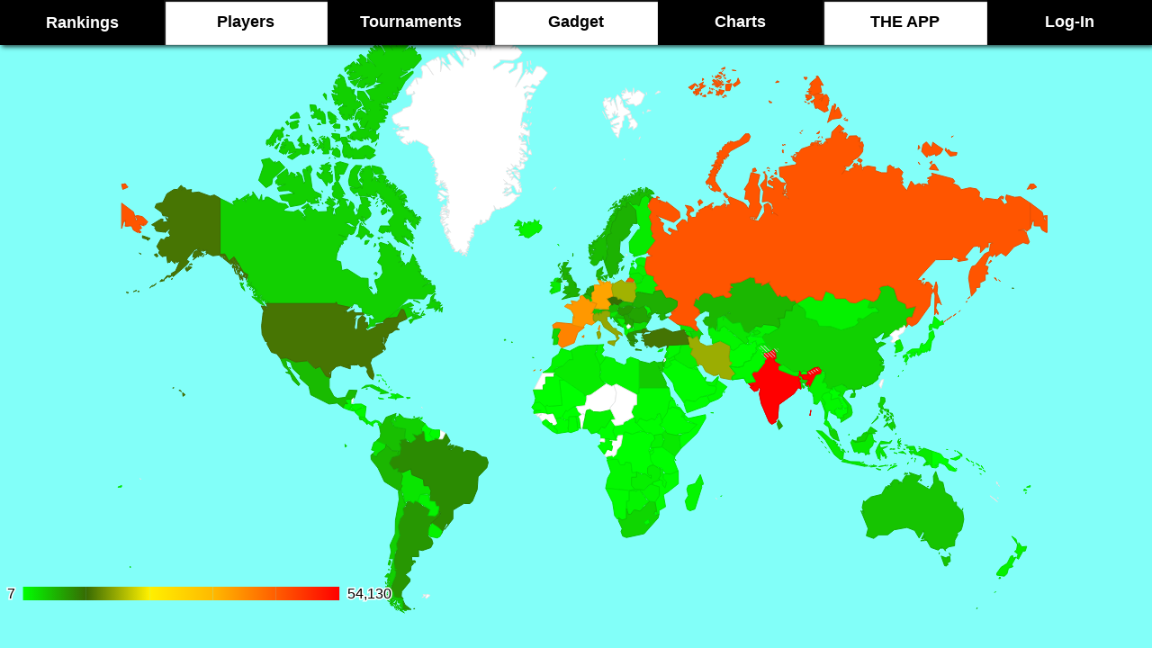

--- FILE ---
content_type: text/html; charset=UTF-8
request_url: https://chess-rankings.com/?com=CEU&categ=2000&label=3
body_size: 12743
content:






<!DOCTYPE html>
<html   style="min-width:375px;width:100%;overflow-x:hidden">
<head>
<meta charset="UTF-8" />

<meta http-equiv="Content-Type" content="text/html; charset=utf-8"/>
<meta http-equiv="X-UA-Compatible" content="IE=edge,chrome=1"> 
<meta name="viewport" content="width=device-width, initial-scale=1">
<meta name="description" content="Chess Live Rankings & Ratings, player games🔥🔥 🤖 Statistics, graphs, customized ranks, players by country, by age,  calculators, world ⌛ Chess Tournaments ~400.000 players database " />
<meta name="keywords" content="Ajedrez, España, Ajedrez España, Chess, Ranking, Sub 2300, Sub 2000, ajedrez por edades, categorias, top, elo FIDE" />

<!--plugin fb-->
  <meta property="og:url"           content="https://chess-rankings.com" />
  <meta property="og:type"          content="website" />
  <meta property="og:title"         content="Chess-Rankings" />
  <meta property="og:description"   content="Chess Live Rankings & Ratings, player games🔥🔥 🤖 Statistics, graphs, customized ranks, players by country, calculators, world ⌛ Chess Tournaments ~400.000 players database " />
  <meta property="og:image"         content="https://chess-rankings.com/img/logofb.png" />
  
  <meta property="fb:app_id" content="1948285688779055" />
<!--plugin fb-->

<meta name="author" content="José Remolar" />
<meta name="theme-color" content="#000"/>
    <script src=https://chess-rankings.com/js/iniElements.js ></script>
    
<script async src="https://pagead2.googlesyndication.com/pagead/js/adsbygoogle.js?client=ca-pub-8252959773643210"
     crossorigin="anonymous"></script>

<link rel="icon" type="image/x-icon" href='https://chess-rankings.com/img/favicon.ico' />
<link rel="stylesheet" type="text/css" href='https://chess-rankings.com/css/stylemostrar.css' />
<link rel="stylesheet" type="text/css" href='https://chess-rankings.com/css/stylebusqueda.css' />
<link rel="stylesheet" type="text/css" href='https://chess-rankings.com/css/styleButtons.css'/>
<link rel="stylesheet" type="text/css" href='https://chess-rankings.com/css/blog.css'/>
<link rel="stylesheet" type="text/css" href='https://chess-rankings.com/css/styleNovFeed.css' />
<link rel="stylesheet" type="text/css" href='https://chess-rankings.com/css/styleTable.css' />

    <script src="https://chess-rankings.com/js/jquery-3.2.1.min.js" ></script>

<!-- Latest compiled and minified CSS -->
<link rel="stylesheet" href="https://chess-rankings.com/bootstrap-3.3.7-dist/css/bootstrap.min.css" >

<!-- Optional theme -->
<link rel="stylesheet" href="https://chess-rankings.com/bootstrap-3.3.7-dist/css/bootstrap-theme.min.css" >




<link rel="stylesheet" type="text/css" href='https://chess-rankings.com/css/style.css'/>

<script type="text/javascript">

        $( document ).ready(function() {
          if (localStorage.getItem('cookieSeen') != 'shown') {
              $(".cookie-banner").delay(2000).fadeIn();
              localStorage.setItem('cookieSeen', 'shown')
          }

          $('.close-banner-button').click(function (e) {
              $('.cookie-banner').fadeOut();
          });
        });
        
    </script>
    <script src=https://chess-rankings.com/js/iniElements.js ></script>

    <title>Live Chess Ratings & Rankings - Chess-Rankings.com
  </title>
</head>
<body  onload =
               "window.scroll({ top: 1100,left: 0, behavior:'smooth'} );adjustSearch();"
>
    
<script>
  (function(i,s,o,g,r,a,m){i['GoogleAnalyticsObject']=r;i[r]=i[r]||function(){
  (i[r].q=i[r].q||[]).push(arguments)},i[r].l=1*new Date();a=s.createElement(o),
  m=s.getElementsByTagName(o)[0];a.async=1;a.src=g;m.parentNode.insertBefore(a,m)
  })(window,document,'script','https://www.google-analytics.com/analytics.js','ga');

  ga('create', 'UA-85361388-1', 'auto');
  ga('send', 'pageview');

</script><!-- código HTMl botón subir (top)-->
<a href="#" id="js_up" title="Ir arriba" class="boton-subir">
  <!-- link del icono http://fontawesome.io/icon/rocket/ -->
  <i class="fa fa-rocket" aria-hidden="true"></i>
</a>



<!--<div class="bandlogo">
<img src="https://chess-rankings.com/img/chessrankings.png" alt="chess rankings logo" width="150" height="114">
</div>-->

<style>
    #tableHead{
        min-height: 50px;
        margin-bottom:40px;
        width:100%;
        background: black;
        position:relative;
        z-index: 1000;
    }

    #tableHead td {

        width:10%;
    }

    .casillaNegra a{color:white}
    .casillaBlanca a{color:black}
    .casillaBlanca a, .casillaNegra a{

        font-weight: bold;
        font-size: 18px;
        font-family: Sahadeva, sans-serif;
    }


    .casillaBlanca a:hover, .casillaNegra a:hover{
        text-decoration: none;
    }

    /*.casillaBlanca:hover{
        -webkit-filter: drop-shadow(0px 3px 10px rgba(0,0,0,.8));
        filter: drop-shadow(0px 0px 10px rgba(0,0,0,.8));

    }
    .casillaNegra:hover{
        -webkit-filter: drop-shadow(0px 3px 10px rgba(0,0,0,.8));
        filter: drop-shadow(0px 0px 10px rgba(0,0,0,.8));

    }
    #check{
        background:#f0f0f0;
    }*/
    }
    .casillaNegra{
        padding:8px;
        text-align: center;
        color:white;
        background: black;
    }
    .casillaBlanca{
        padding:8px;
        text-align: center;
        color:black;
        background: white;
        box-shadow: inset 1px 1px 1px 1px #0f0f0f;
    }

    .shadowTable .p-8{
        padding: 8px !important;
    }


</style>

    <table  id = "tableHead" class="shadowTable">
        <tr>

            <!--
            <a href="https://chess-rankings.com">

            <td rowspan="2" id="logoPrincipalTabla" style="width:300px">

                        <img style="position: relative;float:left;"
                             src="https://chess-rankings.com/img/ChessRankingsWeb-3.png" alt="logo chess-rankings"
                             title="Chess-Rankings" width=230 height="100"/>
            </td>
            </a>
-->


            <td class="casillaNegra p-8" style="text-align: center;" >

                <a class="hoverTip" href="https://chess-rankings.com"><span style="vertical-align: middle">Rankings</span></a>

            </td>
            <td class="casillaBlanca p-8" style="text-align: center;">

                <a class="hoverTip" href=https://chess-rankings.com/computados.php>Players</a>

            </td>

            <td class="casillaNegra p-8" style="text-align: center;">

                <a class="hoverTip" href=https://chess-rankings.com/torneos.php>Tournaments</a>

            </td>

            <td class="casillaBlanca p-8" >

                <a class="hoverTip" href=https://chess-rankings.com/gadgetWorld.php>Gadget</a>

            </td>

            <td class="casillaNegra p-8" style="text-align: center;">

                <a class="hoverTip" href=https://chess-rankings.com/graficos.php>Charts</a>

            </td>


            <td class="casillaBlanca p-8" style="text-align: center;" >

                <a class="hoverTip" href=https://chess-rankings.com/calculators.php>THE APP</a>

            </td>
            <td class="casillaNegra p-8"  >



                <a  class="hoverTip"  href=https://chess-rankings.com/login>Log-In</a>
            </td>
        </tr>
    </table>

    <script type="text/javascript" src="js/loaderWorldMap.js"></script>
    <script type="text/javascript" src="js/worldmap.js"></script>
    <div style="background:#82fff9">
    <div id="map_canvas" style="width:100%;height:90vh;margin-top:-55px;" ></div>



<div class="button_box2" >
    <form class="form-wrapper-2 cf" id="searchForm" method="post" style="display: flex;">
        <input type="text" id="nameToSearch" placeholder="Nombre..." name="nombre" aria-label="nombre para buscar" required>
        <button type="submit" aria-label="Search"><img src="./img/search-3-32.png" width="30" height="30" ></button>
    </form>
</div>

<div style="max-height: 400px;max-width:1000px;overflow-y:auto;margin:auto;margin-top:30px;">

</div></div>
<section class="tabs">
    
<div style="text-align:center" class="shadowTable">
    <ul class="nav nav-pills navbar-inverse" >
        <li role="presentation"
                    >

            <a id="tab-1" href="?categ=3000&label=1">Top 100</a>
        </li>
        <li role="presentation"
                    >
            <a id="tab-2" href="?categ=2300&label=2"

            >
                Sub2300
            </a>
        </li>
        <li role="presentation"
                            class='active'
                        >
            <a id="tab-3" href="?categ=2000&label=3"

            >
                Sub2000
            </a>
        </li>
        <li role="presentation"
                    >
            <a id="tab-4" href="?edad=18&label=4"

            >
                By Age
            </a>
        </li>
    </ul>
</div>
<style>
.banner-container {
    text-align: center;
}
.banner-container img {
    width: 100%;
    max-width: 1200px;
    height: auto;
    box-shadow: 0 4px 10px rgba(0,0,0,0.2);
    border-radius: 8px;
}
.banner-link {
    display: inline-block;
    text-decoration: none;
    color: #000;
    font-size: 16px;
    margin-top: 10px;
    text-shadow: 0 1px 3px rgba(0,0,0,0.3);
}

@media (max-width: 768px) {
    .banner-desktop { display: none; }
    .banner-mobile { display: inline; }
}

@media (min-width: 769px) {
    .banner-desktop { display: inline; margin-top:20px}
    .banner-mobile { display: none; }
}
</style>



 	<h2 style='margin:50px;'> &nbsp; Sub2000 &nbsp;</h2><table id='mainRanks' class='table table-striped' style='width:auto;margin:auto'><tr ><th >  RK   </th><th><img src='img/flechas.gif' alt='flechas' width=20 height=20 /></th><th>  Name   </th><th>  Title   </th>
		<th>  Fed   </th><th>  FIDE   </th><th>  +/-   </th> <th>  Age   </th>
		<th>  K   </th></tr><tbody class="contenidobusqueda"><tr id='1'><td>1</td><td>-</td><td class='nombre'><a href='https://chess-rankings.com/jugador.php?nombre=Roubert, Emile&id=680311'>    Roubert, Emile     </a></td><td style='font-weight:bold;'  class=''>    </td><td><img style='border: 1px solid #CCCCE0;box-shadow: 1px 1px 1px grey;' src='https://chess-rankings.com/img/banderas/fr.png' title='France' width=35 height=22 /></td><td>  1999.8  </td><td class='bajaElo'>  -25.2  </td><td>  36  </td><td>  20  </td></tr><tr id='2'><td>2</td><td>-</td><td class='nombre'><a href='https://chess-rankings.com/jugador.php?nombre=Dingertz, Filip&id=1757288'>    Dingertz, Filip     </a></td><td style='font-weight:bold;'  class=''>    </td><td><img style='border: 1px solid #CCCCE0;box-shadow: 1px 1px 1px grey;' src='https://chess-rankings.com/img/banderas/se.png' title='Sweden' width=35 height=22 /></td><td>  1999.6  </td><td class='bajaElo'>  -38.4  </td><td>  17  </td><td>  40  </td></tr><tr id='3'><td>3</td><td>-</td><td class='nombre'><a href='https://chess-rankings.com/jugador.php?nombre=Shkalov, Oleg&id=4168399'>    Shkalov, Oleg     </a></td><td style='font-weight:bold;'  class='CM'>  CM  </td><td><img style='border: 1px solid #CCCCE0;box-shadow: 1px 1px 1px grey;' src='https://chess-rankings.com/img/banderas/ru.png' title='Russia' width=35 height=22 /></td><td>  1999.6  </td><td class='bajaElo'>  -30.4  </td><td>  41  </td><td>  20  </td></tr><tr id='4'><td>4</td><td>-</td><td class='nombre'><a href='https://chess-rankings.com/jugador.php?nombre=Vujicic, Luigi&id=2895531'>    Vujicic, Luigi     </a></td><td style='font-weight:bold;'  class=''>    </td><td><img style='border: 1px solid #CCCCE0;box-shadow: 1px 1px 1px grey;' src='https://chess-rankings.com/img/banderas/it.png' title='Italy' width=35 height=22 /></td><td>  1999.4  </td><td class='bajaElo'>  -3.6  </td><td>  20  </td><td>  40  </td></tr><tr id='5'><td>5</td><td>-</td><td class='nombre'><a href='https://chess-rankings.com/jugador.php?nombre=Mesa Baez, Samuel&id=4451848'>    Mesa Baez, Samuel     </a></td><td style='font-weight:bold;'  class=''>    </td><td><img style='border: 1px solid #CCCCE0;box-shadow: 1px 1px 1px grey;' src='https://chess-rankings.com/img/banderas/co.png' title='Colombia' width=35 height=22 /></td><td>  1999.4  </td><td class='bajaElo'>  -2.6  </td><td>  24  </td><td>  20  </td></tr><tr id='6'><td>6</td><td class='subeElo'>↑82</td><td class='nombre'><a href='https://chess-rankings.com/jugador.php?nombre=Tripi, Nicolo`&id=892041'>    Tripi, Nicolo`     </a></td><td style='font-weight:bold;'  class=''>    </td><td><img style='border: 1px solid #CCCCE0;box-shadow: 1px 1px 1px grey;' src='https://chess-rankings.com/img/banderas/it.png' title='Italy' width=35 height=22 /></td><td>  1999.4  </td><td class='subeElo'> +0.4  </td><td>  34  </td><td>  20  </td></tr><tr id='7'><td>7</td><td>-</td><td class='nombre'><a href='https://chess-rankings.com/jugador.php?nombre=Singh, Arvinder Preet&id=5013240'>    Singh, Arvinder Preet     </a></td><td style='font-weight:bold;'  class='FM'>  FM  </td><td><img style='border: 1px solid #CCCCE0;box-shadow: 1px 1px 1px grey;' src='https://chess-rankings.com/img/banderas/in.png' title='India' width=35 height=22 /></td><td>  1999.4  </td><td class='bajaElo'>  -10.6  </td><td>  45  </td><td>  20  </td></tr><tr id='8'><td>8</td><td class='subeElo'>↑334</td><td class='nombre'><a href='https://chess-rankings.com/jugador.php?nombre=Caceres Vasquez, Sergio&id=3402169'>    Caceres Vasquez, Sergio     </a></td><td style='font-weight:bold;'  class='FM'>  FM  </td><td><img style='border: 1px solid #CCCCE0;box-shadow: 1px 1px 1px grey;' src='https://chess-rankings.com/img/banderas/cl.png' title='Chile' width=35 height=22 /></td><td>  1999.2  </td><td class='subeElo'> +1.2  </td><td>  62  </td><td>  20  </td></tr><tr id='9'><td>9</td><td class='bajaElo'>↓8</td><td class='nombre'><a href='https://chess-rankings.com/jugador.php?nombre=Lau, Carlos&id=6100074'>    Lau, Carlos     </a></td><td style='font-weight:bold;'  class=''>    </td><td><img style='border: 1px solid #CCCCE0;box-shadow: 1px 1px 1px grey;' src='https://chess-rankings.com/img/banderas/ni.png' title='Nicaragua' width=35 height=22 /></td><td>  1999  </td><td>  0  </td><td>  0  </td><td>  0  </td></tr><tr id='10'><td>10</td><td class='bajaElo'>↓8</td><td class='nombre'><a href='https://chess-rankings.com/jugador.php?nombre=Sanaa, Walid&id=5505259'>    Sanaa, Walid     </a></td><td style='font-weight:bold;'  class=''>    </td><td><img style='border: 1px solid #CCCCE0;box-shadow: 1px 1px 1px grey;' src='https://chess-rankings.com/img/banderas/tn.png' title='Tunisia' width=35 height=22 /></td><td>  1999  </td><td>  0  </td><td>  0  </td><td>  0  </td></tr><tr id='11'><td>11</td><td class='bajaElo'>↓6</td><td class='nombre'><a href='https://chess-rankings.com/jugador.php?nombre=Li, Yunqi&id=34610618'>    Li, Yunqi     </a></td><td style='font-weight:bold;'  class=''>    </td><td><img style='border: 1px solid #CCCCE0;box-shadow: 1px 1px 1px grey;' src='https://chess-rankings.com/img/banderas/de.png' title='Germany' width=35 height=22 /></td><td>  1999  </td><td>  0  </td><td>  12  </td><td>  40  </td></tr><tr id='12'><td>12</td><td class='bajaElo'>↓5</td><td class='nombre'><a href='https://chess-rankings.com/jugador.php?nombre=Doan Tuan Khoi&id=12441767'>    Doan Tuan Khoi     </a></td><td style='font-weight:bold;'  class=''>    </td><td><img style='border: 1px solid #CCCCE0;box-shadow: 1px 1px 1px grey;' src='https://chess-rankings.com/img/banderas/vn.png' title='Vietnam' width=35 height=22 /></td><td>  1999  </td><td>  0  </td><td>  13  </td><td>  40  </td></tr><tr id='13'><td>13</td><td class='bajaElo'>↓5</td><td class='nombre'><a href='https://chess-rankings.com/jugador.php?nombre=Stojkovic, Andrej&id=79300170'>    Stojkovic, Andrej     </a></td><td style='font-weight:bold;'  class=''>    </td><td><img style='border: 1px solid #CCCCE0;box-shadow: 1px 1px 1px grey;' src='https://chess-rankings.com/img/banderas/hr.png' title='Croatia' width=35 height=22 /></td><td>  1999  </td><td>  0  </td><td>  14  </td><td>  40  </td></tr><tr id='14'><td>14</td><td>-</td><td class='nombre'><a href='https://chess-rankings.com/jugador.php?nombre=Berezovskii, Arina&id=34449850'>    Berezovskii, Arina     </a></td><td style='font-weight:bold;'  class='WCM'>  WCM  </td><td><img style='border: 1px solid #CCCCE0;box-shadow: 1px 1px 1px grey;' src='https://chess-rankings.com/img/banderas/il.png' title='Israel' width=35 height=22 /></td><td>  1999  </td><td class='bajaElo'>  -18  </td><td>  14  </td><td>  40  </td></tr><tr id='15'><td>15</td><td class='bajaElo'>↓5</td><td class='nombre'><a href='https://chess-rankings.com/jugador.php?nombre=Oner, Cinar&id=26363054'>    Oner, Cinar     </a></td><td style='font-weight:bold;'  class=''>    </td><td><img style='border: 1px solid #CCCCE0;box-shadow: 1px 1px 1px grey;' src='https://chess-rankings.com/img/banderas/tr.png' title='Turkey' width=35 height=22 /></td><td>  1999  </td><td>  0  </td><td>  14  </td><td>  40  </td></tr><tr id='16'><td>16</td><td class='bajaElo'>↓5</td><td class='nombre'><a href='https://chess-rankings.com/jugador.php?nombre=Aryan Behera&id=25149652'>    Aryan Behera     </a></td><td style='font-weight:bold;'  class=''>    </td><td><img style='border: 1px solid #CCCCE0;box-shadow: 1px 1px 1px grey;' src='https://chess-rankings.com/img/banderas/in.png' title='India' width=35 height=22 /></td><td>  1999  </td><td>  0  </td><td>  14  </td><td>  40  </td></tr><tr id='17'><td>17</td><td class='bajaElo'>↓5</td><td class='nombre'><a href='https://chess-rankings.com/jugador.php?nombre=Huang, Justin&id=2638240'>    Huang, Justin     </a></td><td style='font-weight:bold;'  class=''>    </td><td><img style='border: 1px solid #CCCCE0;box-shadow: 1px 1px 1px grey;' src='https://chess-rankings.com/img/banderas/ca.png' title='Canada' width=35 height=22 /></td><td>  1999  </td><td>  0  </td><td>  14  </td><td>  40  </td></tr><tr id='18'><td>18</td><td class='bajaElo'>↓5</td><td class='nombre'><a href='https://chess-rankings.com/jugador.php?nombre=Hellerud, Lauritz Nissen&id=1570528'>    Hellerud, Lauritz Nissen     </a></td><td style='font-weight:bold;'  class=''>    </td><td><img style='border: 1px solid #CCCCE0;box-shadow: 1px 1px 1px grey;' src='https://chess-rankings.com/img/banderas/no.png' title='Norway' width=35 height=22 /></td><td>  1999  </td><td>  0  </td><td>  14  </td><td>  40  </td></tr><tr id='19'><td>19</td><td class='bajaElo'>↓5</td><td class='nombre'><a href='https://chess-rankings.com/jugador.php?nombre=Baghdadi, Ali&id=551094690'>    Baghdadi, Ali     </a></td><td style='font-weight:bold;'  class=''>    </td><td><img style='border: 1px solid #CCCCE0;box-shadow: 1px 1px 1px grey;' src='https://chess-rankings.com/img/banderas/fr.png' title='France' width=35 height=22 /></td><td>  1999  </td><td>  0  </td><td>  15  </td><td>  40  </td></tr><tr id='20'><td>20</td><td class='bajaElo'>↓5</td><td class='nombre'><a href='https://chess-rankings.com/jugador.php?nombre=Mujdzic, Emir&id=533038660'>    Mujdzic, Emir     </a></td><td style='font-weight:bold;'  class=''>    </td><td><img style='border: 1px solid #CCCCE0;box-shadow: 1px 1px 1px grey;' src='https://chess-rankings.com/img/banderas/de.png' title='Germany' width=35 height=22 /></td><td>  1999  </td><td>  0  </td><td>  15  </td><td>  0  </td></tr><tr id='21'><td>21</td><td class='bajaElo'>↓5</td><td class='nombre'><a href='https://chess-rankings.com/jugador.php?nombre=NWANKWO, Victor Chibuikem&id=8513082'>    NWANKWO, Victor Chibuikem     </a></td><td style='font-weight:bold;'  class=''>    </td><td><img style='border: 1px solid #CCCCE0;box-shadow: 1px 1px 1px grey;' src='https://chess-rankings.com/img/banderas/ng.png' title='Nigeria' width=35 height=22 /></td><td>  1999  </td><td>  0  </td><td>  15  </td><td>  40  </td></tr><tr id='22'><td>22</td><td class='bajaElo'>↓5</td><td class='nombre'><a href='https://chess-rankings.com/jugador.php?nombre=Bibah, Wassil&id=653048490'>    Bibah, Wassil     </a></td><td style='font-weight:bold;'  class=''>    </td><td><img style='border: 1px solid #CCCCE0;box-shadow: 1px 1px 1px grey;' src='https://chess-rankings.com/img/banderas/fr.png' title='France' width=35 height=22 /></td><td>  1999  </td><td>  0  </td><td>  16  </td><td>  40  </td></tr><tr id='23'><td>23</td><td class='bajaElo'>↓5</td><td class='nombre'><a href='https://chess-rankings.com/jugador.php?nombre=Masson, Alexandre&id=551054809'>    Masson, Alexandre     </a></td><td style='font-weight:bold;'  class=''>    </td><td><img style='border: 1px solid #CCCCE0;box-shadow: 1px 1px 1px grey;' src='https://chess-rankings.com/img/banderas/fr.png' title='France' width=35 height=22 /></td><td>  1999  </td><td>  0  </td><td>  16  </td><td>  40  </td></tr><tr id='24'><td>24</td><td class='bajaElo'>↓5</td><td class='nombre'><a href='https://chess-rankings.com/jugador.php?nombre=Schipina, Anna&id=34406468'>    Schipina, Anna     </a></td><td style='font-weight:bold;'  class=''>    </td><td><img style='border: 1px solid #CCCCE0;box-shadow: 1px 1px 1px grey;' src='https://chess-rankings.com/img/banderas/ru.png' title='Russia' width=35 height=22 /></td><td>  1999  </td><td>  0  </td><td>  16  </td><td>  40  </td></tr><tr id='25'><td>25</td><td>-</td><td class='nombre'><a href='https://chess-rankings.com/jugador.php?nombre=Mohit S&id=25995812'>    Mohit S     </a></td><td style='font-weight:bold;'  class=''>    </td><td><img style='border: 1px solid #CCCCE0;box-shadow: 1px 1px 1px grey;' src='https://chess-rankings.com/img/banderas/in.png' title='India' width=35 height=22 /></td><td>  1999  </td><td class='bajaElo'>  -18  </td><td>  16  </td><td>  40  </td></tr><tr id='26'><td>26</td><td class='bajaElo'>↓4</td><td class='nombre'><a href='https://chess-rankings.com/jugador.php?nombre=Leonov, Leonid&id=1698052'>    Leonov, Leonid     </a></td><td style='font-weight:bold;'  class=''>    </td><td><img style='border: 1px solid #CCCCE0;box-shadow: 1px 1px 1px grey;' src='https://chess-rankings.com/img/banderas/at.png' title='Austria' width=35 height=22 /></td><td>  1999  </td><td>  0  </td><td>  16  </td><td>  40  </td></tr><tr id='27'><td>27</td><td class='bajaElo'>↓4</td><td class='nombre'><a href='https://chess-rankings.com/jugador.php?nombre=Torrent San Nicolas, Biel&id=54720273'>    Torrent San Nicolas, Biel     </a></td><td style='font-weight:bold;'  class=''>    </td><td><img style='border: 1px solid #CCCCE0;box-shadow: 1px 1px 1px grey;' src='https://chess-rankings.com/img/banderas/es.png' title='Spain' width=35 height=22 /></td><td>  1999  </td><td>  0  </td><td>  17  </td><td>  40  </td></tr><tr id='28'><td>28</td><td class='bajaElo'>↓3</td><td class='nombre'><a href='https://chess-rankings.com/jugador.php?nombre=Geraci, Sergio&id=28573978'>    Geraci, Sergio     </a></td><td style='font-weight:bold;'  class=''>    </td><td><img style='border: 1px solid #CCCCE0;box-shadow: 1px 1px 1px grey;' src='https://chess-rankings.com/img/banderas/it.png' title='Italy' width=35 height=22 /></td><td>  1999  </td><td>  0  </td><td>  17  </td><td>  40  </td></tr><tr id='29'><td>29</td><td class='bajaElo'>↓3</td><td class='nombre'><a href='https://chess-rankings.com/jugador.php?nombre=Kryston, Aleksander&id=21873720'>    Kryston, Aleksander     </a></td><td style='font-weight:bold;'  class=''>    </td><td><img style='border: 1px solid #CCCCE0;box-shadow: 1px 1px 1px grey;' src='https://chess-rankings.com/img/banderas/pl.png' title='Poland' width=35 height=22 /></td><td>  1999  </td><td>  0  </td><td>  17  </td><td>  40  </td></tr><tr id='30'><td>30</td><td class='bajaElo'>↓3</td><td class='nombre'><a href='https://chess-rankings.com/jugador.php?nombre=Jablonski, Antoni&id=21001715'>    Jablonski, Antoni     </a></td><td style='font-weight:bold;'  class=''>    </td><td><img style='border: 1px solid #CCCCE0;box-shadow: 1px 1px 1px grey;' src='https://chess-rankings.com/img/banderas/pl.png' title='Poland' width=35 height=22 /></td><td>  1999  </td><td>  0  </td><td>  17  </td><td>  40  </td></tr><tr id='31'><td>31</td><td class='bajaElo'>↓3</td><td class='nombre'><a href='https://chess-rankings.com/jugador.php?nombre=Goz, Shachar&id=2839059'>    Goz, Shachar     </a></td><td style='font-weight:bold;'  class=''>    </td><td><img style='border: 1px solid #CCCCE0;box-shadow: 1px 1px 1px grey;' src='https://chess-rankings.com/img/banderas/il.png' title='Israel' width=35 height=22 /></td><td>  1999  </td><td>  0  </td><td>  17  </td><td>  40  </td></tr><tr id='32'><td>32</td><td class='bajaElo'>↓3</td><td class='nombre'><a href='https://chess-rankings.com/jugador.php?nombre=Woods, Christopher&id=2518201'>    Woods, Christopher     </a></td><td style='font-weight:bold;'  class=''>    </td><td><img style='border: 1px solid #CCCCE0;box-shadow: 1px 1px 1px grey;' src='https://chess-rankings.com/img/banderas/ie.png' title='Ireland' width=35 height=22 /></td><td>  1999  </td><td>  0  </td><td>  17  </td><td>  40  </td></tr><tr id='33'><td>33</td><td class='bajaElo'>↓3</td><td class='nombre'><a href='https://chess-rankings.com/jugador.php?nombre=Saygin, Nurettin&id=145096914'>    Saygin, Nurettin     </a></td><td style='font-weight:bold;'  class=''>    </td><td><img style='border: 1px solid #CCCCE0;box-shadow: 1px 1px 1px grey;' src='https://chess-rankings.com/img/banderas/tr.png' title='Turkey' width=35 height=22 /></td><td>  1999  </td><td>  0  </td><td>  18  </td><td>  40  </td></tr><tr id='34'><td>34</td><td class='bajaElo'>↓3</td><td class='nombre'><a href='https://chess-rankings.com/jugador.php?nombre=Vanderhoek, Kalman&id=39904377'>    Vanderhoek, Kalman     </a></td><td style='font-weight:bold;'  class=''>    </td><td><img style='border: 1px solid #CCCCE0;box-shadow: 1px 1px 1px grey;' src='https://chess-rankings.com/img/banderas/us.png' title='United States' width=35 height=22 /></td><td>  1999  </td><td>  0  </td><td>  18  </td><td>  40  </td></tr><tr id='35'><td>35</td><td class='bajaElo'>↓3</td><td class='nombre'><a href='https://chess-rankings.com/jugador.php?nombre=Patel, Arav&id=30969425'>    Patel, Arav     </a></td><td style='font-weight:bold;'  class=''>    </td><td><img style='border: 1px solid #CCCCE0;box-shadow: 1px 1px 1px grey;' src='https://chess-rankings.com/img/banderas/us.png' title='United States' width=35 height=22 /></td><td>  1999  </td><td>  0  </td><td>  18  </td><td>  40  </td></tr><tr id='36'><td>36</td><td class='bajaElo'>↓1</td><td class='nombre'><a href='https://chess-rankings.com/jugador.php?nombre=Rustan, Elias Buschmann&id=1541030'>    Rustan, Elias Buschmann     </a></td><td style='font-weight:bold;'  class=''>    </td><td><img style='border: 1px solid #CCCCE0;box-shadow: 1px 1px 1px grey;' src='https://chess-rankings.com/img/banderas/no.png' title='Norway' width=35 height=22 /></td><td>  1999  </td><td>  0  </td><td>  18  </td><td>  40  </td></tr><tr id='37'><td>37</td><td>-</td><td class='nombre'><a href='https://chess-rankings.com/jugador.php?nombre=Ciesielski, Tomasz&id=41829395'>    Ciesielski, Tomasz     </a></td><td style='font-weight:bold;'  class=''>    </td><td><img style='border: 1px solid #CCCCE0;box-shadow: 1px 1px 1px grey;' src='https://chess-rankings.com/img/banderas/pl.png' title='Poland' width=35 height=22 /></td><td>  1999  </td><td>  0  </td><td>  19  </td><td>  40  </td></tr><tr id='38'><td>38</td><td>-</td><td class='nombre'><a href='https://chess-rankings.com/jugador.php?nombre=Rylski, Tadeusz&id=21853045'>    Rylski, Tadeusz     </a></td><td style='font-weight:bold;'  class=''>    </td><td><img style='border: 1px solid #CCCCE0;box-shadow: 1px 1px 1px grey;' src='https://chess-rankings.com/img/banderas/pl.png' title='Poland' width=35 height=22 /></td><td>  1999  </td><td>  0  </td><td>  19  </td><td>  40  </td></tr><tr id='39'><td>39</td><td>-</td><td class='nombre'><a href='https://chess-rankings.com/jugador.php?nombre=Zivkovic, Mihovil&id=14586002'>    Zivkovic, Mihovil     </a></td><td style='font-weight:bold;'  class=''>    </td><td><img style='border: 1px solid #CCCCE0;box-shadow: 1px 1px 1px grey;' src='https://chess-rankings.com/img/banderas/hr.png' title='Croatia' width=35 height=22 /></td><td>  1999  </td><td>  0  </td><td>  19  </td><td>  40  </td></tr><tr id='40'><td>40</td><td>-</td><td class='nombre'><a href='https://chess-rankings.com/jugador.php?nombre=Hidalgo Avila, Yefry&id=7305532'>    Hidalgo Avila, Yefry     </a></td><td style='font-weight:bold;'  class='CM'>  CM  </td><td><img style='border: 1px solid #CCCCE0;box-shadow: 1px 1px 1px grey;' src='https://chess-rankings.com/img/banderas/gt.png' title='Guatemala' width=35 height=22 /></td><td>  1999  </td><td>  0  </td><td>  19  </td><td>  40  </td></tr><tr id='41'><td>41</td><td>-</td><td class='nombre'><a href='https://chess-rankings.com/jugador.php?nombre=Lorenzo Calvo, Damian Angel&id=54558654'>    Lorenzo Calvo, Damian Angel     </a></td><td style='font-weight:bold;'  class=''>    </td><td><img style='border: 1px solid #CCCCE0;box-shadow: 1px 1px 1px grey;' src='https://chess-rankings.com/img/banderas/es.png' title='Spain' width=35 height=22 /></td><td>  1999  </td><td>  0  </td><td>  20  </td><td>  40  </td></tr><tr id='42'><td>42</td><td>-</td><td class='nombre'><a href='https://chess-rankings.com/jugador.php?nombre=Scheidtmann, Kian&id=16256778'>    Scheidtmann, Kian     </a></td><td style='font-weight:bold;'  class=''>    </td><td><img style='border: 1px solid #CCCCE0;box-shadow: 1px 1px 1px grey;' src='https://chess-rankings.com/img/banderas/de.png' title='Germany' width=35 height=22 /></td><td>  1999  </td><td>  0  </td><td>  20  </td><td>  40  </td></tr><tr id='43'><td>43</td><td>-</td><td class='nombre'><a href='https://chess-rankings.com/jugador.php?nombre=Sovina, Maria&id=34168807'>    Sovina, Maria     </a></td><td style='font-weight:bold;'  class='WCM'>  WCM  </td><td><img style='border: 1px solid #CCCCE0;box-shadow: 1px 1px 1px grey;' src='https://chess-rankings.com/img/banderas/ru.png' title='Russia' width=35 height=22 /></td><td>  1999  </td><td>  0  </td><td>  21  </td><td>  20  </td></tr><tr id='44'><td>44</td><td>-</td><td class='nombre'><a href='https://chess-rankings.com/jugador.php?nombre=Cabela, Filip&id=23753552'>    Cabela, Filip     </a></td><td style='font-weight:bold;'  class=''>    </td><td><img style='border: 1px solid #CCCCE0;box-shadow: 1px 1px 1px grey;' src='https://chess-rankings.com/img/banderas/cz.png' title='Czech Republic' width=35 height=22 /></td><td>  1999  </td><td>  0  </td><td>  21  </td><td>  20  </td></tr><tr id='45'><td>45</td><td class='subeElo'>↑2618</td><td class='nombre'><a href='https://chess-rankings.com/jugador.php?nombre=Malli, Shiivesh Sunil&id=1340409'>    Malli, Shiivesh Sunil     </a></td><td style='font-weight:bold;'  class=''>    </td><td><img style='border: 1px solid #CCCCE0;box-shadow: 1px 1px 1px grey;' src='https://chess-rankings.com/img/banderas/ch.png' title='Switzerland' width=35 height=22 /></td><td>  1999  </td><td class='subeElo'> +14  </td><td>  21  </td><td>  20  </td></tr><tr id='46'><td>46</td><td class='bajaElo'>↓1</td><td class='nombre'><a href='https://chess-rankings.com/jugador.php?nombre=Santos, Hugo Silva&id=538018373'>    Santos, Hugo Silva     </a></td><td style='font-weight:bold;'  class=''>    </td><td><img style='border: 1px solid #CCCCE0;box-shadow: 1px 1px 1px grey;' src='https://chess-rankings.com/img/banderas/br.png' title='Brazil' width=35 height=22 /></td><td>  1999  </td><td>  0  </td><td>  22  </td><td>  0  </td></tr><tr id='47'><td>47</td><td class='bajaElo'>↓1</td><td class='nombre'><a href='https://chess-rankings.com/jugador.php?nombre=Chandratreya Prachiti&id=46611215'>    Chandratreya Prachiti     </a></td><td style='font-weight:bold;'  class='WFM'>  WFM  </td><td><img style='border: 1px solid #CCCCE0;box-shadow: 1px 1px 1px grey;' src='https://chess-rankings.com/img/banderas/in.png' title='India' width=35 height=22 /></td><td>  1999  </td><td>  0  </td><td>  22  </td><td>  20  </td></tr><tr id='48'><td>48</td><td class='bajaElo'>↓1</td><td class='nombre'><a href='https://chess-rankings.com/jugador.php?nombre=Lima, Edson Henrique&id=22795480'>    Lima, Edson Henrique     </a></td><td style='font-weight:bold;'  class=''>    </td><td><img style='border: 1px solid #CCCCE0;box-shadow: 1px 1px 1px grey;' src='https://chess-rankings.com/img/banderas/br.png' title='Brazil' width=35 height=22 /></td><td>  1999  </td><td>  0  </td><td>  22  </td><td>  20  </td></tr><tr id='49'><td>49</td><td>-</td><td class='nombre'><a href='https://chess-rankings.com/jugador.php?nombre=Grunert, Friedrich&id=12995592'>    Grunert, Friedrich     </a></td><td style='font-weight:bold;'  class=''>    </td><td><img style='border: 1px solid #CCCCE0;box-shadow: 1px 1px 1px grey;' src='https://chess-rankings.com/img/banderas/de.png' title='Germany' width=35 height=22 /></td><td>  1999  </td><td>  0  </td><td>  22  </td><td>  20  </td></tr><tr id='50'><td>50</td><td>-</td><td class='nombre'><a href='https://chess-rankings.com/jugador.php?nombre=Lujan Gil, Santiago&id=144419821'>    Lujan Gil, Santiago     </a></td><td style='font-weight:bold;'  class=''>    </td><td><img style='border: 1px solid #CCCCE0;box-shadow: 1px 1px 1px grey;' src='https://chess-rankings.com/img/banderas/co.png' title='Colombia' width=35 height=22 /></td><td>  1999  </td><td>  0  </td><td>  23  </td><td>  40  </td></tr><tr id='51'><td>51</td><td>-</td><td class='nombre'><a href='https://chess-rankings.com/jugador.php?nombre=Lataste, Yann&id=36007544'>    Lataste, Yann     </a></td><td style='font-weight:bold;'  class=''>    </td><td><img style='border: 1px solid #CCCCE0;box-shadow: 1px 1px 1px grey;' src='https://chess-rankings.com/img/banderas/fr.png' title='France' width=35 height=22 /></td><td>  1999  </td><td>  0  </td><td>  23  </td><td>  20  </td></tr><tr id='52'><td>52</td><td>-</td><td class='nombre'><a href='https://chess-rankings.com/jugador.php?nombre=Zecirovic, Giacomo&id=1339451'>    Zecirovic, Giacomo     </a></td><td style='font-weight:bold;'  class=''>    </td><td><img style='border: 1px solid #CCCCE0;box-shadow: 1px 1px 1px grey;' src='https://chess-rankings.com/img/banderas/ch.png' title='Switzerland' width=35 height=22 /></td><td>  1999  </td><td>  0  </td><td>  23  </td><td>  20  </td></tr><tr id='53'><td>53</td><td>-</td><td class='nombre'><a href='https://chess-rankings.com/jugador.php?nombre=Kurek, Pavel&id=382396'>    Kurek, Pavel     </a></td><td style='font-weight:bold;'  class=''>    </td><td><img style='border: 1px solid #CCCCE0;box-shadow: 1px 1px 1px grey;' src='https://chess-rankings.com/img/banderas/cz.png' title='Czech Republic' width=35 height=22 /></td><td>  1999  </td><td>  0  </td><td>  23  </td><td>  20  </td></tr><tr id='54'><td>54</td><td>-</td><td class='nombre'><a href='https://chess-rankings.com/jugador.php?nombre=Filipovic, Jovan N&id=9260310'>    Filipovic, Jovan N     </a></td><td style='font-weight:bold;'  class=''>    </td><td><img style='border: 1px solid #CCCCE0;box-shadow: 1px 1px 1px grey;' src='https://chess-rankings.com/img/banderas/rs.png' title='Serbia' width=35 height=22 /></td><td>  1999  </td><td>  0  </td><td>  24  </td><td>  0  </td></tr><tr id='55'><td>55</td><td>-</td><td class='nombre'><a href='https://chess-rankings.com/jugador.php?nombre=Zhang, Yuxuan&id=8610908'>    Zhang, Yuxuan     </a></td><td style='font-weight:bold;'  class=''>    </td><td><img style='border: 1px solid #CCCCE0;box-shadow: 1px 1px 1px grey;' src='https://chess-rankings.com/img/banderas/cn.png' title='China' width=35 height=22 /></td><td>  1999  </td><td>  0  </td><td>  24  </td><td>  20  </td></tr><tr id='56'><td>56</td><td>-</td><td class='nombre'><a href='https://chess-rankings.com/jugador.php?nombre=OKOJIE, Osakwe Simeon&id=8515905'>    OKOJIE, Osakwe Simeon     </a></td><td style='font-weight:bold;'  class=''>    </td><td><img style='border: 1px solid #CCCCE0;box-shadow: 1px 1px 1px grey;' src='https://chess-rankings.com/img/banderas/ng.png' title='Nigeria' width=35 height=22 /></td><td>  1999  </td><td>  0  </td><td>  24  </td><td>  0  </td></tr><tr id='57'><td>57</td><td>-</td><td class='nombre'><a href='https://chess-rankings.com/jugador.php?nombre=Erwin-Casero, Daniel&id=1652168'>    Erwin-Casero, Daniel     </a></td><td style='font-weight:bold;'  class=''>    </td><td><img style='border: 1px solid #CCCCE0;box-shadow: 1px 1px 1px grey;' src='https://chess-rankings.com/img/banderas/at.png' title='Austria' width=35 height=22 /></td><td>  1999  </td><td>  0  </td><td>  24  </td><td>  20  </td></tr><tr id='58'><td>58</td><td>-</td><td class='nombre'><a href='https://chess-rankings.com/jugador.php?nombre=Petrovic, Teodor&id=974480'>    Petrovic, Teodor     </a></td><td style='font-weight:bold;'  class=''>    </td><td><img style='border: 1px solid #CCCCE0;box-shadow: 1px 1px 1px grey;' src='https://chess-rankings.com/img/banderas/rs.png' title='Serbia' width=35 height=22 /></td><td>  1999  </td><td>  0  </td><td>  24  </td><td>  20  </td></tr><tr id='59'><td>59</td><td>-</td><td class='nombre'><a href='https://chess-rankings.com/jugador.php?nombre=Compte Andreu, Alberto&id=54735955'>    Compte Andreu, Alberto     </a></td><td style='font-weight:bold;'  class=''>    </td><td><img style='border: 1px solid #CCCCE0;box-shadow: 1px 1px 1px grey;' src='https://chess-rankings.com/img/banderas/es.png' title='Spain' width=35 height=22 /></td><td>  1999  </td><td>  0  </td><td>  25  </td><td>  20  </td></tr><tr id='60'><td>60</td><td>-</td><td class='nombre'><a href='https://chess-rankings.com/jugador.php?nombre=Strzalkowski, Damian&id=21871841'>    Strzalkowski, Damian     </a></td><td style='font-weight:bold;'  class=''>    </td><td><img style='border: 1px solid #CCCCE0;box-shadow: 1px 1px 1px grey;' src='https://chess-rankings.com/img/banderas/pl.png' title='Poland' width=35 height=22 /></td><td>  1999  </td><td>  0  </td><td>  25  </td><td>  20  </td></tr><tr id='61'><td>61</td><td>-</td><td class='nombre'><a href='https://chess-rankings.com/jugador.php?nombre=Azhar, Puteri Munajjah Az-Zahraa&id=5709040'>    Azhar, Puteri Munajjah Az-Zahraa     </a></td><td style='font-weight:bold;'  class='WIM'>  WIM  </td><td><img style='border: 1px solid #CCCCE0;box-shadow: 1px 1px 1px grey;' src='https://chess-rankings.com/img/banderas/my.png' title='Malaysia' width=35 height=22 /></td><td>  1999  </td><td>  0  </td><td>  25  </td><td>  20  </td></tr><tr id='62'><td>62</td><td>-</td><td class='nombre'><a href='https://chess-rankings.com/jugador.php?nombre=Giatrakos, Orestis&id=4266897'>    Giatrakos, Orestis     </a></td><td style='font-weight:bold;'  class=''>    </td><td><img style='border: 1px solid #CCCCE0;box-shadow: 1px 1px 1px grey;' src='https://chess-rankings.com/img/banderas/gr.png' title='Greece' width=35 height=22 /></td><td>  1999  </td><td>  0  </td><td>  25  </td><td>  20  </td></tr><tr id='63'><td>63</td><td>-</td><td class='nombre'><a href='https://chess-rankings.com/jugador.php?nombre=Kolp, Theo&id=233749'>    Kolp, Theo     </a></td><td style='font-weight:bold;'  class=''>    </td><td><img style='border: 1px solid #CCCCE0;box-shadow: 1px 1px 1px grey;' src='https://chess-rankings.com/img/banderas/be.png' title='Belgium' width=35 height=22 /></td><td>  1999  </td><td>  0  </td><td>  25  </td><td>  20  </td></tr><tr id='64'><td>64</td><td>-</td><td class='nombre'><a href='https://chess-rankings.com/jugador.php?nombre=Rogozenco, Teodora&id=12938084'>    Rogozenco, Teodora     </a></td><td style='font-weight:bold;'  class='WFM'>  WFM  </td><td><img style='border: 1px solid #CCCCE0;box-shadow: 1px 1px 1px grey;' src='https://chess-rankings.com/img/banderas/de.png' title='Germany' width=35 height=22 /></td><td>  1999  </td><td>  0  </td><td>  26  </td><td>  20  </td></tr><tr id='65'><td>65</td><td class='subeElo'>↑1</td><td class='nombre'><a href='https://chess-rankings.com/jugador.php?nombre=Miller, Rachel&id=7401302'>    Miller, Rachel     </a></td><td style='font-weight:bold;'  class='CM'>  CM  </td><td><img style='border: 1px solid #CCCCE0;box-shadow: 1px 1px 1px grey;' src='https://chess-rankings.com/img/banderas/jm.png' title='Jamaica' width=35 height=22 /></td><td>  1999  </td><td>  0  </td><td>  26  </td><td>  20  </td></tr><tr id='66'><td>66</td><td class='subeElo'>↑1</td><td class='nombre'><a href='https://chess-rankings.com/jugador.php?nombre=Canizares Araujo, Jahaziel&id=3521338'>    Canizares Araujo, Jahaziel     </a></td><td style='font-weight:bold;'  class=''>    </td><td><img style='border: 1px solid #CCCCE0;box-shadow: 1px 1px 1px grey;' src='https://chess-rankings.com/img/banderas/cu.png' title='Cuba' width=35 height=22 /></td><td>  1999  </td><td>  0  </td><td>  26  </td><td>  20  </td></tr><tr id='67'><td>67</td><td class='subeElo'>↑1</td><td class='nombre'><a href='https://chess-rankings.com/jugador.php?nombre=Huber, Luca&id=1673963'>    Huber, Luca     </a></td><td style='font-weight:bold;'  class=''>    </td><td><img style='border: 1px solid #CCCCE0;box-shadow: 1px 1px 1px grey;' src='https://chess-rankings.com/img/banderas/at.png' title='Austria' width=35 height=22 /></td><td>  1999  </td><td>  0  </td><td>  26  </td><td>  20  </td></tr><tr id='68'><td>68</td><td class='subeElo'>↑1</td><td class='nombre'><a href='https://chess-rankings.com/jugador.php?nombre=Kurcsics, Erika&id=713848'>    Kurcsics, Erika     </a></td><td style='font-weight:bold;'  class=''>    </td><td><img style='border: 1px solid #CCCCE0;box-shadow: 1px 1px 1px grey;' src='https://chess-rankings.com/img/banderas/hu.png' title='Hungary' width=35 height=22 /></td><td>  1999  </td><td>  0  </td><td>  26  </td><td>  20  </td></tr><tr id='69'><td>69</td><td class='subeElo'>↑1</td><td class='nombre'><a href='https://chess-rankings.com/jugador.php?nombre=Ulles, Jean-Clement&id=26007029'>    Ulles, Jean-Clement     </a></td><td style='font-weight:bold;'  class=''>    </td><td><img style='border: 1px solid #CCCCE0;box-shadow: 1px 1px 1px grey;' src='https://chess-rankings.com/img/banderas/fr.png' title='France' width=35 height=22 /></td><td>  1999  </td><td>  0  </td><td>  27  </td><td>  20  </td></tr><tr id='70'><td>70</td><td class='subeElo'>↑1</td><td class='nombre'><a href='https://chess-rankings.com/jugador.php?nombre=Caxita, Esperanca&id=10100903'>    Caxita, Esperanca     </a></td><td style='font-weight:bold;'  class='WIM'>  WIM  </td><td><img style='border: 1px solid #CCCCE0;box-shadow: 1px 1px 1px grey;' src='https://chess-rankings.com/img/banderas/ao.png' title='Angola' width=35 height=22 /></td><td>  1999  </td><td>  0  </td><td>  27  </td><td>  20  </td></tr><tr id='71'><td>71</td><td class='subeElo'>↑1</td><td class='nombre'><a href='https://chess-rankings.com/jugador.php?nombre=Maristan, Agustin&id=3007170'>    Maristan, Agustin     </a></td><td style='font-weight:bold;'  class=''>    </td><td><img style='border: 1px solid #CCCCE0;box-shadow: 1px 1px 1px grey;' src='https://chess-rankings.com/img/banderas/uy.png' title='Uruguay' width=35 height=22 /></td><td>  1999  </td><td>  0  </td><td>  27  </td><td>  20  </td></tr><tr id='72'><td>72</td><td class='subeElo'>↑1</td><td class='nombre'><a href='https://chess-rankings.com/jugador.php?nombre=Alexander, Joshua&id=2084384'>    Alexander, Joshua     </a></td><td style='font-weight:bold;'  class=''>    </td><td><img style='border: 1px solid #CCCCE0;box-shadow: 1px 1px 1px grey;' src='https://chess-rankings.com/img/banderas/us.png' title='United States' width=35 height=22 /></td><td>  1999  </td><td>  0  </td><td>  27  </td><td>  0  </td></tr><tr id='73'><td>73</td><td class='subeElo'>↑1</td><td class='nombre'><a href='https://chess-rankings.com/jugador.php?nombre=Rey, Gaetan&id=606995'>    Rey, Gaetan     </a></td><td style='font-weight:bold;'  class=''>    </td><td><img style='border: 1px solid #CCCCE0;box-shadow: 1px 1px 1px grey;' src='https://chess-rankings.com/img/banderas/fr.png' title='France' width=35 height=22 /></td><td>  1999  </td><td>  0  </td><td>  27  </td><td>  20  </td></tr><tr id='74'><td>74</td><td class='subeElo'>↑1</td><td class='nombre'><a href='https://chess-rankings.com/jugador.php?nombre=Yakimenko, Anastasia&id=24174980'>    Yakimenko, Anastasia     </a></td><td style='font-weight:bold;'  class='WFM'>  WFM  </td><td><img style='border: 1px solid #CCCCE0;box-shadow: 1px 1px 1px grey;' src='https://chess-rankings.com/img/banderas/ru.png' title='Russia' width=35 height=22 /></td><td>  1999  </td><td>  0  </td><td>  28  </td><td>  20  </td></tr><tr id='75'><td>75</td><td class='subeElo'>↑1</td><td class='nombre'><a href='https://chess-rankings.com/jugador.php?nombre=Meszarosova, Eva&id=14932598'>    Meszarosova, Eva     </a></td><td style='font-weight:bold;'  class=''>    </td><td><img style='border: 1px solid #CCCCE0;box-shadow: 1px 1px 1px grey;' src='https://chess-rankings.com/img/banderas/sk.png' title='Slovakia' width=35 height=22 /></td><td>  1999  </td><td>  0  </td><td>  28  </td><td>  20  </td></tr><tr id='76'><td>76</td><td class='subeElo'>↑1</td><td class='nombre'><a href='https://chess-rankings.com/jugador.php?nombre=Goldberg, Shmuel&id=14317737'>    Goldberg, Shmuel     </a></td><td style='font-weight:bold;'  class=''>    </td><td><img style='border: 1px solid #CCCCE0;box-shadow: 1px 1px 1px grey;' src='https://chess-rankings.com/img/banderas/za.png' title='South Africa' width=35 height=22 /></td><td>  1999  </td><td>  0  </td><td>  28  </td><td>  20  </td></tr><tr id='77'><td>77</td><td class='subeElo'>↑1</td><td class='nombre'><a href='https://chess-rankings.com/jugador.php?nombre=Anisa, Aay Aisyah&id=7102895'>    Anisa, Aay Aisyah     </a></td><td style='font-weight:bold;'  class='WFM'>  WFM  </td><td><img style='border: 1px solid #CCCCE0;box-shadow: 1px 1px 1px grey;' src='https://chess-rankings.com/img/banderas/id.png' title='Indonesia' width=35 height=22 /></td><td>  1999  </td><td>  0  </td><td>  28  </td><td>  20  </td></tr><tr id='78'><td>78</td><td class='subeElo'>↑1</td><td class='nombre'><a href='https://chess-rankings.com/jugador.php?nombre=Mourogiannis, Konstantinos&id=4295978'>    Mourogiannis, Konstantinos     </a></td><td style='font-weight:bold;'  class=''>    </td><td><img style='border: 1px solid #CCCCE0;box-shadow: 1px 1px 1px grey;' src='https://chess-rankings.com/img/banderas/gr.png' title='Greece' width=35 height=22 /></td><td>  1999  </td><td>  0  </td><td>  28  </td><td>  20  </td></tr><tr id='79'><td>79</td><td class='subeElo'>↑1</td><td class='nombre'><a href='https://chess-rankings.com/jugador.php?nombre=ERHUNMWUNSE, Osatohamwe Emmanuel&id=8525463'>    ERHUNMWUNSE, Osatohamwe Emmanuel     </a></td><td style='font-weight:bold;'  class=''>    </td><td><img style='border: 1px solid #CCCCE0;box-shadow: 1px 1px 1px grey;' src='https://chess-rankings.com/img/banderas/ng.png' title='Nigeria' width=35 height=22 /></td><td>  1999  </td><td>  0  </td><td>  29  </td><td>  40  </td></tr><tr id='80'><td>80</td><td class='subeElo'>↑1</td><td class='nombre'><a href='https://chess-rankings.com/jugador.php?nombre=Guder, Eyup Sabri&id=6317529'>    Guder, Eyup Sabri     </a></td><td style='font-weight:bold;'  class=''>    </td><td><img style='border: 1px solid #CCCCE0;box-shadow: 1px 1px 1px grey;' src='https://chess-rankings.com/img/banderas/tr.png' title='Turkey' width=35 height=22 /></td><td>  1999  </td><td>  0  </td><td>  29  </td><td>  20  </td></tr><tr id='81'><td>81</td><td class='subeElo'>↑1</td><td class='nombre'><a href='https://chess-rankings.com/jugador.php?nombre=Bansal, Rohan&id=425052'>    Bansal, Rohan     </a></td><td style='font-weight:bold;'  class=''>    </td><td><img style='border: 1px solid #CCCCE0;box-shadow: 1px 1px 1px grey;' src='https://chess-rankings.com/img/banderas/gb.png' title='UNITED KINGDOM' width=35 height=22 /></td><td>  1999  </td><td>  0  </td><td>  29  </td><td>  20  </td></tr><tr id='82'><td>82</td><td class='subeElo'>↑1</td><td class='nombre'><a href='https://chess-rankings.com/jugador.php?nombre=Romanova, Anastasia&id=4154649'>    Romanova, Anastasia     </a></td><td style='font-weight:bold;'  class=''>    </td><td><img style='border: 1px solid #CCCCE0;box-shadow: 1px 1px 1px grey;' src='https://chess-rankings.com/img/banderas/ru.png' title='Russia' width=35 height=22 /></td><td>  1999  </td><td>  0  </td><td>  31  </td><td>  20  </td></tr><tr id='83'><td>83</td><td class='subeElo'>↑1</td><td class='nombre'><a href='https://chess-rankings.com/jugador.php?nombre=Ryjkova, Nina&id=14120259'>    Ryjkova, Nina     </a></td><td style='font-weight:bold;'  class=''>    </td><td><img style='border: 1px solid #CCCCE0;box-shadow: 1px 1px 1px grey;' src='https://chess-rankings.com/img/banderas/ua.png' title='Ukraine' width=35 height=22 /></td><td>  1999  </td><td>  0  </td><td>  33  </td><td>  20  </td></tr><tr id='84'><td>84</td><td class='subeElo'>↑1</td><td class='nombre'><a href='https://chess-rankings.com/jugador.php?nombre=Motaghi, Farbod&id=12513431'>    Motaghi, Farbod     </a></td><td style='font-weight:bold;'  class=''>    </td><td><img style='border: 1px solid #CCCCE0;box-shadow: 1px 1px 1px grey;' src='https://chess-rankings.com/img/banderas/ir.png' title='Iran' width=35 height=22 /></td><td>  1999  </td><td>  0  </td><td>  33  </td><td>  20  </td></tr><tr id='85'><td>85</td><td class='subeElo'>↑1</td><td class='nombre'><a href='https://chess-rankings.com/jugador.php?nombre=Perez Cuadrado Robles, Alejandro&id=2244748'>    Perez Cuadrado Robles, Alejandro     </a></td><td style='font-weight:bold;'  class=''>    </td><td><img style='border: 1px solid #CCCCE0;box-shadow: 1px 1px 1px grey;' src='https://chess-rankings.com/img/banderas/es.png' title='Spain' width=35 height=22 /></td><td>  1999  </td><td>  0  </td><td>  33  </td><td>  20  </td></tr><tr id='86'><td>86</td><td class='subeElo'>↑1</td><td class='nombre'><a href='https://chess-rankings.com/jugador.php?nombre=Cavaleiro, Daniel Felipe Costa&id=1904663'>    Cavaleiro, Daniel Felipe Costa     </a></td><td style='font-weight:bold;'  class=''>    </td><td><img style='border: 1px solid #CCCCE0;box-shadow: 1px 1px 1px grey;' src='https://chess-rankings.com/img/banderas/pt.png' title='Portugal' width=35 height=22 /></td><td>  1999  </td><td>  0  </td><td>  34  </td><td>  20  </td></tr><tr id='87'><td>87</td><td class='subeElo'>↑2</td><td class='nombre'><a href='https://chess-rankings.com/jugador.php?nombre=Breitwieser, Jasmin&id=24601705'>    Breitwieser, Jasmin     </a></td><td style='font-weight:bold;'  class=''>    </td><td><img style='border: 1px solid #CCCCE0;box-shadow: 1px 1px 1px grey;' src='https://chess-rankings.com/img/banderas/de.png' title='Germany' width=35 height=22 /></td><td>  1999  </td><td>  0  </td><td>  35  </td><td>  20  </td></tr><tr id='88'><td>88</td><td class='subeElo'>↑2</td><td class='nombre'><a href='https://chess-rankings.com/jugador.php?nombre=Kril, Roksolana&id=14102048'>    Kril, Roksolana     </a></td><td style='font-weight:bold;'  class=''>    </td><td><img style='border: 1px solid #CCCCE0;box-shadow: 1px 1px 1px grey;' src='https://chess-rankings.com/img/banderas/ua.png' title='Ukraine' width=35 height=22 /></td><td>  1999  </td><td>  0  </td><td>  35  </td><td>  40  </td></tr><tr id='89'><td>89</td><td class='subeElo'>↑2</td><td class='nombre'><a href='https://chess-rankings.com/jugador.php?nombre=Pragna, N.&id=5014760'>    Pragna, N.     </a></td><td style='font-weight:bold;'  class=''>    </td><td><img style='border: 1px solid #CCCCE0;box-shadow: 1px 1px 1px grey;' src='https://chess-rankings.com/img/banderas/in.png' title='India' width=35 height=22 /></td><td>  1999  </td><td>  0  </td><td>  35  </td><td>  20  </td></tr><tr id='90'><td>90</td><td class='subeElo'>↑2</td><td class='nombre'><a href='https://chess-rankings.com/jugador.php?nombre=Bellosta Lopez, Pablo&id=2295008'>    Bellosta Lopez, Pablo     </a></td><td style='font-weight:bold;'  class=''>    </td><td><img style='border: 1px solid #CCCCE0;box-shadow: 1px 1px 1px grey;' src='https://chess-rankings.com/img/banderas/es.png' title='Spain' width=35 height=22 /></td><td>  1999  </td><td>  0  </td><td>  35  </td><td>  20  </td></tr><tr id='91'><td>91</td><td class='subeElo'>↑2</td><td class='nombre'><a href='https://chess-rankings.com/jugador.php?nombre=Dirksen, Marieke&id=1032160'>    Dirksen, Marieke     </a></td><td style='font-weight:bold;'  class=''>    </td><td><img style='border: 1px solid #CCCCE0;box-shadow: 1px 1px 1px grey;' src='https://chess-rankings.com/img/banderas/nl.png' title='Netherlands' width=35 height=22 /></td><td>  1999  </td><td>  0  </td><td>  35  </td><td>  20  </td></tr><tr id='92'><td>92</td><td class='subeElo'>↑2</td><td class='nombre'><a href='https://chess-rankings.com/jugador.php?nombre=Bator, Balazs&id=742686'>    Bator, Balazs     </a></td><td style='font-weight:bold;'  class=''>    </td><td><img style='border: 1px solid #CCCCE0;box-shadow: 1px 1px 1px grey;' src='https://chess-rankings.com/img/banderas/hu.png' title='Hungary' width=35 height=22 /></td><td>  1999  </td><td>  0  </td><td>  35  </td><td>  20  </td></tr><tr id='93'><td>93</td><td class='subeElo'>↑2</td><td class='nombre'><a href='https://chess-rankings.com/jugador.php?nombre=Fernandez Zubitur, Jokin&id=22222316'>    Fernandez Zubitur, Jokin     </a></td><td style='font-weight:bold;'  class=''>    </td><td><img style='border: 1px solid #CCCCE0;box-shadow: 1px 1px 1px grey;' src='https://chess-rankings.com/img/banderas/es.png' title='Spain' width=35 height=22 /></td><td>  1999  </td><td>  0  </td><td>  36  </td><td>  20  </td></tr><tr id='94'><td>94</td><td class='subeElo'>↑2</td><td class='nombre'><a href='https://chess-rankings.com/jugador.php?nombre=Sobierska, Wioletta&id=1133039'>    Sobierska, Wioletta     </a></td><td style='font-weight:bold;'  class=''>    </td><td><img style='border: 1px solid #CCCCE0;box-shadow: 1px 1px 1px grey;' src='https://chess-rankings.com/img/banderas/pl.png' title='Poland' width=35 height=22 /></td><td>  1999  </td><td>  0  </td><td>  36  </td><td>  20  </td></tr><tr id='95'><td>95</td><td class='subeElo'>↑2</td><td class='nombre'><a href='https://chess-rankings.com/jugador.php?nombre=Mrazik, Tomas&id=349771'>    Mrazik, Tomas     </a></td><td style='font-weight:bold;'  class=''>    </td><td><img style='border: 1px solid #CCCCE0;box-shadow: 1px 1px 1px grey;' src='https://chess-rankings.com/img/banderas/cz.png' title='Czech Republic' width=35 height=22 /></td><td>  1999  </td><td>  0  </td><td>  36  </td><td>  20  </td></tr><tr id='96'><td>96</td><td class='subeElo'>↑2</td><td class='nombre'><a href='https://chess-rankings.com/jugador.php?nombre=Khudaya, Aliaksandra&id=13504274'>    Khudaya, Aliaksandra     </a></td><td style='font-weight:bold;'  class='WFM'>  WFM  </td><td><img style='border: 1px solid #CCCCE0;box-shadow: 1px 1px 1px grey;' src='https://chess-rankings.com/img/banderas/by.png' title='Belarus' width=35 height=22 /></td><td>  1999  </td><td>  0  </td><td>  37  </td><td>  20  </td></tr><tr id='97'><td>97</td><td class='subeElo'>↑2</td><td class='nombre'><a href='https://chess-rankings.com/jugador.php?nombre=Andal, Edmond&id=5225752'>    Andal, Edmond     </a></td><td style='font-weight:bold;'  class=''>    </td><td><img style='border: 1px solid #CCCCE0;box-shadow: 1px 1px 1px grey;' src='https://chess-rankings.com/img/banderas/ph.png' title='Philippines' width=35 height=22 /></td><td>  1999  </td><td>  0  </td><td>  38  </td><td>  20  </td></tr><tr id='98'><td>98</td><td class='subeElo'>↑2</td><td class='nombre'><a href='https://chess-rankings.com/jugador.php?nombre=Pedashenko, Anastasia&id=4198395'>    Pedashenko, Anastasia     </a></td><td style='font-weight:bold;'  class='WFM'>  WFM  </td><td><img style='border: 1px solid #CCCCE0;box-shadow: 1px 1px 1px grey;' src='https://chess-rankings.com/img/banderas/ru.png' title='Russia' width=35 height=22 /></td><td>  1999  </td><td>  0  </td><td>  38  </td><td>  20  </td></tr><tr id='99'><td>99</td><td class='subeElo'>↑2</td><td class='nombre'><a href='https://chess-rankings.com/jugador.php?nombre=Smarsz, Agata&id=1129821'>    Smarsz, Agata     </a></td><td style='font-weight:bold;'  class=''>    </td><td><img style='border: 1px solid #CCCCE0;box-shadow: 1px 1px 1px grey;' src='https://chess-rankings.com/img/banderas/pl.png' title='Poland' width=35 height=22 /></td><td>  1999  </td><td>  0  </td><td>  38  </td><td>  20  </td></tr><tr id='100'><td>100</td><td class='subeElo'>↑2</td><td class='nombre'><a href='https://chess-rankings.com/jugador.php?nombre=Breuer, Marian&id=24620890'>    Breuer, Marian     </a></td><td style='font-weight:bold;'  class=''>    </td><td><img style='border: 1px solid #CCCCE0;box-shadow: 1px 1px 1px grey;' src='https://chess-rankings.com/img/banderas/de.png' title='Germany' width=35 height=22 /></td><td>  1999  </td><td>  0  </td><td>  39  </td><td>  40  </td></tr></tr></tbody></table>
</section>

<input type="button" id="loadMoreButton" value="More players please" onClick="allowMore()" class="btn btn-primary" style="border-radius:0px;width:60%;margin-top:50px;font-weight:bold;font-size:18px">
<img style="display:none;margin:30px" id="loading" src="./img/loading.gif" >
<script type="text/javascript">
    var scrollAllowed = false;
    var last_id = $("#mainRanks tr:last").attr("id");

    if(last_id % 100 != 0) {
        $("#loadMoreButton").hide();
        $("#loading").hide();
    }
    window.onscroll = function(ev) {
    if ((window.innerHeight + window.scrollY) >= document.body.offsetHeight -1000) {
            // you're at the bottom of the page 
            if(scrollAllowed){
                last_id = $("#mainRanks tr:last").attr("id");
                loadMoreData(last_id);
            }
        }
    };
    

    function allowMore(){
        scrollAllowed = true;
        $("#loadMoreButton").hide();
        last_id = $("#mainRanks tr:last").attr("id");
        loadMoreData(last_id);
    }
    function loadMoreData(last_id){
        scrollAllowed = false;//bloqueamos le semaforo

        $.ajax(
            {
                url: './server/loadMoreDataWorld.php?last_id=' + last_id + "&com=%&categ=2000",
                type: "get",
                beforeSend: function()
                {
                    $("#loading").show();
                },
                afterSend: function()
                {
                    $("#loading").hide();
                }
            })
            .done(function(data)
            {
                 if(data != 1){ 
                    var rowCount = $('#mainRanks tr').length -1;

                     if( (rowCount) == last_id){
                        $("#mainRanks tr:last").after(data);
                        last_id = $("#mainRanks tr:last").attr("id");
                        scrollAllowed=true;
                        if(last_id %100 !=0){//ya no hay más jugadores, por ejemplo en todo el país hay 113 jug
                            scrollAllowed = false;
                            $("#loading").hide();
                        }
                     }
                        
                    if((last_id) % 500 == 0){
                        $("#loadMoreButton").show();
                        $("#loading").hide();
                        scrollAllowed = false;
                    }


                }

            })
            .fail(function(jqXHR, ajaxOptions, thrownError)
            {
                alert('server not responding...');
            });

            
    }
</script>

<section class="index-link">
	<div class="container">
		<div class="row">

			<div class="col-md-4">
				<div class="link-area">
					<h3>Rankings</h3>
					<ul>
						<li><a href="https://chess-rankings.com/?categ=3000&label=1"> Top 100</a></li>
						<li><a href="https://chess-rankings.com/?categ=2300&label=2"> Sub 2300</a></li>
						<li><a href="https://chess-rankings.com/?categ=2000&label=3"> Sub 2000</a></li>
						<li><a href="https://chess-rankings.com/?edad=18&label=4"> Sub 18</a></li>
						<li><a href="https://chess-rankings.com/?edad=16&label=4"> Sub 16</a></li>
						<li><a href="https://chess-rankings.com/?edad=14&label=4"> Sub 14</a></li>
						<li><a href="https://chess-rankings.com/?edad=12&label=4"> Sub 12</a></li>
						<li><a href="https://chess-rankings.com/?edad=10&label=4"> Sub 10</a></li>
						<li><a href="https://chess-rankings.com/?edad=8&label=4"> Sub 8</a></li>
					</ul>
				</div>
			</div>
			<div class="col-md-4">
				<div class="link-area">
					<h3>Menú</h3>
					<ul>
						<li><a href="https://chess-rankings.com"> Rankings</a></li>
						<li><a href="https://chess-rankings.com/computados.php"> Players</a></li>
						<li><a href="https://chess-rankings.com/torneos.php"> Tournaments</a></li>
						<li><a href="https://chess-rankings.com/gadgetWorld.php"> Gadget</a></li>
                        <li><a href="https://chess-rankings.com/graficos.php"> Charts</a></li>
                        <li><a href="https://chess-rankings.com/calculators.php"> THE APP</a></li>
						<li><a href="https://chess-rankings.com/login"> Log-In</a></li>
					</ul>
				</div>
			</div>
			<div class="col-md-4">
				<div class="link-area">
					<h3>Share</h3>

					<ul >
						<li><a href="https://www.facebook.com/sharer/sharer.php?u=https%3A%2F%2Fchess-rankings.com&t=Chess%20-%20Rankings" title="Share on Facebook" rel="noopener noreferrer"><img alt="Share on Facebook" src="https://chess-rankings.com/img/flat_web_icon_set/inverted/Facebook.png" /></a></li>
						<li><a href="https://twitter.com/intent/tweet?source=https%3A%2F%2Fchess-rankings.com&text=Chess%20-%20Rankings:%20http%3A%2F%2Fchess-rankings.com" rel="noopener noreferrer" title="Tweet"><img alt="Tweet" src="https://chess-rankings.com/img/flat_web_icon_set/inverted/Twitter.png" /></a></li>
						<li><a href="https://plus.google.com/share?url=http%3A%2F%2Fchess-rankings.com" rel="noopener noreferrer" title="Share on Google+"><img alt="Share on Google+" src="https://chess-rankings.com/img/flat_web_icon_set/inverted/Google+.png" /></a></li>
						<li><a href="https://www.reddit.com/submit?url=http%3A%2F%2Fchess-rankings.com&title=Chess%20-%20Rankings" rel="noopener noreferrer" title="Submit to Reddit"><img alt="Submit to Reddit" src="https://chess-rankings.com/img/flat_web_icon_set/inverted/Reddit.png" /></a></li>
						<li><a href="mailto:?subject=Chess%20-%20Rankings&body=Rankings%20de%20ajedrez%3A%20estad%C3%ADsticas%2C%20resultados%20en%20directo%2C%20variaciones%20de%20elo%20fide%2C%20ranking%20actualizado%20para%20m%C3%A1s%20de%2020.000%20jugadores%20de%20ajedrez%20en%20Espa%C3%B1a.%20Ranking%20de%20ajedrez%20espa%C3%B1ol%20por%20categor%C3%ADas%2C%20comunidades%20aut%C3%B3nomas%20y%20edades.%20%22:%20http%3A%2F%2Fchess-rankings.com" rel="noopener noreferrer" title="Send email"><img alt="Send email" src="https://chess-rankings.com/img/flat_web_icon_set/inverted/Email.png" /></a></li>
					</ul>

				</div>
			</div>
		</div>
	</div>
</section>

<section class="index-social">
	<div class="container">
		<div class="row index-social-link text-center">
			<p class="copy-c">© 2019 Live Chess Rankings | Contacto: chessrankings@gmail.com | Developed by José Remolar |<a href="/privacy.php">privacy</a> | <a href="/cookies.php">cookies</a></p>
		</div>
	</div>
</section>
<!-- jQuery-->
<script src="https://chess-rankings.com/bootstrap-3.3.7-dist/js/bootstrap.min.js" ></script>
<!-- Latest compiled and minified JavaScript -->
<script src=https://chess-rankings.com/js/scroll.js ></script>
<script src=https://chess-rankings.com/js/sorttable.js></script>


<script type="text/javascript" src=https://chess-rankings.com/js/cambiaImg.js></script>
<script type="text/javascript" src=https://chess-rankings.com/js/more.js></script>
<script type="text/javascript" src=https://chess-rankings.com/js/openCloseTournament.js></script>
<script src=https://chess-rankings.com/js/cohete.js ></script>
<script src=https://chess-rankings.com/js/coheteMove.js></script>
</body>
</html>


--- FILE ---
content_type: text/html; charset=UTF-8
request_url: https://chess-rankings.com/server/apiRest.php/numplayersByCountry?API_KEY=T04XpnJmBS
body_size: 2417
content:
[["Country", "Players"],[{ "v": "AF", "f": "Afghanistan" }, 124],[{ "v": "AL", "f": "Albania" }, 361],[{ "v": "DZ", "f": "Algeria" }, 1370],[{ "v": "AD", "f": "Andorra" }, 89],[{ "v": "AO", "f": "Angola" }, 625],[{ "v": "AR", "f": "Argentina" }, 7628],[{ "v": "AM", "f": "Armenia" }, 2035],[{ "v": "AW", "f": "Aruba" }, 78],[{ "v": "AU", "f": "Australia" }, 4357],[{ "v": "AT", "f": "Austria" }, 5234],[{ "v": "AZ", "f": "Azerbaijan" }, 3051],[{ "v": "BS", "f": "Bahamas" }, 61],[{ "v": "BD", "f": "Bangladesh" }, 2966],[{ "v": "BB", "f": "Barbados" }, 188],[{ "v": "BY", "f": "Belarus" }, 1466],[{ "v": "BE", "f": "Belgium" }, 5106],[{ "v": "BM", "f": "Bermuda" }, 90],[{ "v": "BT", "f": "Bhutan" }, 28],[{ "v": "BO", "f": "Bolivia" }, 1939],[{ "v": "BA", "f": "Bosnia and Herzegovina" }, 1185],[{ "v": "BW", "f": "Botswana" }, 767],[{ "v": "BR", "f": "Brazil" }, 8521],[{ "v": "BN", "f": "Brunei" }, 229],[{ "v": "bg", "f": "Bulgaria" }, 2490],[{ "v": "BF", "f": "Burkina Faso" }, 18],[{ "v": "BI", "f": "Burundi" }, 30],[{ "v": "KH", "f": "Cambodia" }, 14],[{ "v": "CM", "f": "Cameroon" }, 33],[{ "v": "CA", "f": "Canada" }, 3456],[{ "v": "CV", "f": "Cape Verde" }, 113],[{ "v": "CF", "f": "Central African Republic" }, 17],[{ "v": "CL", "f": "Chile" }, 3549],[{ "v": "CN", "f": "China" }, 3335],[{ "v": "CO", "f": "Colombia" }, 4657],[{ "v": "CD", "f": "Congo" }, 13],[{ "v": "CR", "f": "Costa Rica" }, 1320],[{ "v": "HR", "f": "Croatia" }, 4585],[{ "v": "CU", "f": "Cuba" }, 2756],[{ "v": "CY", "f": "Cyprus" }, 304],[{ "v": "CZ", "f": "Czech Republic" }, 10517],[{ "v": "DK", "f": "Denmark" }, 5345],[{ "v": "DJ", "f": "Djibouti" }, 22],[{ "v": "DO", "f": "Dominican Republic" }, 1085],[{ "v": "TL", "f": "East Timor" }, 70],[{ "v": "EC", "f": "Ecuador" }, 1941],[{ "v": "EG", "f": "Egypt" }, 3811],[{ "v": "SV", "f": "El Salvador" }, 474],[{ "v": "ER", "f": "Eritrea" }, 19],[{ "v": "EE", "f": "Estonia" }, 610],[{ "v": "ET", "f": "Ethiopia" }, 159],[{ "v": "FO", "f": "Faroe Islands" }, 262],[{ "v": "FD", "f": "FIDE" }, 1230],[{ "v": "FJ", "f": "Fiji" }, 54],[{ "v": "FI", "f": "Finland" }, 1451],[{ "v": "FR", "f": "France" }, 36349],[{ "v": "GA", "f": "Gabon" }, 15],[{ "v": "GM", "f": "Gambia" }, 26],[{ "v": "GE", "f": "Georgia" }, 1823],[{ "v": "DE", "f": "Germany" }, 34938],[{ "v": "GH", "f": "Ghana" }, 149],[{ "v": "GR", "f": "Greece" }, 8005],[{ "v": "GU", "f": "Guam" }, 108],[{ "v": "GT", "f": "Guatemala" }, 445],[{ "v": "GG", "f": "Guernsey" }, 32],[{ "v": "GY", "f": "Guyana" }, 99],[{ "v": "HT", "f": "Haiti" }, 58],[{ "v": "HN", "f": "Honduras" }, 512],[{ "v": "HK", "f": "Hong Kong" }, 560],[{ "v": "HU", "f": "Hungary" }, 7699],[{ "v": "IS", "f": "Iceland" }, 900],[{ "v": "IN", "f": "India" }, 54130],[{ "v": "ID", "f": "Indonesia" }, 1534],[{ "v": "IR", "f": "Iran" }, 16240],[{ "v": "IQ", "f": "Iraq" }, 1243],[{ "v": "IE", "f": "Ireland" }, 1356],[{ "v": "IL", "f": "Israel" }, 4019],[{ "v": "IT", "f": "Italy" }, 15829],[{ "v": "CI", "f": "Ivory Coast" }, 85],[{ "v": "JM", "f": "Jamaica" }, 382],[{ "v": "JP", "f": "Japan" }, 459],[{ "v": "JE", "f": "Jersey" }, 45],[{ "v": "JO", "f": "Jordan" }, 982],[{ "v": "KZ", "f": "Kazakhstan" }, 5252],[{ "v": "KE", "f": "Kenya" }, 1511],[{ "v": "KS", "f": "Kosovo" }, 347],[{ "v": "KW", "f": "Kuwait" }, 211],[{ "v": "KG", "f": "Kyrgyzstan" }, 1130],[{ "v": "LA", "f": "Laos" }, 35],[{ "v": "lv", "f": "Latvia" }, 1170],[{ "v": "LB", "f": "Lebanon" }, 443],[{ "v": "LS", "f": "Lesotho" }, 192],[{ "v": "LR", "f": "Liberia" }, 65],[{ "v": "LY", "f": "Libya" }, 799],[{ "v": "LI", "f": "Liechtenstein" }, 27],[{ "v": "LT", "f": "Lithuania" }, 1519],[{ "v": "LU", "f": "Luxembourg" }, 449],[{ "v": "MO", "f": "Macao" }, 48],[{ "v": "MK", "f": "Macedonia" }, 695],[{ "v": "MG", "f": "Madagascar" }, 699],[{ "v": "MW", "f": "Malawi" }, 354],[{ "v": "MY", "f": "Malaysia" }, 3259],[{ "v": "MV", "f": "Maldives" }, 133],[{ "v": "ML", "f": "Mali" }, 23],[{ "v": "MT", "f": "Malta" }, 254],[{ "v": "MR", "f": "Mauritania" }, 146],[{ "v": "MU", "f": "Mauritius" }, 65],[{ "v": "MX", "f": "Mexico" }, 4966],[{ "v": "MD", "f": "Moldova" }, 1027],[{ "v": "MC", "f": "Monaco" }, 104],[{ "v": "MN", "f": "Mongolia" }, 1020],[{ "v": "ME", "f": "Montenegro" }, 655],[{ "v": "MA", "f": "Morocco" }, 726],[{ "v": "MZ", "f": "Mozambique" }, 154],[{ "v": "MM", "f": "Myanmar" }, 1021],[{ "v": "NA", "f": "Namibia" }, 229],[{ "v": "NR", "f": "Nauru" }, 29],[{ "v": "NP", "f": "Nepal" }, 1499],[{ "v": "NL", "f": "Netherlands" }, 6802],[{ "v": "AN", "f": "Netherlands Antilles" }, 110],[{ "v": "NZ", "f": "New Zealand" }, 1007],[{ "v": "NI", "f": "Nicaragua" }, 568],[{ "v": "NG", "f": "Nigeria" }, 884],[{ "v": "NO", "f": "Norway" }, 4936],[{ "v": "OM", "f": "Oman" }, 393],[{ "v": "PK", "f": "Pakistan" }, 498],[{ "v": "PW", "f": "Palau" }, 128],[{ "v": "PS", "f": "Palestine" }, 404],[{ "v": "PA", "f": "Panama" }, 689],[{ "v": "PG", "f": "Papua New Guinea" }, 12],[{ "v": "PY", "f": "Paraguay" }, 872],[{ "v": "PE", "f": "Peru" }, 5331],[{ "v": "PH", "f": "Philippines" }, 3164],[{ "v": "PL", "f": "Poland" }, 16574],[{ "v": "PT", "f": "Portugal" }, 2961],[{ "v": "PR", "f": "Puerto Rico" }, 502],[{ "v": "QA", "f": "Qatar" }, 80],[{ "v": "RO", "f": "Romania" }, 6631],[{ "v": "RU", "f": "Russia" }, 44221],[{ "v": "RW", "f": "Rwanda" }, 51],[{ "v": "SM", "f": "San Marino" }, 23],[{ "v": "ST", "f": "Sao Tome and Principe" }, 35],[{ "v": "SA", "f": "Saudi Arabia" }, 276],[{ "v": "SX", "f": "SCOTLAND" }, 700],[{ "v": "SN", "f": "Senegal" }, 35],[{ "v": "RS", "f": "Serbia" }, 6788],[{ "v": "SC", "f": "Seychelles" }, 19],[{ "v": "SL", "f": "Sierra Leone" }, 24],[{ "v": "SG", "f": "Singapore" }, 1230],[{ "v": "SK", "f": "Slovakia" }, 5258],[{ "v": "SI", "f": "Slovenia" }, 1847],[{ "v": "SB", "f": "Solomon Islands" }, 15],[{ "v": "SO", "f": "Somalia" }, 35],[{ "v": "ZA", "f": "South Africa" }, 3005],[{ "v": "KR", "f": "South Korea" }, 1405],[{ "v": "SS", "f": "South Sudan" }, 132],[{ "v": "ES", "f": "Spain" }, 38883],[{ "v": "LK", "f": "Sri Lanka" }, 6869],[{ "v": "SD", "f": "Sudan" }, 420],[{ "v": "SR", "f": "Suriname" }, 222],[{ "v": "SZ", "f": "Swaziland" }, 100],[{ "v": "SE", "f": "Sweden" }, 5614],[{ "v": "CH", "f": "Switzerland" }, 3962],[{ "v": "SY", "f": "Syria" }, 529],[{ "v": "TJ", "f": "Tajikistan" }, 270],[{ "v": "TZ", "f": "Tanzania" }, 74],[{ "v": "TH", "f": "Thailand" }, 579],[{ "v": "TG", "f": "Togo" }, 54],[{ "v": "TT", "f": "Trinidad and Tobago" }, 363],[{ "v": "TN", "f": "Tunisia" }, 980],[{ "v": "TR", "f": "Turkey" }, 11561],[{ "v": "TM", "f": "Turkmenistan" }, 747],[{ "v": "UG", "f": "Uganda" }, 875],[{ "v": "UA", "f": "Ukraine" }, 5824],[{ "v": "AE", "f": "United Arab Emirates" }, 638],[{ "v": "GB", "f": "UNITED KINGDOM" }, 5683],[{ "v": "US", "f": "United States" }, 11686],[{ "v": "VI", "f": "United States Virgin Islands" }, 36],[{ "v": "UY", "f": "Uruguay" }, 982],[{ "v": "UZ", "f": "Uzbekistan" }, 1896],[{ "v": "VE", "f": "Venezuela" }, 3390],[{ "v": "vn", "f": "Vietnam" }, 1787],[{ "v": "VG", "f": "Virgin Islands" }, 7],[{ "v": "WA", "f": "WALES" }, 521],[{ "v": "YE", "f": "Yemen" }, 157],[{ "v": "ZM", "f": "Zambia" }, 1206],[{ "v": "ZW", "f": "Zimbabwe" }, 749]]

--- FILE ---
content_type: text/html; charset=utf-8
request_url: https://www.google.com/recaptcha/api2/aframe
body_size: 266
content:
<!DOCTYPE HTML><html><head><meta http-equiv="content-type" content="text/html; charset=UTF-8"></head><body><script nonce="wm1giCHrTZAyrgoJPXoaXA">/** Anti-fraud and anti-abuse applications only. See google.com/recaptcha */ try{var clients={'sodar':'https://pagead2.googlesyndication.com/pagead/sodar?'};window.addEventListener("message",function(a){try{if(a.source===window.parent){var b=JSON.parse(a.data);var c=clients[b['id']];if(c){var d=document.createElement('img');d.src=c+b['params']+'&rc='+(localStorage.getItem("rc::a")?sessionStorage.getItem("rc::b"):"");window.document.body.appendChild(d);sessionStorage.setItem("rc::e",parseInt(sessionStorage.getItem("rc::e")||0)+1);localStorage.setItem("rc::h",'1768983794774');}}}catch(b){}});window.parent.postMessage("_grecaptcha_ready", "*");}catch(b){}</script></body></html>

--- FILE ---
content_type: application/x-javascript
request_url: https://chess-rankings.com/js/worldmap.js
body_size: 6078
content:

google.charts.load('current', { 'packages': ['corechart'] });
//      [['Country', 'Players'],['Afghanistan',45],['Albania',141],['Andorra',56],['Argentina',2927],['Armenia',921],['Australia',1488],['Austria',3242],['Azerbaijan',1259],['Belarus',767],['Belgium',2635],['Bolivia',563],['Bosnia and Herzegovina',753],['Brazil',4169],['Brunei',32],['Bulgaria',1615],['Cameroon',2],['Canada',913],['Cape Verde',6],['Chile',1625],['China',820],['Colombia',2165],['Costa Rica',420],['Croatia',2859],['Cuba',1849],['Cyprus',93],['Czech Republic',6851],['Denmark',3375],['Djibouti',3],['Dominican Republic',452],['East Timor',6],['Ecuador',955],['Egypt',1498],['Eritrea',2],['Estonia',352],['Ethiopia',42],['Finland',934],['France',19414],['Gabon',2],['Gambia',8],['Georgia',998],['Germany',22874],['Ghana',39],['Greece',4603],['Guam',21],['Guatemala',77],['Guyana',22],['Haiti',6],['Honduras',105],['Hong Kong',184],['Hungary',5823],['Iceland',552],['India',24156],['Indonesia',447],['Iraq',493],['Ireland',494],['Israel',1804],['Italy',8244],['Ivory Coast',17],['Jamaica',170],['Japan',173],['Jordan',365],['Kazakhstan',1161],['Kenya',241],['Kyrgyzstan',208],['Laos',8],['Latvia',570],['Lebanon',104],['Liberia',5],['Liechtenstein',16],['Lithuania',898],['Luxembourg',251],['Macao',38],['Macedonia',271],['Malaysia',813],['Maldives',26],['Mali',6],['Malta',99],['Mexico',1218],['Moldova',491],['Montenegro',369],['Morocco',234],['Mozambique',24],['Namibia',26],['Nauru',7],['Netherlands',3584],['New Zealand',329],['Nicaragua',135],['Nigeria',177],['Norway',2237],['Oman',44],['Pakistan',82],['Palau',104],['Panama',130],['Papua New Guinea',8],['Paraguay',307],['Peru',1508],['Poland',8925],['Portugal',1788],['Qatar',43],['Romania',3599],['Russia',28079],['Rwanda',22],['San Marino',9],['Sao Tome and Principe',12],['Saudi Arabia',84],['Senegal',4],['Serbia',4496],['Sierra Leone',4],['Singapore',454],['Slovakia',3358],['Slovenia',1260],['Somalia',4],['South Korea',463],['Spain',20332],['Suriname',83],['Swaziland',18],['Sweden',2905],['Switzerland',2228],['Syria',213],['Tajikistan',84],['Thailand',230],['Trinidad and Tobago',169],['Tunisia',235],['Turkey',5507],['Turkmenistan',222],['Uganda',72],['Ukraine',3531],['United Arab Emirates',280],['United Kingdom',2836],['United States',4936],['Uruguay',428],['Uzbekistan',577],['Venezuela',1499],['Vietnam',497],['Yemen',35]]
//        [['Country', 'Players'],['Andorra',63],['United Arab Emirates',315],['Afghanistan',68],['Antigua and Barbuda',5],['Albania',203],['Armenia',1092],['Netherlands Antilles',39],['Angola',309],['Argentina',3806],['Austria',3588],['Australia',1877],['Aruba',41],['Azerbaijan',1640],['Bosnia and Herzegovina',865],['Barbados',133],['Bangladesh',1010],['Belgium',2997],['Burkina Faso',15],['Bulgaria',1732],['Bahrain',37],['Burundi',11],['Bermuda',64],['Brunei',30],['Bolivia',916],['Brazil',4852],['Bahamas',34],['Bhutan',7],['Botswana',236],['Belarus',893],['Canada',1217],['Central African Republic',4],['Congo',7],['Switzerland',2504],['Ivory Coast',32],['Chile',1973],['Cameroon',16],['China',1263],['Colombia',2559],['Costa Rica',605],['Cuba',2033],['Cape Verde',22],['Cyprus',126],['Czech Republic',7588],['Germany',25142],['Djibouti',7],['Denmark',3858],['Dominican Republic',557],['Algeria',520],['Ecuador',1048],['Estonia',415],['Egypt',1916],['Eritrea',6],['Spain',23199],['Ethiopia',72],['FIDE',237],['Finland',1049],['Fiji',43],['Faroe Islands',163],['France',22226],['Gabon',3],['UNITED KINGDOM',3299],['Georgia',1154],['Guernsey',23],['Ghana',61],['Gambia',9],['Greece',5299],['Guatemala',182],['Guam',26],['Guyana',29],['Hong Kong',238],['Honduras',165],['Croatia',3141],['Haiti',9],['Hungary',6219],['Indonesia',757],['Ireland',625],['Israel',2263],['India',29850],['Iraq',632],['Iran',7929],['Iceland',602],['Italy',9562],['Jersey',23],['Jamaica',230],['Jordan',445],['Japan',206],['Kenya',422],['Kyrgyzstan',300],['Cambodia',2],['Kosovo',205],['South Korea',584],['Kuwait',109],['Kazakhstan',1964],['Laos',16],['Lebanon',157],['Liechtenstein',15],['Sri Lanka',3075],['Liberia',13],['Lesotho',98],['Lithuania',1007],['Luxembourg',287],['Latvia',667],['Libya',430],['Morocco',291],['Monaco',69],['Moldova',603],['Montenegro',404],['Madagascar',248],['Macedonia',335],['Mali',9],['Mongolia',529],['Macao',39],['Mauritania',70],['Malta',118],['Mauritius',26],['Maldives',31],['Malawi',177],['Mexico',1607],['Malaysia',1372],['Mozambique',55],['Namibia',50],['Nigeria',265],['Nicaragua',192],['Netherlands',4069],['Norway',3012],['Nepal',676],['Nauru',8],['New Zealand',400],['Oman',82],['Panama',202],['Peru',2163],['Papua New Guinea',10],['Philippines',673],['Pakistan',112],['Poland',9986],['Puerto Rico',266],['Palestine',133],['Portugal',1961],['Palau',112],['Paraguay',386],['Qatar',45],['Romania',4194],['Serbia',4960],['Russia',32168],['Rwanda',36],['Saudi Arabia',127],['Solomon Islands',14],['Seychelles',13],['Sudan',113],['Sweden',3536],['Singapore',576],['Slovenia',1392],['Slovakia',3735],['Sierra Leone',6],['San Marino',9],['Senegal',9],['Somalia',11],['Suriname',117],['South Sudan',15],['Sao Tome and Principe',15],['El Salvador',201],['SCOTLAND',411],['Syria',256],['Swaziland',35],['Togo',20],['Thailand',296],['Tajikistan',111],['East Timor',6],['Turkmenistan',263],['Tunisia',384],['Turkey',7274],['Trinidad and Tobago',183],['Tanzania',25],['Ukraine',4052],['Uganda',191],['United States',5873],['Uruguay',505],['Uzbekistan',825],['Venezuela',1999],['Virgin Islands',4],['United States Virgin Islands',10],['Vietnam',587],['WALES',346],['Yemen',46],['South Africa',1017],['Zambia',554],['Zimbabwe',201]]
//                   [['Country', 'Players'],['AD',63],['AE',315],['AF',68],['AG',5],['AL',203],['AM',1092],['AN',39],['AO',309],['AR',3806],['AT',3588],['AU',1877],['AW',41],['AZ',1640],['BA',865],['BB',133],['BD',1010],['BE',2997],['BF',15],['bg',1732],['BH',37],['BI',11],['BM',64],['BN',30],['BO',916],['BR',4852],['BS',34],['BT',7],['BW',236],['BY',893],['CA',1217],['CF',4],['CG',7],['CH',2504],['CI',32],['CL',1973],['CM',16],['CN',1263],['CO',2559],['CR',605],['CU',2033],['CV',22],['CY',126],['CZ',7588],['DE',25142],['DJ',7],['DK',3858],['DO',557],['DZ',520],['EC',1048],['EE',415],['EG',1916],['ER',6],['ES',23199],['ET',72],['FD',237],['FI',1049],['FJ',43],['FO',163],['FR',22226],['GA',3],['GB',3299],['GE',1154],['GG',23],['GH',61],['GM',9],['GR',5299],['GT',182],['GU',26],['GY',29],['HK',238],['HN',165],['HR',3141],['HT',9],['HU',6219],['ID',757],['IE',625],['IL',2263],['IN',29850],['IQ',632],['IR',7929],['IS',602],['IT',9562],['JE',23],['JM',230],['JO',445],['JP',206],['KE',422],['KG',300],['KH',2],['KO',205],['KR',584],['KW',109],['KZ',1964],['LA',16],['LB',157],['LI',15],['LK',3075],['LR',13],['LS',98],['LT',1007],['LU',287],['lv',667],['LY',430],['MA',291],['MC',69],['MD',603],['ME',404],['MG',248],['MK',335],['ML',9],['MN',529],['MO',39],['MR',70],['MT',118],['MU',26],['MV',31],['MW',177],['MX',1607],['MY',1372],['MZ',55],['NA',50],['NG',265],['NI',192],['NL',4069],['NO',3012],['NP',676],['NR',8],['NZ',400],['OM',82],['PA',202],['PE',2163],['PG',10],['PH',673],['PK',112],['PL',9986],['PR',266],['PS',133],['PT',1961],['PW',112],['PY',386],['QA',45],['RO',4194],['RS',4960],['RU',32168],['RW',36],['SA',127],['SB',14],['SC',13],['SD',113],['SE',3536],['SG',576],['SI',1392],['SK',3735],['SL',6],['SM',9],['SN',9],['SO',11],['SR',117],['SS',15],['ST',15],['SV',201],['SX',411],['SY',256],['SZ',35],['TG',20],['TH',296],['TJ',111],['TL',6],['TM',263],['TN',384],['TR',7274],['TT',183],['TZ',25],['UA',4052],['UG',191],['US',5873],['UY',505],['UZ',825],['VE',1999],['VG',4],['VI',10],['vn',587],['WA',346],['YE',46],['ZA',1017],['ZM',554],['ZW',201]]
function drawMap() {
  $.ajax({
    url: './server/apiRest.php/numplayersByCountry?API_KEY=T04XpnJmBS',
    contentType: "application/json; charset=utf-8",
    headers: { API_KEY: "T04XpnJmBS" },
    type: "GET",
    success: function (response) {
      var theArray = JSON.parse(response);
      var data = google.visualization.arrayToDataTable(
        // [['Country', 'Players'], ['Afghanistan', 73], ['Albania', 224], ['Algeria', 604], ['Andorra', 66], ['Angola', 357], ['Argentina', 4099], ['Armenia', 1163], ['Aruba', 42], ['Australia', 2064], ['Austria', 3703], ['Azerbaijan', 1843], ['Bahamas', 37], ['Bangladesh', 1111], ['Barbados', 138], ['Belarus', 949], ['Belgium', 3146], ['Bermuda', 71], ['Bhutan', 7], ['Bolivia', 1007], ['Bosnia and Herzegovina', 891], ['Botswana', 312], ['Brazil', 5169], ['Brunei', 72], ['Bulgaria', 1819], ['Burkina Faso', 15], ['Burundi', 12], ['Cambodia', 2], ['Cameroon', 16], ['Canada', 1336], ['Cape Verde', 28], ['Central African Republic', 4], ['Chile', 2104], ['China', 1397], ['Colombia', 2676], ['Congo', 7], ['Costa Rica', 697], ['Croatia', 3263], ['Cuba', 2133], ['Cyprus', 137], ['Czech Republic', 7852], ['Denmark', 4004], ['Djibouti', 10], ['Dominican Republic', 615], ['East Timor', 6], ['Ecuador', 1147], ['Egypt', 2052], ['El Salvador', 217], ['Eritrea', 6], ['Estonia', 431], ['Ethiopia', 90], ['Faroe Islands', 173], ['FIDE', 245], ['Fiji', 43], ['Finland', 1089], ['France', 23303], ['Gabon', 3], ['Gambia', 11], ['Georgia', 1246], ['Germany', 26200], ['Ghana', 77], ['Greece', 5590], ['Guam', 31], ['Guatemala', 207], ['Guernsey', 23], ['Guyana', 35], ['Haiti', 9], ['Honduras', 184], ['Hong Kong', 271], ['Hungary', 6332], ['Iceland', 622], ['India', 31584], ['Indonesia', 772], ['Iran', 8904], ['Iraq', 666], ['Ireland', 665], ['Israel', 2427], ['Italy', 10057], ['Ivory Coast', 38], ['Jamaica', 243], ['Japan', 222], ['Jersey', 29], ['Jordan', 494], ['Kazakhstan', 2251], ['Kenya', 458], ['Kosovo', 223], ['Kuwait', 113], ['Kyrgyzstan', 413], ['Laos', 16], ['Latvia', 705], ['Lebanon', 182], ['Lesotho', 115], ['Liberia', 13], ['Libya', 461], ['Liechtenstein', 16], ['Lithuania', 1041], ['Luxembourg', 305], ['Macao', 39], ['Macedonia', 353], ['Madagascar', 278], ['Malawi', 189], ['Malaysia', 1627], ['Maldives', 31], ['Mali', 9], ['Malta', 126], ['Mauritania', 70], ['Mauritius', 27], ['Mexico', 1701], ['Moldova', 630], ['Monaco', 70], ['Mongolia', 539], ['Montenegro', 417], ['Morocco', 293], ['Mozambique', 64], ['Myanmar', 773], ['Namibia', 68], ['Nauru', 8], ['Nepal', 810], ['Netherlands', 4236], ['Netherlands Antilles', 48], ['New Zealand', 435], ['Nicaragua', 217], ['Nigeria', 278], ['Norway', 3234], ['Oman', 121], ['Pakistan', 130], ['Palau', 112], ['Palestine', 152], ['Panama', 221], ['Papua New Guinea', 10], ['Paraguay', 415], ['Peru', 2357], ['Philippines', 832], ['Poland', 10365], ['Portugal', 2033], ['Puerto Rico', 280], ['Qatar', 48], ['Romania', 4385], ['Russia', 33522], ['Rwanda', 40], ['San Marino', 11], ['Sao Tome and Principe', 15], ['Saudi Arabia', 138], ['SCOTLAND', 434], ['Senegal', 9], ['Serbia', 5074], ['Seychelles', 13], ['Sierra Leone', 6], ['Singapore', 614], ['Slovakia', 3886], ['Slovenia', 1439], ['Solomon Islands', 14], ['Somalia', 13], ['South Africa', 1116], ['South Korea', 638], [{ v: 'SS', f: 'South Sudan' }, 16], ['Spain', 24486], ['Sri Lanka', 3195], ['Sudan', 172], ['Suriname', 117], ['Swaziland', 42], ['Sweden', 3729], ['Switzerland', 2614], ['Syria', 289], ['Tajikistan', 116], ['Tanzania', 27], ['Thailand', 327], ['Togo', 23], ['Trinidad and Tobago', 193], ['Tunisia', 419], ['Turkey', 7909], ['Turkmenistan', 265], ['Uganda', 211], ['Ukraine', 4342], ['United Arab Emirates', 334], ['UNITED KINGDOM', 3462], ['United States', 6236], ['United States Virgin Islands', 11], ['Uruguay', 533], ['Uzbekistan', 927], ['Venezuela', 2182], ['Vietnam', 682], ['Virgin Islands', 4], ['WALES', 356], ['Yemen', 55], ['Zambia', 652], ['Zimbabwe', 264]]
        // [['Country', 'Players'], [{ v: 'AF', f: 'Afghanistan' }, 73], [{ v: 'AL', f: 'Albania' }, 224], [{ v: 'DZ', f: 'Algeria' }, 604], [{ v: 'AD', f: 'Andorra' }, 66], [{ v: 'AO', f: 'Angola' }, 357], [{ v: 'AR', f: 'Argentina' }, 4099], [{ v: 'AM', f: 'Armenia' }, 1163], [{ v: 'AW', f: 'Aruba' }, 42], [{ v: 'AU', f: 'Australia' }, 2064], [{ v: 'AT', f: 'Austria' }, 3703], [{ v: 'AZ', f: 'Azerbaijan' }, 1843], [{ v: 'BS', f: 'Bahamas' }, 37], [{ v: 'BD', f: 'Bangladesh' }, 1111], [{ v: 'BB', f: 'Barbados' }, 138], [{ v: 'BY', f: 'Belarus' }, 949], [{ v: 'BE', f: 'Belgium' }, 3146], [{ v: 'BM', f: 'Bermuda' }, 71], [{ v: 'BT', f: 'Bhutan' }, 7], [{ v: 'BO', f: 'Bolivia' }, 1007], [{ v: 'BA', f: 'Bosnia and Herzegovina' }, 891], [{ v: 'BW', f: 'Botswana' }, 312], [{ v: 'BR', f: 'Brazil' }, 5169], [{ v: 'BN', f: 'Brunei' }, 72], [{ v: 'bg', f: 'Bulgaria' }, 1819], [{ v: 'BF', f: 'Burkina Faso' }, 15], [{ v: 'BI', f: 'Burundi' }, 12], [{ v: 'KH', f: 'Cambodia' }, 2], [{ v: 'CM', f: 'Cameroon' }, 16], [{ v: 'CA', f: 'Canada' }, 1336], [{ v: 'CV', f: 'Cape Verde' }, 28], [{ v: 'CF', f: 'Central African Republic' }, 4], [{ v: 'CL', f: 'Chile' }, 2104], [{ v: 'CN', f: 'China' }, 1397], [{ v: 'CO', f: 'Colombia' }, 2676], [{ v: 'CD', f: 'Congo' }, 7], [{ v: 'CR', f: 'Costa Rica' }, 697], [{ v: 'HR', f: 'Croatia' }, 3263], [{ v: 'CU', f: 'Cuba' }, 2133], [{ v: 'CY', f: 'Cyprus' }, 137], [{ v: 'CZ', f: 'Czech Republic' }, 7852], [{ v: 'DK', f: 'Denmark' }, 4004], [{ v: 'DJ', f: 'Djibouti' }, 10], [{ v: 'DO', f: 'Dominican Republic' }, 615], [{ v: 'TL', f: 'East Timor' }, 6], [{ v: 'EC', f: 'Ecuador' }, 1147], [{ v: 'EG', f: 'Egypt' }, 2052], [{ v: 'SV', f: 'El Salvador' }, 217], [{ v: 'ER', f: 'Eritrea' }, 6], [{ v: 'EE', f: 'Estonia' }, 431], [{ v: 'ET', f: 'Ethiopia' }, 90], [{ v: 'FO', f: 'Faroe Islands' }, 173], [{ v: 'FD', f: 'FIDE' }, 245], [{ v: 'FJ', f: 'Fiji' }, 43], [{ v: 'FI', f: 'Finland' }, 1089], [{ v: 'FR', f: 'France' }, 23303], [{ v: 'GA', f: 'Gabon' }, 3], [{ v: 'GM', f: 'Gambia' }, 11], [{ v: 'GE', f: 'Georgia' }, 1246], [{ v: 'DE', f: 'Germany' }, 26200], [{ v: 'GH', f: 'Ghana' }, 77], [{ v: 'GR', f: 'Greece' }, 5590], [{ v: 'GU', f: 'Guam' }, 31], [{ v: 'GT', f: 'Guatemala' }, 207], [{ v: 'GG', f: 'Guernsey' }, 23], [{ v: 'GY', f: 'Guyana' }, 35], [{ v: 'HT', f: 'Haiti' }, 9], [{ v: 'HN', f: 'Honduras' }, 184], [{ v: 'HK', f: 'Hong Kong' }, 271], [{ v: 'HU', f: 'Hungary' }, 6332], [{ v: 'IS', f: 'Iceland' }, 622], [{ v: 'IN', f: 'India' }, 31584], [{ v: 'ID', f: 'Indonesia' }, 772], [{ v: 'IR', f: 'Iran' }, 8904], [{ v: 'IQ', f: 'Iraq' }, 666], [{ v: 'IE', f: 'Ireland' }, 665], [{ v: 'IL', f: 'Israel' }, 2427], [{ v: 'IT', f: 'Italy' }, 10057], [{ v: 'CI', f: 'Ivory Coast' }, 38], [{ v: 'JM', f: 'Jamaica' }, 243], [{ v: 'JP', f: 'Japan' }, 222], [{ v: 'JE', f: 'Jersey' }, 29], [{ v: 'JO', f: 'Jordan' }, 494], [{ v: 'KZ', f: 'Kazakhstan' }, 2251], [{ v: 'KE', f: 'Kenya' }, 458], [{ v: 'KS', f: 'Kosovo' }, 223], [{ v: 'KW', f: 'Kuwait' }, 113], [{ v: 'KG', f: 'Kyrgyzstan' }, 413], [{ v: 'LA', f: 'Laos' }, 16], [{ v: 'lv', f: 'Latvia' }, 705], [{ v: 'LB', f: 'Lebanon' }, 182], [{ v: 'LS', f: 'Lesotho' }, 115], [{ v: 'LR', f: 'Liberia' }, 13], [{ v: 'LY', f: 'Libya' }, 461], [{ v: 'LI', f: 'Liechtenstein' }, 16], [{ v: 'LT', f: 'Lithuania' }, 1041], [{ v: 'LU', f: 'Luxembourg' }, 305], [{ v: 'MO', f: 'Macao' }, 39], [{ v: 'MK', f: 'Macedonia' }, 353], [{ v: 'MG', f: 'Madagascar' }, 278], [{ v: 'MW', f: 'Malawi' }, 189], [{ v: 'MY', f: 'Malaysia' }, 1627], [{ v: 'MV', f: 'Maldives' }, 31], [{ v: 'ML', f: 'Mali' }, 9], [{ v: 'MT', f: 'Malta' }, 126], [{ v: 'MR', f: 'Mauritania' }, 70], [{ v: 'MU', f: 'Mauritius' }, 27], [{ v: 'MX', f: 'Mexico' }, 1701], [{ v: 'MD', f: 'Moldova' }, 630], [{ v: 'MC', f: 'Monaco' }, 70], [{ v: 'MN', f: 'Mongolia' }, 539], [{ v: 'ME', f: 'Montenegro' }, 417], [{ v: 'MA', f: 'Morocco' }, 293], [{ v: 'MZ', f: 'Mozambique' }, 64], [{ v: 'MM', f: 'Myanmar' }, 773], [{ v: 'NA', f: 'Namibia' }, 68], [{ v: 'NR', f: 'Nauru' }, 8], [{ v: 'NP', f: 'Nepal' }, 810], [{ v: 'NL', f: 'Netherlands' }, 4236], [{ v: 'AN', f: 'Netherlands Antilles' }, 48], [{ v: 'NZ', f: 'New Zealand' }, 435], [{ v: 'NI', f: 'Nicaragua' }, 217], [{ v: 'NG', f: 'Nigeria' }, 278], [{ v: 'NO', f: 'Norway' }, 3234], [{ v: 'OM', f: 'Oman' }, 121], [{ v: 'PK', f: 'Pakistan' }, 130], [{ v: 'PW', f: 'Palau' }, 112], [{ v: 'PS', f: 'Palestine' }, 152], [{ v: 'PA', f: 'Panama' }, 221], [{ v: 'PG', f: 'Papua New Guinea' }, 10], [{ v: 'PY', f: 'Paraguay' }, 415], [{ v: 'PE', f: 'Peru' }, 2357], [{ v: 'PH', f: 'Philippines' }, 832], [{ v: 'PL', f: 'Poland' }, 10365], [{ v: 'PT', f: 'Portugal' }, 2033], [{ v: 'PR', f: 'Puerto Rico' }, 280], [{ v: 'QA', f: 'Qatar' }, 48], [{ v: 'RO', f: 'Romania' }, 4385], [{ v: 'RU', f: 'Russia' }, 33522], [{ v: 'RW', f: 'Rwanda' }, 40], [{ v: 'SM', f: 'San Marino' }, 11], [{ v: 'ST', f: 'Sao Tome and Principe' }, 15], [{ v: 'SA', f: 'Saudi Arabia' }, 138], [{ v: 'SX', f: 'SCOTLAND' }, 434], [{ v: 'SN', f: 'Senegal' }, 9], [{ v: 'RS', f: 'Serbia' }, 5074], [{ v: 'SC', f: 'Seychelles' }, 13], [{ v: 'SL', f: 'Sierra Leone' }, 6], [{ v: 'SG', f: 'Singapore' }, 614], [{ v: 'SK', f: 'Slovakia' }, 3886], [{ v: 'SI', f: 'Slovenia' }, 1439], [{ v: 'SB', f: 'Solomon Islands' }, 14], [{ v: 'SO', f: 'Somalia' }, 13], [{ v: 'ZA', f: 'South Africa' }, 1116], [{ v: 'KR', f: 'South Korea' }, 638], [{ v: 'SS', f: 'South Sudan' }, 16], [{ v: 'ES', f: 'Spain' }, 24486], [{ v: 'LK', f: 'Sri Lanka' }, 3195], [{ v: 'SD', f: 'Sudan' }, 172], [{ v: 'SR', f: 'Suriname' }, 117], [{ v: 'SZ', f: 'Swaziland' }, 42], [{ v: 'SE', f: 'Sweden' }, 3729], [{ v: 'CH', f: 'Switzerland' }, 2614], [{ v: 'SY', f: 'Syria' }, 289], [{ v: 'TJ', f: 'Tajikistan' }, 116], [{ v: 'TZ', f: 'Tanzania' }, 27], [{ v: 'TH', f: 'Thailand' }, 327], [{ v: 'TG', f: 'Togo' }, 23], [{ v: 'TT', f: 'Trinidad and Tobago' }, 193], [{ v: 'TN', f: 'Tunisia' }, 419], [{ v: 'TR', f: 'Turkey' }, 7909], [{ v: 'TM', f: 'Turkmenistan' }, 265], [{ v: 'UG', f: 'Uganda' }, 211], [{ v: 'UA', f: 'Ukraine' }, 4342], [{ v: 'AE', f: 'United Arab Emirates' }, 334], [{ v: 'GB', f: 'UNITED KINGDOM' }, 3462], [{ v: 'US', f: 'United States' }, 6236], [{ v: 'VI', f: 'United States Virgin Islands' }, 11], [{ v: 'UY', f: 'Uruguay' }, 533], [{ v: 'UZ', f: 'Uzbekistan' }, 927], [{ v: 'VE', f: 'Venezuela' }, 2182], [{ v: 'vn', f: 'Vietnam' }, 682], [{ v: 'VG', f: 'Virgin Islands' }, 4], [{ v: 'WA', f: 'WALES' }, 356], [{ v: 'YE', f: 'Yemen' }, 55], [{ v: 'ZM', f: 'Zambia' }, 652], [{ v: 'ZW', f: 'Zimbabwe' }, 264]]
        theArray
      );
      var options = {

        dataMode: 'regions',
        //colorAxis: { minValue : 0, maxValue : 30000, colors : ['#00FF00','#FF0000']},
        colorAxis: { colors: ['#00FF00', '#376B03', '#FFF000', '#FFB900', '#FF5D00', '#ff0000'] },
        backgroundColor: '#82FFF9',
        datalessRegionColor: '#fff',
        defaultColor: '#fff'
      };

      var container = document.getElementById('map_canvas');
      var chart = new google.visualization.GeoChart(container);

      function myClickHandler() {

        var selectedItem = chart.getSelection()[0];

        if (selectedItem) {
          var topping = data.getFormattedValue(selectedItem.row, 0);
          location.href = "?country=" + topping;
        }
      }

      google.visualization.events.addListener(chart, 'select', myClickHandler);

      chart.draw(data, options);
    }
  });
}
google.load('visualization', '1', { packages: ['geochart'], callback: drawMap });



--- FILE ---
content_type: application/x-javascript
request_url: https://chess-rankings.com/js/loaderWorldMap.js
body_size: 32493
content:
(function(){var a="' of type ",k="SCRIPT",n="array",p="function",q="google.charts.load",t="hasOwnProperty",u="number",v="object",w="pre-45",x="propertyIsEnumerable",y="string",z="text/javascript",A="toLocaleString";function B(){return function(b){return b}}function C(){return function(){}}function D(b){return function(){return this[b]}}function E(b){return function(){return b}}var F,H=H||{};H.scope={};H.Li=function(b){var c=0;return function(){return c<b.length?{done:!1,value:b[c++]}:{done:!0}}};H.Ki=function(b){return{next:H.Li(b)}};
    H.Rd=function(b){var c="undefined"!=typeof Symbol&&Symbol.iterator&&b[Symbol.iterator];return c?c.call(b):H.Ki(b)};H.Ji=function(b){for(var c,d=[];!(c=b.next()).done;)d.push(c.value);return d};H.Ii=function(b){return b instanceof Array?b:H.Ji(H.Rd(b))};H.Tq=function(b,c,d){b instanceof String&&(b=String(b));for(var e=b.length,f=0;f<e;f++){var g=b[f];if(c.call(d,g,f,b))return{ck:f,Ol:g}}return{ck:-1,Ol:void 0}};H.zh=!1;H.gm=!1;H.hm=!1;H.Jo=!1;
    H.defineProperty=H.zh||typeof Object.defineProperties==p?Object.defineProperty:function(b,c,d){b!=Array.prototype&&b!=Object.prototype&&(b[c]=d.value)};H.Kj=function(b){return"undefined"!=typeof window&&window===b?b:"undefined"!=typeof global&&null!=global?global:b};H.global=H.Kj(this);
    H.Vk=function(b,c){if(c){var d=H.global;b=b.split(".");for(var e=0;e<b.length-1;e++){var f=b[e];f in d||(d[f]={});d=d[f]}b=b[b.length-1];e=d[b];c=c(e);c!=e&&null!=c&&H.defineProperty(d,b,{configurable:!0,writable:!0,value:c})}};H.hq=function(b,c,d){if(null==b)throw new TypeError("The 'this' value for String.prototype."+d+" must not be null or undefined");if(c instanceof RegExp)throw new TypeError("First argument to String.prototype."+d+" must not be a regular expression");return b+""};H.Xh=!1;
    H.Vk("Promise",function(b){function c(b){this.ca=g.Aa;this.ma=void 0;this.vb=[];var c=this.md();try{b(c.resolve,c.reject)}catch(r){c.reject(r)}}function d(){this.La=null}function e(b){return b instanceof c?b:new c(function(c){c(b)})}if(b&&!H.Xh)return b;d.prototype.cf=function(b){if(null==this.La){this.La=[];var c=this;this.df(function(){c.wj()})}this.La.push(b)};var f=H.global.setTimeout;d.prototype.df=function(b){f(b,0)};d.prototype.wj=function(){for(;this.La&&this.La.length;){var b=this.La;this.La=
        [];for(var c=0;c<b.length;++c){var d=b[c];b[c]=null;try{d()}catch(G){this.Pi(G)}}}this.La=null};d.prototype.Pi=function(b){this.df(function(){throw b;})};var g={Aa:0,Ka:1,oa:2};c.prototype.md=function(){function b(b){return function(e){d||(d=!0,b.call(c,e))}}var c=this,d=!1;return{resolve:b(this.$k),reject:b(this.Zd)}};c.prototype.$k=function(b){if(b===this)this.Zd(new TypeError("A Promise cannot resolve to itself"));else if(b instanceof c)this.rl(b);else{a:switch(typeof b){case v:var d=null!=b;break a;
        case p:d=!0;break a;default:d=!1}d?this.Zk(b):this.Ef(b)}};c.prototype.Zk=function(b){var c=void 0;try{c=b.then}catch(r){this.Zd(r);return}typeof c==p?this.sl(c,b):this.Ef(b)};c.prototype.Zd=function(b){this.dh(g.oa,b)};c.prototype.Ef=function(b){this.dh(g.Ka,b)};c.prototype.dh=function(b,c){if(this.ca!=g.Aa)throw Error("Cannot settle("+b+", "+c+"): Promise already settled in state"+this.ca);this.ca=b;this.ma=c;this.yj()};c.prototype.yj=function(){if(null!=this.vb){for(var b=0;b<this.vb.length;++b)h.cf(this.vb[b]);
        this.vb=null}};var h=new d;c.prototype.rl=function(b){var c=this.md();b.hc(c.resolve,c.reject)};c.prototype.sl=function(b,c){var d=this.md();try{b.call(c,d.resolve,d.reject)}catch(G){d.reject(G)}};c.prototype.then=function(b,d){function e(b,c){return typeof b==p?function(c){try{f(b(c))}catch(aa){g(aa)}}:c}var f,g,h=new c(function(b,c){f=b;g=c});this.hc(e(b,f),e(d,g));return h};c.prototype["catch"]=function(b){return this.then(void 0,b)};c.prototype.hc=function(b,c){function d(){switch(e.ca){case g.Ka:b(e.ma);
        break;case g.oa:c(e.ma);break;default:throw Error("Unexpected state: "+e.ca);}}var e=this;null==this.vb?h.cf(d):this.vb.push(d)};c.resolve=e;c.reject=function(b){return new c(function(c,d){d(b)})};c.race=function(b){return new c(function(c,d){for(var f=H.Rd(b),g=f.next();!g.done;g=f.next())e(g.value).hc(c,d)})};c.all=function(b){var d=H.Rd(b),f=d.next();return f.done?e([]):new c(function(b,c){function g(c){return function(d){h[c]=d;l--;0==l&&b(h)}}var h=[],l=0;do h.push(void 0),l++,e(f.value).hc(g(h.length-
        1),c),f=d.next();while(!f.done)})};return c});var I=I||{};I.global=this;I.X=function(b){return void 0!==b};I.O=function(b){return typeof b==y};I.fk=function(b){return"boolean"==typeof b};I.Ub=function(b){return typeof b==u};I.rd=function(b,c,d){b=b.split(".");d=d||I.global;b[0]in d||"undefined"==typeof d.execScript||d.execScript("var "+b[0]);for(var e;b.length&&(e=b.shift());)!b.length&&I.X(c)?d[e]=c:d=d[e]&&d[e]!==Object.prototype[e]?d[e]:d[e]={}};I.define=function(b,c){I.rd(b,c);return c};I.$=!0;
    I.K="en";I.ed=!0;I.ui=!1;I.Sh=!I.$;I.Xm=!1;I.Zs=function(b){if(I.yg())throw Error("goog.provide cannot be used within a module.");I.nf(b)};I.nf=function(b,c){I.rd(b,c)};I.eg=function(){null===I.nd&&(I.nd=I.Oj());return I.nd};I.ei=/^[\w+/_-]+[=]{0,2}$/;I.nd=null;I.Oj=function(){var b=I.global.document;return(b=b.querySelector&&b.querySelector("script[nonce]"))&&(b=b.nonce||b.getAttribute("nonce"))&&I.ei.test(b)?b:""};I.Bi=/^[a-zA-Z_$][a-zA-Z0-9._$]*$/;
    I.Bc=function(b){if(!I.O(b)||!b||-1==b.search(I.Bi))throw Error("Invalid module identifier");if(!I.xg())throw Error("Module "+b+" has been loaded incorrectly. Note, modules cannot be loaded as normal scripts. They require some kind of pre-processing step. You're likely trying to load a module via a script tag or as a part of a concatenated bundle without rewriting the module. For more info see: https://github.com/google/closure-library/wiki/goog.module:-an-ES6-module-like-alternative-to-goog.provide.");
        if(I.ja.Vb)throw Error("goog.module may only be called once per module.");I.ja.Vb=b};I.Bc.get=E(null);I.Bc.vr=E(null);I.Bb={De:"es6",cd:"goog"};I.ja=null;I.yg=function(){return I.xg()||I.lk()};I.xg=function(){return!!I.ja&&I.ja.type==I.Bb.cd};I.lk=function(){if(I.ja&&I.ja.type==I.Bb.De)return!0;var b=I.global.$jscomp;return b?typeof b.wd!=p?!1:!!b.wd():!1};I.Bc.od=function(){I.ja.od=!0};
    I.mj=function(b){if(I.ja)I.ja.Vb=b;else{var c=I.global.$jscomp;if(!c||typeof c.wd!=p)throw Error('Module with namespace "'+b+'" has been loaded incorrectly.');c=c.Xk(c.wd());I.Kg[b]={zj:c,type:I.Bb.De,Sk:b}}};I.Bc.Gq=I.mj;I.Tt=function(b){if(I.Sh)throw b=b||"",Error("Importing test-only code into non-debug environment"+(b?": "+b:"."));};I.Zq=C();I.ab=function(b){b=b.split(".");for(var c=I.global,d=0;d<b.length;d++)if(c=c[b[d]],!I.eb(c))return null;return c};
    I.Gr=function(b,c){c=c||I.global;for(var d in b)c[d]=b[d]};I.tp=C();I.xu=!1;I.Ym=!0;I.Ik=function(b){I.global.console&&I.global.console.error(b)};I.Xk=C();I.lt=function(){return{}};I.Si="";I.fb=C();I.sp=function(){throw Error("unimplemented abstract method");};I.up=function(b){b.Kd=void 0;b.ur=function(){if(b.Kd)return b.Kd;I.$&&(I.qg[I.qg.length]=b);return b.Kd=new b}};I.qg=[];I.Un=!0;I.pi=I.$;I.Kg={};I.Jm=!1;I.gp="detect";I.fm=!1;I.hp="";I.wi="transpile.js";I.Id=null;
    I.Ml=function(){if(null==I.Id){try{var b=!eval('"use strict";let x = 1; function f() { return typeof x; };f() == "number";')}catch(c){b=!1}I.Id=b}return I.Id};I.Sl=function(b){return"(function(){"+b+"\n;})();\n"};
    I.Cs=function(b){var c=I.ja;try{I.ja={Vb:"",od:!1,type:I.Bb.cd};if(I.Ca(b))var d=b.call(void 0,{});else if(I.O(b))I.Ml()&&(b=I.Sl(b)),d=I.Fk.call(void 0,b);else throw Error("Invalid module definition");var e=I.ja.Vb;if(I.O(e)&&e)I.ja.od?I.nf(e,d):I.pi&&Object.seal&&typeof d==v&&null!=d&&Object.seal(d),I.Kg[e]={zj:d,type:I.Bb.cd,Sk:I.ja.Vb};else throw Error('Invalid module name "'+e+'"');}finally{I.ja=c}};I.Fk=function(b){eval(b);return{}};
    I.Ns=function(b){b=b.split("/");for(var c=0;c<b.length;)"."==b[c]?b.splice(c,1):c&&".."==b[c]&&b[c-1]&&".."!=b[c-1]?b.splice(--c,2):c++;return b.join("/")};I.Dk=function(b){if(I.global.Lh)return I.global.Lh(b);try{var c=new I.global.XMLHttpRequest;c.open("get",b,!1);c.send();return 0==c.status||200==c.status?c.responseText:null}catch(d){return null}};
    I.ou=function(b,c,d){var e=I.global.$jscomp;e||(I.global.$jscomp=e={});var f=e.ke;if(!f){var g=I.Si+I.wi,h=I.Dk(g);if(h){(function(){eval(h+"\n//# sourceURL="+g)}).call(I.global);if(I.global.$gwtExport&&I.global.$gwtExport.$jscomp&&!I.global.$gwtExport.$jscomp.transpile)throw Error('The transpiler did not properly export the "transpile" method. $gwtExport: '+JSON.stringify(I.global.$gwtExport));I.global.$jscomp.ke=I.global.$gwtExport.$jscomp.transpile;e=I.global.$jscomp;f=e.ke}}if(!f){var l=" requires transpilation but no transpiler was found.";
        l+=' Please add "//javascript/closure:transpiler" as a data dependency to ensure it is included.';f=e.ke=function(b,c){I.Ik(c+l);return b}}return f(b,c,d)};
    I.da=function(b){var c=typeof b;if(c==v)if(b){if(b instanceof Array)return n;if(b instanceof Object)return c;var d=Object.prototype.toString.call(b);if("[object Window]"==d)return v;if("[object Array]"==d||typeof b.length==u&&"undefined"!=typeof b.splice&&"undefined"!=typeof b.propertyIsEnumerable&&!b.propertyIsEnumerable("splice"))return n;if("[object Function]"==d||"undefined"!=typeof b.call&&"undefined"!=typeof b.propertyIsEnumerable&&!b.propertyIsEnumerable("call"))return p}else return"null";
    else if(c==p&&"undefined"==typeof b.call)return v;return c};I.ns=function(b){return null===b};I.eb=function(b){return null!=b};I.isArray=function(b){return I.da(b)==n};I.Pb=function(b){var c=I.da(b);return c==n||c==v&&typeof b.length==u};I.Yr=function(b){return I.la(b)&&typeof b.getFullYear==p};I.Ca=function(b){return I.da(b)==p};I.la=function(b){var c=typeof b;return c==v&&null!=b||c==p};I.gg=function(b){return b[I.Va]||(b[I.Va]=++I.El)};I.Jr=function(b){return!!b[I.Va]};
    I.Wk=function(b){null!==b&&"removeAttribute"in b&&b.removeAttribute(I.Va);try{delete b[I.Va]}catch(c){}};I.Va="closure_uid_"+(1E9*Math.random()>>>0);I.El=0;I.tr=I.gg;I.gt=I.Wk;I.cj=function(b){var c=I.da(b);if(c==v||c==n){if(typeof b.clone===p)return b.clone();c=c==n?[]:{};for(var d in b)c[d]=I.cj(b[d]);return c}return b};I.Ui=function(b,c,d){return b.call.apply(b.bind,arguments)};
    I.Ti=function(b,c,d){if(!b)throw Error();if(2<arguments.length){var e=Array.prototype.slice.call(arguments,2);return function(){var d=Array.prototype.slice.call(arguments);Array.prototype.unshift.apply(d,e);return b.apply(c,d)}}return function(){return b.apply(c,arguments)}};I.bind=function(b,c,d){I.bind=Function.prototype.bind&&-1!=Function.prototype.bind.toString().indexOf("native code")?I.Ui:I.Ti;return I.bind.apply(null,arguments)};
    I.gb=function(b,c){var d=Array.prototype.slice.call(arguments,1);return function(){var c=d.slice();c.push.apply(c,arguments);return b.apply(this,c)}};I.Is=function(b,c){for(var d in c)b[d]=c[d]};I.now=I.ed&&Date.now||function(){return+new Date};
    I.Fr=function(b){if(I.global.execScript)I.global.execScript(b,"JavaScript");else if(I.global.eval){if(null==I.oc){try{I.global.eval("var _evalTest_ = 1;")}catch(e){}if("undefined"!=typeof I.global._evalTest_){try{delete I.global._evalTest_}catch(e){}I.oc=!0}else I.oc=!1}if(I.oc)I.global.eval(b);else{var c=I.global.document,d=c.createElement(k);d.type=z;d.defer=!1;d.appendChild(c.createTextNode(b));c.head.appendChild(d);c.head.removeChild(d)}}else throw Error("goog.globalEval not available");};
    I.oc=null;I.rr=function(b,c){function d(b){b=b.split("-");for(var c=[],d=0;d<b.length;d++)c.push(e(b[d]));return c.join("-")}function e(b){return I.sf[b]||b}if("."==String(b).charAt(0))throw Error('className passed in goog.getCssName must not start with ".". You passed: '+b);var f=I.sf?"BY_WHOLE"==I.lj?e:d:B();b=c?b+"-"+f(c):f(b);return I.global.Kh?I.global.Kh(b):b};I.Bt=function(b,c){I.sf=b;I.lj=c};
    I.wr=function(b,c){c&&(b=b.replace(/\{\$([^}]+)}/g,function(b,e){return null!=c&&e in c?c[e]:b}));return b};I.xr=B();I.pc=function(b,c){I.rd(b,c,void 0)};I.Sq=function(b,c,d){b[c]=d};I.bb=function(b,c){function d(){}d.prototype=c.prototype;b.Qc=c.prototype;b.prototype=new d;b.prototype.constructor=b;b.Ri=function(b,d,g){for(var e=Array(arguments.length-2),f=2;f<arguments.length;f++)e[f-2]=arguments[f];return c.prototype[d].apply(b,e)}};
    I.Ri=function(b,c,d){var e=arguments.callee.caller;if(I.ui||I.$&&!e)throw Error("arguments.caller not defined.  goog.base() cannot be used with strict mode code. See http://www.ecma-international.org/ecma-262/5.1/#sec-C");if("undefined"!==typeof e.Qc){for(var f=Array(arguments.length-1),g=1;g<arguments.length;g++)f[g-1]=arguments[g];return e.Qc.constructor.apply(b,f)}if(typeof c!=y&&"symbol"!=typeof c)throw Error("method names provided to goog.base must be a string or a symbol");f=Array(arguments.length-
        2);for(g=2;g<arguments.length;g++)f[g-2]=arguments[g];g=!1;for(var h=b.constructor;h;h=h.Qc&&h.Qc.constructor)if(h.prototype[c]===e)g=!0;else if(g)return h.prototype[c].apply(b,f);if(b[c]===e)return b.constructor.prototype[c].apply(b,f);throw Error("goog.base called from a method of one name to a method of a different name");};I.scope=function(b){if(I.yg())throw Error("goog.scope is not supported within a module.");b.call(I.global)};
    I.ra=function(b,c){var d=c.constructor,e=c.wl;d&&d!=Object.prototype.constructor||(d=function(){throw Error("cannot instantiate an interface (no constructor defined).");});d=I.ra.hj(d,b);b&&I.bb(d,b);delete c.constructor;delete c.wl;I.ra.bf(d.prototype,c);null!=e&&(e instanceof Function?e(d):I.ra.bf(d,e));return d};I.ra.oi=I.$;
    I.ra.hj=function(b,c){function d(){var c=b.apply(this,arguments)||this;c[I.Va]=c[I.Va];this.constructor===d&&e&&Object.seal instanceof Function&&Object.seal(c);return c}if(!I.ra.oi)return b;var e=!I.ra.xk(c);return d};I.ra.xk=function(b){return b&&b.prototype&&b.prototype[I.yi]};I.ra.Ne=["constructor",t,"isPrototypeOf",x,A,"toString","valueOf"];
    I.ra.bf=function(b,c){for(var d in c)Object.prototype.hasOwnProperty.call(c,d)&&(b[d]=c[d]);for(var e=0;e<I.ra.Ne.length;e++)d=I.ra.Ne[e],Object.prototype.hasOwnProperty.call(c,d)&&(b[d]=c[d])};I.hu=C();I.yi="goog_defineClass_legacy_unsealable";I.debug={};I.debug.Error=function(b){if(Error.captureStackTrace)Error.captureStackTrace(this,I.debug.Error);else{var c=Error().stack;c&&(this.stack=c)}b&&(this.message=String(b))};I.bb(I.debug.Error,Error);I.debug.Error.prototype.name="CustomError";I.a={};I.a.ga={Ja:1,im:2,ec:3,xm:4,$m:5,Zm:6,vo:7,Em:8,$c:9,Rm:10,Th:11,jo:12};I.o={};I.o.na=I.$;I.o.Zb=function(b,c){I.debug.Error.call(this,I.o.yl(b,c))};I.bb(I.o.Zb,I.debug.Error);I.o.Zb.prototype.name="AssertionError";I.o.Ph=function(b){throw b;};I.o.pd=I.o.Ph;I.o.yl=function(b,c){b=b.split("%s");for(var d="",e=b.length-1,f=0;f<e;f++)d+=b[f]+(f<c.length?c[f]:"%s");return d+b[e]};I.o.Ba=function(b,c,d,e){var f="Assertion failed";if(d){f+=": "+d;var g=e}else b&&(f+=": "+b,g=c);b=new I.o.Zb(""+f,g||[]);I.o.pd(b)};I.o.Ft=function(b){I.o.na&&(I.o.pd=b)};
    I.o.assert=function(b,c,d){I.o.na&&!b&&I.o.Ba("",null,c,Array.prototype.slice.call(arguments,2));return b};I.o.ia=function(b,c){I.o.na&&I.o.pd(new I.o.Zb("Failure"+(b?": "+b:""),Array.prototype.slice.call(arguments,1)))};I.o.Tp=function(b,c,d){I.o.na&&!I.Ub(b)&&I.o.Ba("Expected number but got %s: %s.",[I.da(b),b],c,Array.prototype.slice.call(arguments,2));return b};
    I.o.Wp=function(b,c,d){I.o.na&&!I.O(b)&&I.o.Ba("Expected string but got %s: %s.",[I.da(b),b],c,Array.prototype.slice.call(arguments,2));return b};I.o.Dp=function(b,c,d){I.o.na&&!I.Ca(b)&&I.o.Ba("Expected function but got %s: %s.",[I.da(b),b],c,Array.prototype.slice.call(arguments,2));return b};I.o.Up=function(b,c,d){I.o.na&&!I.la(b)&&I.o.Ba("Expected object but got %s: %s.",[I.da(b),b],c,Array.prototype.slice.call(arguments,2));return b};
    I.o.zp=function(b,c,d){I.o.na&&!I.isArray(b)&&I.o.Ba("Expected array but got %s: %s.",[I.da(b),b],c,Array.prototype.slice.call(arguments,2));return b};I.o.Ap=function(b,c,d){I.o.na&&!I.fk(b)&&I.o.Ba("Expected boolean but got %s: %s.",[I.da(b),b],c,Array.prototype.slice.call(arguments,2));return b};I.o.Bp=function(b,c,d){!I.o.na||I.la(b)&&b.nodeType==I.a.ga.Ja||I.o.Ba("Expected Element but got %s: %s.",[I.da(b),b],c,Array.prototype.slice.call(arguments,2));return b};
    I.o.Ep=function(b,c,d,e){!I.o.na||b instanceof c||I.o.Ba("Expected instanceof %s but got %s.",[I.o.fg(c),I.o.fg(b)],d,Array.prototype.slice.call(arguments,3));return b};I.o.Cp=function(b,c,d){!I.o.na||typeof b==u&&isFinite(b)||I.o.Ba("Expected %s to be a finite number but it is not.",[b],c,Array.prototype.slice.call(arguments,2));return b};I.o.Vp=function(){for(var b in Object.prototype)I.o.ia(b+" should not be enumerable in Object.prototype.")};
    I.o.fg=function(b){return b instanceof Function?b.displayName||b.name||"unknown type name":b instanceof Object?b.constructor.displayName||b.constructor.name||Object.prototype.toString.call(b):null===b?"null":typeof b};I.j={};I.Ga=I.ed;I.j.Da=!1;I.j.Uk=function(b){return b[b.length-1]};I.j.ys=I.j.Uk;I.j.indexOf=I.Ga&&(I.j.Da||Array.prototype.indexOf)?function(b,c,d){return Array.prototype.indexOf.call(b,c,d)}:function(b,c,d){d=null==d?0:0>d?Math.max(0,b.length+d):d;if(I.O(b))return I.O(c)&&1==c.length?b.indexOf(c,d):-1;for(;d<b.length;d++)if(d in b&&b[d]===c)return d;return-1};
    I.j.lastIndexOf=I.Ga&&(I.j.Da||Array.prototype.lastIndexOf)?function(b,c,d){return Array.prototype.lastIndexOf.call(b,c,null==d?b.length-1:d)}:function(b,c,d){d=null==d?b.length-1:d;0>d&&(d=Math.max(0,b.length+d));if(I.O(b))return I.O(c)&&1==c.length?b.lastIndexOf(c,d):-1;for(;0<=d;d--)if(d in b&&b[d]===c)return d;return-1};
    I.j.forEach=I.Ga&&(I.j.Da||Array.prototype.forEach)?function(b,c,d){Array.prototype.forEach.call(b,c,d)}:function(b,c,d){for(var e=b.length,f=I.O(b)?b.split(""):b,g=0;g<e;g++)g in f&&c.call(d,f[g],g,b)};I.j.Df=function(b,c){for(var d=I.O(b)?b.split(""):b,e=b.length-1;0<=e;--e)e in d&&c.call(void 0,d[e],e,b)};
    I.j.filter=I.Ga&&(I.j.Da||Array.prototype.filter)?function(b,c,d){return Array.prototype.filter.call(b,c,d)}:function(b,c,d){for(var e=b.length,f=[],g=0,h=I.O(b)?b.split(""):b,l=0;l<e;l++)if(l in h){var m=h[l];c.call(d,m,l,b)&&(f[g++]=m)}return f};I.j.map=I.Ga&&(I.j.Da||Array.prototype.map)?function(b,c,d){return Array.prototype.map.call(b,c,d)}:function(b,c,d){for(var e=b.length,f=Array(e),g=I.O(b)?b.split(""):b,h=0;h<e;h++)h in g&&(f[h]=c.call(d,g[h],h,b));return f};
    I.j.reduce=I.Ga&&(I.j.Da||Array.prototype.reduce)?function(b,c,d,e){e&&(c=I.bind(c,e));return Array.prototype.reduce.call(b,c,d)}:function(b,c,d,e){var f=d;I.j.forEach(b,function(d,h){f=c.call(e,f,d,h,b)});return f};I.j.reduceRight=I.Ga&&(I.j.Da||Array.prototype.reduceRight)?function(b,c,d,e){e&&(c=I.bind(c,e));return Array.prototype.reduceRight.call(b,c,d)}:function(b,c,d,e){var f=d;I.j.Df(b,function(d,h){f=c.call(e,f,d,h,b)});return f};
    I.j.some=I.Ga&&(I.j.Da||Array.prototype.some)?function(b,c,d){return Array.prototype.some.call(b,c,d)}:function(b,c,d){for(var e=b.length,f=I.O(b)?b.split(""):b,g=0;g<e;g++)if(g in f&&c.call(d,f[g],g,b))return!0;return!1};I.j.every=I.Ga&&(I.j.Da||Array.prototype.every)?function(b,c,d){return Array.prototype.every.call(b,c,d)}:function(b,c,d){for(var e=b.length,f=I.O(b)?b.split(""):b,g=0;g<e;g++)if(g in f&&!c.call(d,f[g],g,b))return!1;return!0};
    I.j.count=function(b,c,d){var e=0;I.j.forEach(b,function(b,g,h){c.call(d,b,g,h)&&++e},d);return e};I.j.find=function(b,c,d){c=I.j.findIndex(b,c,d);return 0>c?null:I.O(b)?b.charAt(c):b[c]};I.j.findIndex=function(b,c,d){for(var e=b.length,f=I.O(b)?b.split(""):b,g=0;g<e;g++)if(g in f&&c.call(d,f[g],g,b))return g;return-1};I.j.Uq=function(b,c,d){c=I.j.Aj(b,c,d);return 0>c?null:I.O(b)?b.charAt(c):b[c]};
    I.j.Aj=function(b,c,d){for(var e=I.O(b)?b.split(""):b,f=b.length-1;0<=f;f--)if(f in e&&c.call(d,e[f],f,b))return f;return-1};I.j.contains=function(b,c){return 0<=I.j.indexOf(b,c)};I.j.Sb=function(b){return 0==b.length};I.j.clear=function(b){if(!I.isArray(b))for(var c=b.length-1;0<=c;c--)delete b[c];b.length=0};I.j.Nr=function(b,c){I.j.contains(b,c)||b.push(c)};I.j.mg=function(b,c,d){I.j.splice(b,d,0,c)};I.j.Pr=function(b,c,d){I.gb(I.j.splice,b,d,0).apply(null,c)};
    I.j.insertBefore=function(b,c,d){var e;2==arguments.length||0>(e=I.j.indexOf(b,d))?b.push(c):I.j.mg(b,c,e)};I.j.remove=function(b,c){c=I.j.indexOf(b,c);var d;(d=0<=c)&&I.j.xb(b,c);return d};I.j.it=function(b,c){c=I.j.lastIndexOf(b,c);return 0<=c?(I.j.xb(b,c),!0):!1};I.j.xb=function(b,c){return 1==Array.prototype.splice.call(b,c,1).length};I.j.ht=function(b,c,d){c=I.j.findIndex(b,c,d);return 0<=c?(I.j.xb(b,c),!0):!1};
    I.j.et=function(b,c,d){var e=0;I.j.Df(b,function(f,g){c.call(d,f,g,b)&&I.j.xb(b,g)&&e++});return e};I.j.concat=function(b){return Array.prototype.concat.apply([],arguments)};I.j.join=function(b){return Array.prototype.concat.apply([],arguments)};I.j.mh=function(b){var c=b.length;if(0<c){for(var d=Array(c),e=0;e<c;e++)d[e]=b[e];return d}return[]};I.j.clone=I.j.mh;
    I.j.extend=function(b,c){for(var d=1;d<arguments.length;d++){var e=arguments[d];if(I.Pb(e)){var f=b.length||0,g=e.length||0;b.length=f+g;for(var h=0;h<g;h++)b[f+h]=e[h]}else b.push(e)}};I.j.splice=function(b,c,d,e){return Array.prototype.splice.apply(b,I.j.slice(arguments,1))};I.j.slice=function(b,c,d){return 2>=arguments.length?Array.prototype.slice.call(b,c):Array.prototype.slice.call(b,c,d)};
    I.j.ft=function(b,c,d){function e(b){return I.la(b)?"o"+I.gg(b):(typeof b).charAt(0)+b}c=c||b;d=d||e;for(var f={},g=0,h=0;h<b.length;){var l=b[h++],m=d(l);Object.prototype.hasOwnProperty.call(f,m)||(f[m]=!0,c[g++]=l)}c.length=g};I.j.ef=function(b,c,d){return I.j.ff(b,d||I.j.Oa,!1,c)};I.j.$p=function(b,c,d){return I.j.ff(b,c,!0,void 0,d)};I.j.ff=function(b,c,d,e,f){for(var g=0,h=b.length,l;g<h;){var m=g+h>>1;var r=d?c.call(f,b[m],m,b):c(e,b[m]);0<r?g=m+1:(h=m,l=!r)}return l?g:~g};
    I.j.sort=function(b,c){b.sort(c||I.j.Oa)};I.j.bu=function(b,c){for(var d=Array(b.length),e=0;e<b.length;e++)d[e]={index:e,value:b[e]};var f=c||I.j.Oa;I.j.sort(d,function(b,c){return f(b.value,c.value)||b.index-c.index});for(e=0;e<b.length;e++)b[e]=d[e].value};I.j.ul=function(b,c,d){var e=d||I.j.Oa;I.j.sort(b,function(b,d){return e(c(b),c(d))})};I.j.Zt=function(b,c,d){I.j.ul(b,function(b){return b[c]},d)};
    I.j.ts=function(b,c,d){c=c||I.j.Oa;for(var e=1;e<b.length;e++){var f=c(b[e-1],b[e]);if(0<f||0==f&&d)return!1}return!0};I.j.Kb=function(b,c){if(!I.Pb(b)||!I.Pb(c)||b.length!=c.length)return!1;for(var d=b.length,e=I.j.nj,f=0;f<d;f++)if(!e(b[f],c[f]))return!1;return!0};I.j.nq=function(b,c,d){d=d||I.j.Oa;for(var e=Math.min(b.length,c.length),f=0;f<e;f++){var g=d(b[f],c[f]);if(0!=g)return g}return I.j.Oa(b.length,c.length)};I.j.Oa=function(b,c){return b>c?1:b<c?-1:0};
    I.j.Rr=function(b,c){return-I.j.Oa(b,c)};I.j.nj=function(b,c){return b===c};I.j.Yp=function(b,c,d){d=I.j.ef(b,c,d);return 0>d?(I.j.mg(b,c,-(d+1)),!0):!1};I.j.Zp=function(b,c,d){c=I.j.ef(b,c,d);return 0<=c?I.j.xb(b,c):!1};I.j.bq=function(b,c,d){for(var e={},f=0;f<b.length;f++){var g=b[f],h=c.call(d,g,f,b);I.X(h)&&(e[h]||(e[h]=[])).push(g)}return e};I.j.lu=function(b,c,d){var e={};I.j.forEach(b,function(f,g){e[c.call(d,f,g,b)]=f});return e};
    I.j.at=function(b,c,d){var e=[],f=0,g=b;d=d||1;void 0!==c&&(f=b,g=c);if(0>d*(g-f))return[];if(0<d)for(b=f;b<g;b+=d)e.push(b);else for(b=f;b>g;b+=d)e.push(b);return e};I.j.repeat=function(b,c){for(var d=[],e=0;e<c;e++)d[e]=b;return d};I.j.flatten=function(b){for(var c=[],d=0;d<arguments.length;d++){var e=arguments[d];if(I.isArray(e))for(var f=0;f<e.length;f+=8192)for(var g=I.j.flatten.apply(null,I.j.slice(e,f,f+8192)),h=0;h<g.length;h++)c.push(g[h]);else c.push(e)}return c};
    I.j.rotate=function(b,c){b.length&&(c%=b.length,0<c?Array.prototype.unshift.apply(b,b.splice(-c,c)):0>c&&Array.prototype.push.apply(b,b.splice(0,-c)));return b};I.j.Ks=function(b,c,d){c=Array.prototype.splice.call(b,c,1);Array.prototype.splice.call(b,d,0,c[0])};
    I.j.Bu=function(b){if(!arguments.length)return[];for(var c=[],d=arguments[0].length,e=1;e<arguments.length;e++)arguments[e].length<d&&(d=arguments[e].length);for(e=0;e<d;e++){for(var f=[],g=0;g<arguments.length;g++)f.push(arguments[g][e]);c.push(f)}return c};I.j.Yt=function(b,c){c=c||Math.random;for(var d=b.length-1;0<d;d--){var e=Math.floor(c()*(d+1)),f=b[d];b[d]=b[e];b[e]=f}};I.j.sq=function(b,c){var d=[];I.j.forEach(c,function(c){d.push(b[c])});return d};
    I.j.pq=function(b,c,d){return I.j.concat.apply([],I.j.map(b,c,d))};I.async={};I.async.ac=function(b,c,d){this.Ck=d;this.kj=b;this.Yk=c;this.Cc=0;this.xc=null};I.async.ac.prototype.get=function(){if(0<this.Cc){this.Cc--;var b=this.xc;this.xc=b.next;b.next=null}else b=this.kj();return b};I.async.ac.prototype.put=function(b){this.Yk(b);this.Cc<this.Ck&&(this.Cc++,b.next=this.xc,this.xc=b)};I.debug.ba={};I.debug.an=C();I.debug.ba.wb=[];I.debug.ba.Xd=[];I.debug.ba.Pg=!1;I.debug.ba.register=function(b){I.debug.ba.wb[I.debug.ba.wb.length]=b;if(I.debug.ba.Pg)for(var c=I.debug.ba.Xd,d=0;d<c.length;d++)b(I.bind(c[d].Tl,c[d]))};I.debug.ba.Js=function(b){I.debug.ba.Pg=!0;for(var c=I.bind(b.Tl,b),d=0;d<I.debug.ba.wb.length;d++)I.debug.ba.wb[d](c);I.debug.ba.Xd.push(b)};I.debug.ba.uu=function(b){var c=I.debug.ba.Xd;b=I.bind(b.s,b);for(var d=0;d<I.debug.ba.wb.length;d++)I.debug.ba.wb[d](b);c.length--};I.a.xn=C();I.a.c=function(b){this.zl=b};I.a.c.prototype.toString=D("zl");I.a.c.Ul=new I.a.c("A");I.a.c.Vl=new I.a.c("ABBR");I.a.c.Xl=new I.a.c("ACRONYM");I.a.c.Yl=new I.a.c("ADDRESS");I.a.c.bm=new I.a.c("APPLET");I.a.c.cm=new I.a.c("AREA");I.a.c.dm=new I.a.c("ARTICLE");I.a.c.em=new I.a.c("ASIDE");I.a.c.jm=new I.a.c("AUDIO");I.a.c.km=new I.a.c("B");I.a.c.lm=new I.a.c("BASE");I.a.c.mm=new I.a.c("BASEFONT");I.a.c.nm=new I.a.c("BDI");I.a.c.om=new I.a.c("BDO");I.a.c.rm=new I.a.c("BIG");I.a.c.sm=new I.a.c("BLOCKQUOTE");
    I.a.c.tm=new I.a.c("BODY");I.a.c.ye=new I.a.c("BR");I.a.c.um=new I.a.c("BUTTON");I.a.c.vm=new I.a.c("CANVAS");I.a.c.wm=new I.a.c("CAPTION");I.a.c.ym=new I.a.c("CENTER");I.a.c.zm=new I.a.c("CITE");I.a.c.Am=new I.a.c("CODE");I.a.c.Bm=new I.a.c("COL");I.a.c.Cm=new I.a.c("COLGROUP");I.a.c.Dm=new I.a.c("COMMAND");I.a.c.Fm=new I.a.c("DATA");I.a.c.Gm=new I.a.c("DATALIST");I.a.c.Hm=new I.a.c("DD");I.a.c.Im=new I.a.c("DEL");I.a.c.Km=new I.a.c("DETAILS");I.a.c.Lm=new I.a.c("DFN");I.a.c.Mm=new I.a.c("DIALOG");
    I.a.c.Nm=new I.a.c("DIR");I.a.c.Om=new I.a.c("DIV");I.a.c.Pm=new I.a.c("DL");I.a.c.Sm=new I.a.c("DT");I.a.c.Vm=new I.a.c("EM");I.a.c.Wm=new I.a.c("EMBED");I.a.c.cn=new I.a.c("FIELDSET");I.a.c.dn=new I.a.c("FIGCAPTION");I.a.c.en=new I.a.c("FIGURE");I.a.c.fn=new I.a.c("FONT");I.a.c.gn=new I.a.c("FOOTER");I.a.c.hn=new I.a.c("FORM");I.a.c.jn=new I.a.c("FRAME");I.a.c.kn=new I.a.c("FRAMESET");I.a.c.mn=new I.a.c("H1");I.a.c.nn=new I.a.c("H2");I.a.c.on=new I.a.c("H3");I.a.c.pn=new I.a.c("H4");I.a.c.qn=new I.a.c("H5");
    I.a.c.rn=new I.a.c("H6");I.a.c.sn=new I.a.c("HEAD");I.a.c.tn=new I.a.c("HEADER");I.a.c.un=new I.a.c("HGROUP");I.a.c.vn=new I.a.c("HR");I.a.c.wn=new I.a.c("HTML");I.a.c.yn=new I.a.c("I");I.a.c.Bn=new I.a.c("IFRAME");I.a.c.Cn=new I.a.c("IMG");I.a.c.Dn=new I.a.c("INPUT");I.a.c.En=new I.a.c("INS");I.a.c.Jn=new I.a.c("ISINDEX");I.a.c.Mn=new I.a.c("KBD");I.a.c.Nn=new I.a.c("KEYGEN");I.a.c.On=new I.a.c("LABEL");I.a.c.Qn=new I.a.c("LEGEND");I.a.c.Rn=new I.a.c("LI");I.a.c.Sn=new I.a.c("LINK");I.a.c.Wn=new I.a.c("MAIN");
    I.a.c.Xn=new I.a.c("MAP");I.a.c.Yn=new I.a.c("MARK");I.a.c.Zn=new I.a.c("MATH");I.a.c.$n=new I.a.c("MENU");I.a.c.ao=new I.a.c("MENUITEM");I.a.c.bo=new I.a.c("META");I.a.c.co=new I.a.c("METER");I.a.c.fo=new I.a.c("NAV");I.a.c.ho=new I.a.c("NOFRAMES");I.a.c.io=new I.a.c("NOSCRIPT");I.a.c.lo=new I.a.c("OBJECT");I.a.c.mo=new I.a.c("OL");I.a.c.no=new I.a.c("OPTGROUP");I.a.c.oo=new I.a.c("OPTION");I.a.c.po=new I.a.c("OUTPUT");I.a.c.qo=new I.a.c("P");I.a.c.ro=new I.a.c("PARAM");I.a.c.so=new I.a.c("PICTURE");
    I.a.c.uo=new I.a.c("PRE");I.a.c.wo=new I.a.c("PROGRESS");I.a.c.Q=new I.a.c("Q");I.a.c.xo=new I.a.c("RP");I.a.c.yo=new I.a.c("RT");I.a.c.zo=new I.a.c("RTC");I.a.c.Ao=new I.a.c("RUBY");I.a.c.Co=new I.a.c("S");I.a.c.Fo=new I.a.c("SAMP");I.a.c.Go=new I.a.c(k);I.a.c.Ho=new I.a.c("SECTION");I.a.c.Io=new I.a.c("SELECT");I.a.c.Ko=new I.a.c("SMALL");I.a.c.Lo=new I.a.c("SOURCE");I.a.c.Mo=new I.a.c("SPAN");I.a.c.No=new I.a.c("STRIKE");I.a.c.Oo=new I.a.c("STRONG");I.a.c.Po=new I.a.c("STYLE");I.a.c.Qo=new I.a.c("SUB");
    I.a.c.Ro=new I.a.c("SUMMARY");I.a.c.So=new I.a.c("SUP");I.a.c.To=new I.a.c("SVG");I.a.c.Uo=new I.a.c("TABLE");I.a.c.Vo=new I.a.c("TBODY");I.a.c.Wo=new I.a.c("TD");I.a.c.Xo=new I.a.c("TEMPLATE");I.a.c.Yo=new I.a.c("TEXTAREA");I.a.c.Zo=new I.a.c("TFOOT");I.a.c.$o=new I.a.c("TH");I.a.c.ap=new I.a.c("THEAD");I.a.c.bp=new I.a.c("TIME");I.a.c.cp=new I.a.c("TITLE");I.a.c.ep=new I.a.c("TR");I.a.c.fp=new I.a.c("TRACK");I.a.c.jp=new I.a.c("TT");I.a.c.lp=new I.a.c("U");I.a.c.mp=new I.a.c("UL");I.a.c.np=new I.a.c("VAR");
    I.a.c.op=new I.a.c("VIDEO");I.a.c.pp=new I.a.c("WBR");I.N={};I.N.dj=function(b){return function(){return b}};I.N.bn=E(!1);I.N.ip=E(!0);I.N.ko=E(null);I.N.dk=B();I.N.error=function(b){return function(){throw Error(b);}};I.N.ia=function(b){return function(){throw b;}};I.N.lock=function(b,c){c=c||0;return function(){return b.apply(this,Array.prototype.slice.call(arguments,0,c))}};I.N.Rs=function(b){return function(){return arguments[b]}};
    I.N.Xs=function(b,c){var d=Array.prototype.slice.call(arguments,1);return function(){var c=Array.prototype.slice.call(arguments);c.push.apply(c,d);return b.apply(this,c)}};I.N.Au=function(b,c){return I.N.ol(b,I.N.dj(c))};I.N.Qq=function(b,c){return function(d){return c?b==d:b===d}};I.N.oq=function(b,c){var d=arguments,e=d.length;return function(){var b;e&&(b=d[e-1].apply(this,arguments));for(var c=e-2;0<=c;c--)b=d[c].call(this,b);return b}};
    I.N.ol=function(b){var c=arguments,d=c.length;return function(){for(var b,f=0;f<d;f++)b=c[f].apply(this,arguments);return b}};I.N.and=function(b){var c=arguments,d=c.length;return function(){for(var b=0;b<d;b++)if(!c[b].apply(this,arguments))return!1;return!0}};I.N.or=function(b){var c=arguments,d=c.length;return function(){for(var b=0;b<d;b++)if(c[b].apply(this,arguments))return!0;return!1}};I.N.Qs=function(b){return function(){return!b.apply(this,arguments)}};
    I.N.create=function(b,c){function d(){}d.prototype=b.prototype;var e=new d;b.apply(e,Array.prototype.slice.call(arguments,1));return e};I.N.Gh=!0;I.N.Yi=function(b){var c=!1,d;return function(){if(!I.N.Gh)return b();c||(d=b(),c=!0);return d}};I.N.once=function(b){var c=b;return function(){if(c){var b=c;c=null;b()}}};I.N.Eq=function(b,c,d){var e=0;return function(f){I.global.clearTimeout(e);var g=arguments;e=I.global.setTimeout(function(){b.apply(d,g)},c)}};
    I.N.iu=function(b,c,d){function e(){g=I.global.setTimeout(f,c);b.apply(d,l)}function f(){g=0;h&&(h=!1,e())}var g=0,h=!1,l=[];return function(b){l=arguments;g?h=!0:e()}};I.N.bt=function(b,c,d){function e(){f=0}var f=0;return function(g){f||(f=I.global.setTimeout(e,c),b.apply(d,arguments))}};I.f={};I.f.u={};I.f.u.startsWith=function(b,c){return 0==b.lastIndexOf(c,0)};I.f.u.endsWith=function(b,c){var d=b.length-c.length;return 0<=d&&b.indexOf(c,d)==d};I.f.u.Fb=function(b,c){return 0==I.f.u.ic(c,b.substr(0,c.length))};I.f.u.gf=function(b,c){return 0==I.f.u.ic(c,b.substr(b.length-c.length,c.length))};I.f.u.hf=function(b,c){return b.toLowerCase()==c.toLowerCase()};I.f.u.Tb=function(b){return/^[\s\xa0]*$/.test(b)};I.f.u.trim=I.ed&&String.prototype.trim?function(b){return b.trim()}:function(b){return/^[\s\xa0]*([\s\S]*?)[\s\xa0]*$/.exec(b)[1]};
    I.f.u.ic=function(b,c){b=String(b).toLowerCase();c=String(c).toLowerCase();return b<c?-1:b==c?0:1};I.f.u.Wb=function(b,c){return b.replace(/(\r\n|\r|\n)/g,c?"<br />":"<br>")};
    I.f.u.qa=function(b,c){if(c)b=b.replace(I.f.u.me,"&amp;").replace(I.f.u.Ke,"&lt;").replace(I.f.u.He,"&gt;").replace(I.f.u.Re,"&quot;").replace(I.f.u.Te,"&#39;").replace(I.f.u.Me,"&#0;");else{if(!I.f.u.xh.test(b))return b;-1!=b.indexOf("&")&&(b=b.replace(I.f.u.me,"&amp;"));-1!=b.indexOf("<")&&(b=b.replace(I.f.u.Ke,"&lt;"));-1!=b.indexOf(">")&&(b=b.replace(I.f.u.He,"&gt;"));-1!=b.indexOf('"')&&(b=b.replace(I.f.u.Re,"&quot;"));-1!=b.indexOf("'")&&(b=b.replace(I.f.u.Te,"&#39;"));-1!=b.indexOf("\x00")&&
    (b=b.replace(I.f.u.Me,"&#0;"))}return b};I.f.u.me=/&/g;I.f.u.Ke=/</g;I.f.u.He=/>/g;I.f.u.Re=/"/g;I.f.u.Te=/'/g;I.f.u.Me=/\x00/g;I.f.u.xh=/[\x00&<>"']/;I.f.u.sh=function(b){return I.f.u.Wb(b.replace(/  /g," &#160;"),void 0)};I.f.u.contains=function(b,c){return-1!=b.indexOf(c)};I.f.u.jc=function(b,c){return I.f.u.contains(b.toLowerCase(),c.toLowerCase())};
    I.f.u.Ya=function(b,c){var d=0;b=I.f.u.trim(String(b)).split(".");c=I.f.u.trim(String(c)).split(".");for(var e=Math.max(b.length,c.length),f=0;0==d&&f<e;f++){var g=b[f]||"",h=c[f]||"";do{g=/(\d*)(\D*)(.*)/.exec(g)||["","","",""];h=/(\d*)(\D*)(.*)/.exec(h)||["","","",""];if(0==g[0].length&&0==h[0].length)break;d=I.f.u.jd(0==g[1].length?0:parseInt(g[1],10),0==h[1].length?0:parseInt(h[1],10))||I.f.u.jd(0==g[2].length,0==h[2].length)||I.f.u.jd(g[2],h[2]);g=g[3];h=h[3]}while(0==d)}return d};
    I.f.u.jd=function(b,c){return b<c?-1:b>c?1:0};I.g={};I.g.userAgent={};I.g.userAgent.B={};I.g.userAgent.B.Tf=function(){var b=I.g.userAgent.B.Mj();return b&&(b=b.userAgent)?b:""};I.g.userAgent.B.Mj=function(){return I.global.navigator};I.g.userAgent.B.qh=I.g.userAgent.B.Tf();I.g.userAgent.B.Vt=function(b){I.g.userAgent.B.qh=b||I.g.userAgent.B.Tf()};I.g.userAgent.B.qb=function(){return I.g.userAgent.B.qh};I.g.userAgent.B.M=function(b){return I.f.u.contains(I.g.userAgent.B.qb(),b)};
    I.g.userAgent.B.Wd=function(b){return I.f.u.jc(I.g.userAgent.B.qb(),b)};I.g.userAgent.B.xf=function(b){for(var c=/(\w[\w ]+)\/([^\s]+)\s*(?:\((.*?)\))?/g,d=[],e;e=c.exec(b);)d.push([e[1],e[2],e[3]||void 0]);return d};I.object={};I.object.is=function(b,c){return b===c?0!==b||1/b===1/c:b!==b&&c!==c};I.object.forEach=function(b,c,d){for(var e in b)c.call(d,b[e],e,b)};I.object.filter=function(b,c,d){var e={},f;for(f in b)c.call(d,b[f],f,b)&&(e[f]=b[f]);return e};I.object.map=function(b,c,d){var e={},f;for(f in b)e[f]=c.call(d,b[f],f,b);return e};I.object.some=function(b,c,d){for(var e in b)if(c.call(d,b[e],e,b))return!0;return!1};I.object.every=function(b,c,d){for(var e in b)if(!c.call(d,b[e],e,b))return!1;return!0};
    I.object.qr=function(b){var c=0,d;for(d in b)c++;return c};I.object.nr=function(b){for(var c in b)return c};I.object.pr=function(b){for(var c in b)return b[c]};I.object.contains=function(b,c){return I.object.fj(b,c)};I.object.Er=function(b){var c=[],d=0,e;for(e in b)c[d++]=b[e];return c};I.object.Rf=function(b){var c=[],d=0,e;for(e in b)c[d++]=e;return c};I.object.Dr=function(b,c){var d=I.Pb(c),e=d?c:arguments;for(d=d?0:1;d<e.length;d++){if(null==b)return;b=b[e[d]]}return b};
    I.object.ej=function(b,c){return null!==b&&c in b};I.object.fj=function(b,c){for(var d in b)if(b[d]==c)return!0;return!1};I.object.Bj=function(b,c,d){for(var e in b)if(c.call(d,b[e],e,b))return e};I.object.Vq=function(b,c,d){return(c=I.object.Bj(b,c,d))&&b[c]};I.object.Sb=function(b){for(var c in b)return!1;return!0};I.object.clear=function(b){for(var c in b)delete b[c]};I.object.remove=function(b,c){var d;(d=c in b)&&delete b[c];return d};
    I.object.add=function(b,c,d){if(null!==b&&c in b)throw Error('The object already contains the key "'+c+'"');I.object.set(b,c,d)};I.object.get=function(b,c,d){return null!==b&&c in b?b[c]:d};I.object.set=function(b,c,d){b[c]=d};I.object.It=function(b,c,d){return c in b?b[c]:b[c]=d};I.object.Xt=function(b,c,d){if(c in b)return b[c];d=d();return b[c]=d};I.object.Kb=function(b,c){for(var d in b)if(!(d in c)||b[d]!==c[d])return!1;for(d in c)if(!(d in b))return!1;return!0};
    I.object.clone=function(b){var c={},d;for(d in b)c[d]=b[d];return c};I.object.Jl=function(b){var c=I.da(b);if(c==v||c==n){if(I.Ca(b.clone))return b.clone();c=c==n?[]:{};for(var d in b)c[d]=I.object.Jl(b[d]);return c}return b};I.object.pu=function(b){var c={},d;for(d in b)c[b[d]]=d;return c};I.object.Qe=["constructor",t,"isPrototypeOf",x,A,"toString","valueOf"];
    I.object.extend=function(b,c){for(var d,e,f=1;f<arguments.length;f++){e=arguments[f];for(d in e)b[d]=e[d];for(var g=0;g<I.object.Qe.length;g++)d=I.object.Qe[g],Object.prototype.hasOwnProperty.call(e,d)&&(b[d]=e[d])}};I.object.create=function(b){var c=arguments.length;if(1==c&&I.isArray(arguments[0]))return I.object.create.apply(null,arguments[0]);if(c%2)throw Error("Uneven number of arguments");for(var d={},e=0;e<c;e+=2)d[arguments[e]]=arguments[e+1];return d};
    I.object.ij=function(b){var c=arguments.length;if(1==c&&I.isArray(arguments[0]))return I.object.ij.apply(null,arguments[0]);for(var d={},e=0;e<c;e++)d[arguments[e]]=!0;return d};I.object.wq=function(b){var c=b;Object.isFrozen&&!Object.isFrozen(b)&&(c=Object.create(b),Object.freeze(c));return c};I.object.ds=function(b){return!!Object.isFrozen&&Object.isFrozen(b)};
    I.object.mr=function(b,c,d){if(!b)return[];if(!Object.getOwnPropertyNames||!Object.getPrototypeOf)return I.object.Rf(b);for(var e={};b&&(b!==Object.prototype||c)&&(b!==Function.prototype||d);){for(var f=Object.getOwnPropertyNames(b),g=0;g<f.length;g++)e[f[g]]=!0;b=Object.getPrototypeOf(b)}return I.object.Rf(e)};I.g.userAgent.A={};I.g.userAgent.A.Lg=function(){return I.g.userAgent.B.M("Opera")};I.g.userAgent.A.Qk=function(){return I.g.userAgent.B.M("Trident")||I.g.userAgent.B.M("MSIE")};I.g.userAgent.A.Ud=function(){return I.g.userAgent.B.M("Edge")};I.g.userAgent.A.Vd=function(){return I.g.userAgent.B.M("Firefox")||I.g.userAgent.B.M("FxiOS")};
    I.g.userAgent.A.Mg=function(){return I.g.userAgent.B.M("Safari")&&!(I.g.userAgent.A.Sd()||I.g.userAgent.A.Td()||I.g.userAgent.A.Lg()||I.g.userAgent.A.Ud()||I.g.userAgent.A.Vd()||I.g.userAgent.A.Fg()||I.g.userAgent.B.M("Android"))};I.g.userAgent.A.Td=function(){return I.g.userAgent.B.M("Coast")};I.g.userAgent.A.Rk=function(){return(I.g.userAgent.B.M("iPad")||I.g.userAgent.B.M("iPhone"))&&!I.g.userAgent.A.Mg()&&!I.g.userAgent.A.Sd()&&!I.g.userAgent.A.Td()&&!I.g.userAgent.A.Vd()&&I.g.userAgent.B.M("AppleWebKit")};
    I.g.userAgent.A.Sd=function(){return(I.g.userAgent.B.M("Chrome")||I.g.userAgent.B.M("CriOS"))&&!I.g.userAgent.A.Ud()};I.g.userAgent.A.Pk=function(){return I.g.userAgent.B.M("Android")&&!(I.g.userAgent.A.tg()||I.g.userAgent.A.ik()||I.g.userAgent.A.Pd()||I.g.userAgent.A.Fg())};I.g.userAgent.A.Pd=I.g.userAgent.A.Lg;I.g.userAgent.A.yc=I.g.userAgent.A.Qk;I.g.userAgent.A.Ra=I.g.userAgent.A.Ud;I.g.userAgent.A.ik=I.g.userAgent.A.Vd;I.g.userAgent.A.ss=I.g.userAgent.A.Mg;I.g.userAgent.A.Xr=I.g.userAgent.A.Td;
    I.g.userAgent.A.fs=I.g.userAgent.A.Rk;I.g.userAgent.A.tg=I.g.userAgent.A.Sd;I.g.userAgent.A.Ur=I.g.userAgent.A.Pk;I.g.userAgent.A.Fg=function(){return I.g.userAgent.B.M("Silk")};
    I.g.userAgent.A.Nb=function(){function b(b){b=I.j.find(b,e);return d[b]||""}var c=I.g.userAgent.B.qb();if(I.g.userAgent.A.yc())return I.g.userAgent.A.Lj(c);c=I.g.userAgent.B.xf(c);var d={};I.j.forEach(c,function(b){d[b[0]]=b[1]});var e=I.gb(I.object.ej,d);return I.g.userAgent.A.Pd()?b(["Version","Opera"]):I.g.userAgent.A.Ra()?b(["Edge"]):I.g.userAgent.A.tg()?b(["Chrome","CriOS"]):(c=c[2])&&c[1]||""};I.g.userAgent.A.za=function(b){return 0<=I.f.u.Ya(I.g.userAgent.A.Nb(),b)};
    I.g.userAgent.A.Lj=function(b){var c=/rv: *([\d\.]*)/.exec(b);if(c&&c[1])return c[1];c="";var d=/MSIE +([\d\.]+)/.exec(b);if(d&&d[1])if(b=/Trident\/(\d.\d)/.exec(b),"7.0"==d[1])if(b&&b[1])switch(b[1]){case "4.0":c="8.0";break;case "5.0":c="9.0";break;case "6.0":c="10.0";break;case "7.0":c="11.0"}else c="7.0";else c=d[1];return c};I.f.Rh=!1;I.f.Wh=!1;I.f.Xe={Le:"\u00a0"};I.f.startsWith=I.f.u.startsWith;I.f.endsWith=I.f.u.endsWith;I.f.Fb=I.f.u.Fb;I.f.gf=I.f.u.gf;I.f.hf=I.f.u.hf;I.f.gu=function(b,c){for(var d=b.split("%s"),e="",f=Array.prototype.slice.call(arguments,1);f.length&&1<d.length;)e+=d.shift()+f.shift();return e+d.join("%s")};I.f.mq=function(b){return b.replace(/[\s\xa0]+/g," ").replace(/^\s+|\s+$/g,"")};I.f.Tb=I.f.u.Tb;I.f.bs=function(b){return 0==b.length};I.f.Sb=I.f.Tb;I.f.hk=function(b){return I.f.Tb(I.f.Nk(b))};
    I.f.$r=I.f.hk;I.f.Vr=function(b){return!/[^\t\n\r ]/.test(b)};I.f.Sr=function(b){return!/[^a-zA-Z]/.test(b)};I.f.os=function(b){return!/[^0-9]/.test(b)};I.f.Tr=function(b){return!/[^a-zA-Z0-9]/.test(b)};I.f.us=function(b){return" "==b};I.f.vs=function(b){return 1==b.length&&" "<=b&&"~">=b||"\u0080"<=b&&"\ufffd">=b};I.f.eu=function(b){return b.replace(/(\r\n|\r|\n)+/g," ")};I.f.aj=function(b){return b.replace(/(\r\n|\r|\n)/g,"\n")};I.f.Ps=function(b){return b.replace(/\xa0|\s/g," ")};
    I.f.Os=function(b){return b.replace(/\xa0|[ \t]+/g," ")};I.f.lq=function(b){return b.replace(/[\t\r\n ]+/g," ").replace(/^[\t\r\n ]+|[\t\r\n ]+$/g,"")};I.f.trim=I.f.u.trim;I.f.trimLeft=function(b){return b.replace(/^[\s\xa0]+/,"")};I.f.trimRight=function(b){return b.replace(/[\s\xa0]+$/,"")};I.f.ic=I.f.u.ic;
    I.f.Qg=function(b,c,d){if(b==c)return 0;if(!b)return-1;if(!c)return 1;for(var e=b.toLowerCase().match(d),f=c.toLowerCase().match(d),g=Math.min(e.length,f.length),h=0;h<g;h++){d=e[h];var l=f[h];if(d!=l)return b=parseInt(d,10),!isNaN(b)&&(c=parseInt(l,10),!isNaN(c)&&b-c)?b-c:d<l?-1:1}return e.length!=f.length?e.length-f.length:b<c?-1:1};I.f.Qr=function(b,c){return I.f.Qg(b,c,/\d+|\D+/g)};I.f.Cj=function(b,c){return I.f.Qg(b,c,/\d+|\.\d+|\D+/g)};I.f.Ss=I.f.Cj;I.f.wu=function(b){return encodeURIComponent(String(b))};
    I.f.vu=function(b){return decodeURIComponent(b.replace(/\+/g," "))};I.f.Wb=I.f.u.Wb;I.f.qa=function(b,c){b=I.f.u.qa(b,c);I.f.Rh&&(b=b.replace(I.f.Vh,"&#101;"));return b};I.f.Vh=/e/g;I.f.oh=function(b){return I.f.contains(b,"&")?!I.f.Wh&&"document"in I.global?I.f.ph(b):I.f.Hl(b):b};I.f.su=function(b,c){return I.f.contains(b,"&")?I.f.ph(b,c):b};
    I.f.ph=function(b,c){var d={"&amp;":"&","&lt;":"<","&gt;":">","&quot;":'"'};var e=c?c.createElement("div"):I.global.document.createElement("div");return b.replace(I.f.$h,function(b,c){var f=d[b];if(f)return f;"#"==c.charAt(0)&&(c=Number("0"+c.substr(1)),isNaN(c)||(f=String.fromCharCode(c)));f||(e.innerHTML=b+" ",f=e.firstChild.nodeValue.slice(0,-1));return d[b]=f})};
    I.f.Hl=function(b){return b.replace(/&([^;]+);/g,function(b,d){switch(d){case "amp":return"&";case "lt":return"<";case "gt":return">";case "quot":return'"';default:return"#"!=d.charAt(0)||(d=Number("0"+d.substr(1)),isNaN(d))?b:String.fromCharCode(d)}})};I.f.$h=/&([^;\s<&]+);?/g;I.f.sh=function(b){return I.f.Wb(b.replace(/  /g," &#160;"),void 0)};I.f.Ys=function(b){return b.replace(/(^|[\n ]) /g,"$1"+I.f.Xe.Le)};
    I.f.fu=function(b,c){for(var d=c.length,e=0;e<d;e++){var f=1==d?c:c.charAt(e);if(b.charAt(0)==f&&b.charAt(b.length-1)==f)return b.substring(1,b.length-1)}return b};I.f.truncate=function(b,c,d){d&&(b=I.f.oh(b));b.length>c&&(b=b.substring(0,c-3)+"...");d&&(b=I.f.qa(b));return b};I.f.qu=function(b,c,d,e){d&&(b=I.f.oh(b));e&&b.length>c?(e>c&&(e=c),b=b.substring(0,c-e)+"..."+b.substring(b.length-e)):b.length>c&&(e=Math.floor(c/2),b=b.substring(0,e+c%2)+"..."+b.substring(b.length-e));d&&(b=I.f.qa(b));return b};
    I.f.fe={"\x00":"\\0","\b":"\\b","\f":"\\f","\n":"\\n","\r":"\\r","\t":"\\t","\x0B":"\\x0B",'"':'\\"',"\\":"\\\\","<":"<"};I.f.zc={"'":"\\'"};I.f.quote=function(b){b=String(b);for(var c=['"'],d=0;d<b.length;d++){var e=b.charAt(d),f=e.charCodeAt(0);c[d+1]=I.f.fe[e]||(31<f&&127>f?e:I.f.vf(e))}c.push('"');return c.join("")};I.f.Rq=function(b){for(var c=[],d=0;d<b.length;d++)c[d]=I.f.vf(b.charAt(d));return c.join("")};
    I.f.vf=function(b){if(b in I.f.zc)return I.f.zc[b];if(b in I.f.fe)return I.f.zc[b]=I.f.fe[b];var c=b.charCodeAt(0);if(31<c&&127>c)var d=b;else{if(256>c){if(d="\\x",16>c||256<c)d+="0"}else d="\\u",4096>c&&(d+="0");d+=c.toString(16).toUpperCase()}return I.f.zc[b]=d};I.f.contains=I.f.u.contains;I.f.jc=I.f.u.jc;I.f.tq=function(b,c){return b&&c?b.split(c).length-1:0};I.f.xb=B();I.f.remove=function(b,c){return b.replace(c,"")};I.f.dt=function(b,c){c=new RegExp(I.f.Yd(c),"g");return b.replace(c,"")};
    I.f.jt=function(b,c,d){c=new RegExp(I.f.Yd(c),"g");return b.replace(c,d.replace(/\$/g,"$$$$"))};I.f.Yd=function(b){return String(b).replace(/([-()\[\]{}+?*.$\^|,:#<!\\])/g,"\\$1").replace(/\x08/g,"\\x08")};I.f.repeat=String.prototype.repeat?function(b,c){return b.repeat(c)}:function(b,c){return Array(c+1).join(b)};I.f.Vs=function(b,c,d){b=I.X(d)?b.toFixed(d):String(b);d=b.indexOf(".");-1==d&&(d=b.length);return I.f.repeat("0",Math.max(0,c-d))+b};I.f.Nk=function(b){return null==b?"":String(b)};
    I.f.cq=function(b){return Array.prototype.join.call(arguments,"")};I.f.Br=function(){return Math.floor(2147483648*Math.random()).toString(36)+Math.abs(Math.floor(2147483648*Math.random())^I.now()).toString(36)};I.f.Ya=I.f.u.Ya;I.f.Kr=function(b){for(var c=0,d=0;d<b.length;++d)c=31*c+b.charCodeAt(d)>>>0;return c};I.f.Il=2147483648*Math.random()|0;I.f.Cq=function(){return"goog_"+I.f.Il++};I.f.ku=function(b){var c=Number(b);return 0==c&&I.f.Tb(b)?NaN:c};I.f.gs=function(b){return/^[a-z]+([A-Z][a-z]*)*$/.test(b)};
    I.f.ws=function(b){return/^([A-Z][a-z]*)+$/.test(b)};I.f.ju=function(b){return String(b).replace(/\-([a-z])/g,function(b,d){return d.toUpperCase()})};I.f.mu=function(b){return String(b).replace(/([A-Z])/g,"-$1").toLowerCase()};I.f.nu=function(b,c){c=I.O(c)?I.f.Yd(c):"\\s";return b.replace(new RegExp("(^"+(c?"|["+c+"]+":"")+")([a-z])","g"),function(b,c,f){return c+f.toUpperCase()})};I.f.gq=function(b){return String(b.charAt(0)).toUpperCase()+String(b.substr(1)).toLowerCase()};
    I.f.parseInt=function(b){isFinite(b)&&(b=String(b));return I.O(b)?/^\s*-?0x/i.test(b)?parseInt(b,16):parseInt(b,10):NaN};I.f.$t=function(b,c,d){b=b.split(c);for(var e=[];0<d&&b.length;)e.push(b.shift()),d--;b.length&&e.push(b.join(c));return e};I.f.zs=function(b,c){if(c)typeof c==y&&(c=[c]);else return b;for(var d=-1,e=0;e<c.length;e++)if(""!=c[e]){var f=b.lastIndexOf(c[e]);f>d&&(d=f)}return-1==d?b:b.slice(d+1)};
    I.f.Lq=function(b,c){var d=[],e=[];if(b==c)return 0;if(!b.length||!c.length)return Math.max(b.length,c.length);for(var f=0;f<c.length+1;f++)d[f]=f;for(f=0;f<b.length;f++){e[0]=f+1;for(var g=0;g<c.length;g++)e[g+1]=Math.min(e[g]+1,d[g+1]+1,d[g]+Number(b[f]!=c[g]));for(g=0;g<d.length;g++)d[g]=e[g]}return e[c.length]};I.g.userAgent.W={};I.g.userAgent.W.tk=function(){return I.g.userAgent.B.M("Presto")};I.g.userAgent.W.wk=function(){return I.g.userAgent.B.M("Trident")||I.g.userAgent.B.M("MSIE")};I.g.userAgent.W.Ra=function(){return I.g.userAgent.B.M("Edge")};I.g.userAgent.W.Hg=function(){return I.g.userAgent.B.Wd("WebKit")&&!I.g.userAgent.W.Ra()};I.g.userAgent.W.jk=function(){return I.g.userAgent.B.M("Gecko")&&!I.g.userAgent.W.Hg()&&!I.g.userAgent.W.wk()&&!I.g.userAgent.W.Ra()};
    I.g.userAgent.W.Nb=function(){var b=I.g.userAgent.B.qb();if(b){b=I.g.userAgent.B.xf(b);var c=I.g.userAgent.W.Jj(b);if(c)return"Gecko"==c[0]?I.g.userAgent.W.Uj(b):c[1];b=b[0];var d;if(b&&(d=b[2])&&(d=/Trident\/([^\s;]+)/.exec(d)))return d[1]}return""};I.g.userAgent.W.Jj=function(b){if(!I.g.userAgent.W.Ra())return b[1];for(var c=0;c<b.length;c++){var d=b[c];if("Edge"==d[0])return d}};I.g.userAgent.W.za=function(b){return 0<=I.f.Ya(I.g.userAgent.W.Nb(),b)};
    I.g.userAgent.W.Uj=function(b){return(b=I.j.find(b,function(b){return"Firefox"==b[0]}))&&b[1]||""};I.async.jh=function(b){I.global.setTimeout(function(){throw b;},0)};I.async.sa=function(b,c,d){var e=b;c&&(e=I.bind(b,c));e=I.async.sa.th(e);I.Ca(I.global.setImmediate)&&(d||I.async.sa.Nl())?I.global.setImmediate(e):(I.async.sa.$g||(I.async.sa.$g=I.async.sa.Qj()),I.async.sa.$g(e))};I.async.sa.Nl=function(){return I.global.Window&&I.global.Window.prototype&&!I.g.userAgent.A.Ra()&&I.global.Window.prototype.setImmediate==I.global.setImmediate?!1:!0};
    I.async.sa.Qj=function(){var b=I.global.MessageChannel;"undefined"===typeof b&&"undefined"!==typeof window&&window.postMessage&&window.addEventListener&&!I.g.userAgent.W.tk()&&(b=function(){var b=document.createElement("IFRAME");b.style.display="none";b.src="";document.documentElement.appendChild(b);var c=b.contentWindow;b=c.document;b.open();b.write("");b.close();var d="callImmediate"+Math.random(),e="file:"==c.location.protocol?"*":c.location.protocol+"//"+c.location.host;b=I.bind(function(b){if(("*"==
        e||b.origin==e)&&b.data==d)this.port1.onmessage()},this);c.addEventListener("message",b,!1);this.port1={};this.port2={postMessage:function(){c.postMessage(d,e)}}});if("undefined"!==typeof b&&!I.g.userAgent.A.yc()){var c=new b,d={},e=d;c.port1.onmessage=function(){if(I.X(d.next)){d=d.next;var b=d.jf;d.jf=null;b()}};return function(b){e.next={jf:b};e=e.next;c.port2.postMessage(0)}}return"undefined"!==typeof document&&"onreadystatechange"in document.createElement(k)?function(b){var c=document.createElement(k);
        c.onreadystatechange=function(){c.onreadystatechange=null;c.parentNode.removeChild(c);c=null;b();b=null};document.documentElement.appendChild(c)}:function(b){I.global.setTimeout(b,0)}};I.async.sa.th=I.N.dk;I.debug.ba.register(function(b){I.async.sa.th=b});I.async.Ha=function(){this.Uc=this.zb=null};I.async.Ha.Zc=100;I.async.Ha.Mb=new I.async.ac(function(){return new I.async.fd},function(b){b.reset()},I.async.Ha.Zc);I.async.Ha.prototype.add=function(b,c){var d=I.async.Ha.Mb.get();d.set(b,c);this.Uc?this.Uc.next=d:this.zb=d;this.Uc=d};I.async.Ha.prototype.remove=function(){var b=null;this.zb&&(b=this.zb,this.zb=this.zb.next,this.zb||(this.Uc=null),b.next=null);return b};I.async.fd=function(){this.next=this.scope=this.td=null};
    I.async.fd.prototype.set=function(b,c){this.td=b;this.scope=c;this.next=null};I.async.fd.prototype.reset=function(){this.next=this.scope=this.td=null};I.Ch=!1;I.async.R=function(b,c){I.async.R.Nc||I.async.R.ek();I.async.R.Tc||(I.async.R.Nc(),I.async.R.Tc=!0);I.async.R.le.add(b,c)};I.async.R.ek=function(){if(I.Ch||I.global.Promise&&I.global.Promise.resolve){var b=I.global.Promise.resolve(void 0);I.async.R.Nc=function(){b.then(I.async.R.Jc)}}else I.async.R.Nc=function(){I.async.sa(I.async.R.Jc)}};I.async.R.Xq=function(b){I.async.R.Nc=function(){I.async.sa(I.async.R.Jc);b&&b(I.async.R.Jc)}};I.async.R.Tc=!1;I.async.R.le=new I.async.Ha;
    I.$&&(I.async.R.mt=function(){I.async.R.Tc=!1;I.async.R.le=new I.async.Ha});I.async.R.Jc=function(){for(var b;b=I.async.R.le.remove();){try{b.td.call(b.scope)}catch(c){I.async.jh(c)}I.async.Ha.Mb.put(b)}I.async.R.Tc=!1};I.a.o={};I.a.o.Rp=C();I.a.o.Db=B();I.a.o.Fp=C();I.a.o.Mi=function(b){return I.a.o.Db(b)};I.a.o.Mp=C();I.a.o.Lp=C();I.a.o.Gp=C();I.a.o.Qp=C();I.a.o.Oi=function(b){return I.a.o.Db(b)};I.a.o.Pp=function(b){return I.a.o.Db(b)};I.a.o.Hp=function(b){return I.a.o.Db(b)};I.a.o.Ip=C();I.a.o.Ni=function(b){return I.a.o.Db(b)};I.a.o.Jp=C();I.a.o.Kp=C();I.a.o.Np=C();I.a.o.Op=C();
    I.a.o.Fq=function(b){return I.la(b)?b.constructor.displayName||b.constructor.name||Object.prototype.toString.call(b):void 0===b?"undefined":null===b?"null":typeof b};I.a.o.uc=function(b){return(b=b&&b.ownerDocument)&&(b.defaultView||b.parentWindow)||I.global};I.g.userAgent.platform={};I.g.userAgent.platform.sg=function(){return I.g.userAgent.B.M("Android")};I.g.userAgent.platform.Cg=function(){return I.g.userAgent.B.M("iPod")};I.g.userAgent.platform.Bg=function(){return I.g.userAgent.B.M("iPhone")&&!I.g.userAgent.B.M("iPod")&&!I.g.userAgent.B.M("iPad")};I.g.userAgent.platform.Ag=function(){return I.g.userAgent.B.M("iPad")};I.g.userAgent.platform.zg=function(){return I.g.userAgent.platform.Bg()||I.g.userAgent.platform.Ag()||I.g.userAgent.platform.Cg()};
    I.g.userAgent.platform.Dg=function(){return I.g.userAgent.B.M("Macintosh")};I.g.userAgent.platform.qk=function(){return I.g.userAgent.B.M("Linux")};I.g.userAgent.platform.Jg=function(){return I.g.userAgent.B.M("Windows")};I.g.userAgent.platform.ug=function(){return I.g.userAgent.B.M("CrOS")};I.g.userAgent.platform.Wr=function(){return I.g.userAgent.B.M("CrKey")};I.g.userAgent.platform.nk=function(){return I.g.userAgent.B.Wd("KaiOS")};I.g.userAgent.platform.kk=function(){return I.g.userAgent.B.Wd("GAFP")};
    I.g.userAgent.platform.Nb=function(){var b=I.g.userAgent.B.qb(),c="";I.g.userAgent.platform.Jg()?(c=/Windows (?:NT|Phone) ([0-9.]+)/,c=(b=c.exec(b))?b[1]:"0.0"):I.g.userAgent.platform.zg()?(c=/(?:iPhone|iPod|iPad|CPU)\s+OS\s+(\S+)/,c=(b=c.exec(b))&&b[1].replace(/_/g,".")):I.g.userAgent.platform.Dg()?(c=/Mac OS X ([0-9_.]+)/,c=(b=c.exec(b))?b[1].replace(/_/g,"."):"10"):I.g.userAgent.platform.sg()?(c=/Android\s+([^\);]+)(\)|;)/,c=(b=c.exec(b))&&b[1]):I.g.userAgent.platform.ug()&&(c=/(?:CrOS\s+(?:i686|x86_64)\s+([0-9.]+))/,
        c=(b=c.exec(b))&&b[1]);return c||""};I.g.userAgent.platform.za=function(b){return 0<=I.f.Ya(I.g.userAgent.platform.Nb(),b)};I.Ia={};I.Ia.object=function(b,c){return c};I.Ia.ee=function(b){I.Ia.ee[" "](b);return b};I.Ia.ee[" "]=I.fb;I.Ia.eq=function(b,c){try{return I.Ia.ee(b[c]),!0}catch(d){}return!1};I.Ia.cache=function(b,c,d,e){e=e?e(c):c;return Object.prototype.hasOwnProperty.call(b,e)?b[e]:b[e]=d(c)};I.userAgent={};I.userAgent.qe=!1;I.userAgent.oe=!1;I.userAgent.pe=!1;I.userAgent.ve=!1;I.userAgent.Yc=!1;I.userAgent.te=!1;I.userAgent.yh=!1;I.userAgent.Ab=I.userAgent.qe||I.userAgent.oe||I.userAgent.pe||I.userAgent.Yc||I.userAgent.ve||I.userAgent.te;I.userAgent.Tj=function(){return I.g.userAgent.B.qb()};I.userAgent.Fd=function(){return I.global.navigator||null};I.userAgent.yr=function(){return I.userAgent.Fd()};I.userAgent.Oe=I.userAgent.Ab?I.userAgent.te:I.g.userAgent.A.Pd();
    I.userAgent.aa=I.userAgent.Ab?I.userAgent.qe:I.g.userAgent.A.yc();I.userAgent.Ce=I.userAgent.Ab?I.userAgent.oe:I.g.userAgent.W.Ra();I.userAgent.Um=I.userAgent.Ce||I.userAgent.aa;I.userAgent.ad=I.userAgent.Ab?I.userAgent.pe:I.g.userAgent.W.jk();I.userAgent.Cb=I.userAgent.Ab?I.userAgent.ve||I.userAgent.Yc:I.g.userAgent.W.Hg();I.userAgent.sk=function(){return I.userAgent.Cb&&I.g.userAgent.B.M("Mobile")};I.userAgent.eo=I.userAgent.Yc||I.userAgent.sk();I.userAgent.Do=I.userAgent.Cb;
    I.userAgent.pj=function(){var b=I.userAgent.Fd();return b&&b.platform||""};I.userAgent.to=I.userAgent.pj();I.userAgent.se=!1;I.userAgent.we=!1;I.userAgent.re=!1;I.userAgent.xe=!1;I.userAgent.ne=!1;I.userAgent.Wc=!1;I.userAgent.Vc=!1;I.userAgent.Xc=!1;I.userAgent.Bh=!1;I.userAgent.Ah=!1;I.userAgent.va=I.userAgent.se||I.userAgent.we||I.userAgent.re||I.userAgent.xe||I.userAgent.ne||I.userAgent.Wc||I.userAgent.Vc||I.userAgent.Xc;I.userAgent.Vn=I.userAgent.va?I.userAgent.se:I.g.userAgent.platform.Dg();
    I.userAgent.qp=I.userAgent.va?I.userAgent.we:I.g.userAgent.platform.Jg();I.userAgent.pk=function(){return I.g.userAgent.platform.qk()||I.g.userAgent.platform.ug()};I.userAgent.Tn=I.userAgent.va?I.userAgent.re:I.userAgent.pk();I.userAgent.Ak=function(){var b=I.userAgent.Fd();return!!b&&I.f.contains(b.appVersion||"","X11")};I.userAgent.rp=I.userAgent.va?I.userAgent.xe:I.userAgent.Ak();I.userAgent.am=I.userAgent.va?I.userAgent.ne:I.g.userAgent.platform.sg();
    I.userAgent.Hn=I.userAgent.va?I.userAgent.Wc:I.g.userAgent.platform.Bg();I.userAgent.Gn=I.userAgent.va?I.userAgent.Vc:I.g.userAgent.platform.Ag();I.userAgent.In=I.userAgent.va?I.userAgent.Xc:I.g.userAgent.platform.Cg();I.userAgent.Fn=I.userAgent.va?I.userAgent.Wc||I.userAgent.Vc||I.userAgent.Xc:I.g.userAgent.platform.zg();I.userAgent.Ln=I.userAgent.va?I.userAgent.Bh:I.g.userAgent.platform.nk();I.userAgent.ln=I.userAgent.va?I.userAgent.Ah:I.g.userAgent.platform.kk();
    I.userAgent.qj=function(){var b="",c=I.userAgent.Vj();c&&(b=c?c[1]:"");return I.userAgent.aa&&(c=I.userAgent.Kf(),null!=c&&c>parseFloat(b))?String(c):b};I.userAgent.Vj=function(){var b=I.userAgent.Tj();if(I.userAgent.ad)return/rv:([^\);]+)(\)|;)/.exec(b);if(I.userAgent.Ce)return/Edge\/([\d\.]+)/.exec(b);if(I.userAgent.aa)return/\b(?:MSIE|rv)[: ]([^\);]+)(\)|;)/.exec(b);if(I.userAgent.Cb)return/WebKit\/(\S+)/.exec(b);if(I.userAgent.Oe)return/(?:Version)[ \/]?(\S+)/.exec(b)};
    I.userAgent.Kf=function(){var b=I.global.document;return b?b.documentMode:void 0};I.userAgent.VERSION=I.userAgent.qj();I.userAgent.compare=function(b,c){return I.f.Ya(b,c)};I.userAgent.yk={};I.userAgent.za=function(b){return I.userAgent.yh||I.Ia.cache(I.userAgent.yk,b,function(){return 0<=I.f.Ya(I.userAgent.VERSION,b)})};I.userAgent.xs=I.userAgent.za;I.userAgent.Rb=function(b){return Number(I.userAgent.Uh)>=b};I.userAgent.Zr=I.userAgent.Rb;var J;var K=I.global.document,ba=I.userAgent.Kf();
    J=K&&I.userAgent.aa?ba||("CSS1Compat"==K.compatMode?parseInt(I.userAgent.VERSION,10):5):void 0;I.userAgent.Uh=J;I.a.ib={Hh:!I.userAgent.aa||I.userAgent.Rb(9),Ih:!I.userAgent.ad&&!I.userAgent.aa||I.userAgent.aa&&I.userAgent.Rb(9)||I.userAgent.ad&&I.userAgent.za("1.9.1"),ze:I.userAgent.aa&&!I.userAgent.za("9"),Jh:I.userAgent.aa||I.userAgent.Oe||I.userAgent.Cb,ai:I.userAgent.aa,Pn:I.userAgent.aa&&!I.userAgent.Rb(9)};I.a.tags={};I.a.tags.Fi={area:!0,base:!0,br:!0,col:!0,command:!0,embed:!0,hr:!0,img:!0,input:!0,keygen:!0,link:!0,meta:!0,param:!0,source:!0,track:!0,wbr:!0};I.a.tags.zk=function(b){return!0===I.a.tags.Fi[b]};I.f.kp=C();I.f.I=function(b,c){this.ie=b===I.f.I.Ge&&c||"";this.vi=I.f.I.Ve};I.f.I.prototype.ya=!0;I.f.I.prototype.ka=D("ie");I.f.I.prototype.toString=function(){return"Const{"+this.ie+"}"};I.f.I.s=function(b){if(b instanceof I.f.I&&b.constructor===I.f.I&&b.vi===I.f.I.Ve)return b.ie;I.o.ia("expected object of type Const, got '"+b+"'");return"type_error:Const"};I.f.I.from=function(b){return new I.f.I(I.f.I.Ge,b)};I.f.I.Ve={};I.f.I.Ge={};I.f.I.EMPTY=I.f.I.from("");I.b={};I.b.P=function(){this.Ec="";this.ki=I.b.P.ea};I.b.P.prototype.ya=!0;I.b.P.ea={};I.b.P.qc=function(b){b=I.f.I.s(b);return 0===b.length?I.b.P.EMPTY:I.b.P.Gb(b)};I.b.P.ar=function(b,c){for(var d=[],e=1;e<arguments.length;e++)d.push(I.b.P.gh(arguments[e]));return I.b.P.Gb("("+I.f.I.s(b)+")("+d.join(", ")+");")};I.b.P.fr=function(b){return I.b.P.Gb(I.b.P.gh(b))};I.b.P.prototype.ka=D("Ec");I.$&&(I.b.P.prototype.toString=function(){return"SafeScript{"+this.Ec+"}"});
    I.b.P.s=function(b){if(b instanceof I.b.P&&b.constructor===I.b.P&&b.ki===I.b.P.ea)return b.Ec;I.o.ia("expected object of type SafeScript, got '"+b+a+I.da(b));return"type_error:SafeScript"};I.b.P.gh=function(b){return JSON.stringify(b).replace(/</g,"\\x3c")};I.b.P.Gb=function(b){return(new I.b.P).cb(b)};I.b.P.prototype.cb=function(b){this.Ec=b;return this};I.b.P.EMPTY=I.b.P.Gb("");I.xa={};I.xa.url={};I.xa.url.gj=function(b){return I.xa.url.hg().createObjectURL(b)};I.xa.url.nt=function(b){I.xa.url.hg().revokeObjectURL(b)};I.xa.url.hg=function(){var b=I.xa.url.Bf();if(null!=b)return b;throw Error("This browser doesn't seem to support blob URLs");};I.xa.url.Bf=function(){return I.X(I.global.URL)&&I.X(I.global.URL.createObjectURL)?I.global.URL:I.X(I.global.webkitURL)&&I.X(I.global.webkitURL.createObjectURL)?I.global.webkitURL:I.X(I.global.createObjectURL)?I.global:null};
    I.xa.url.aq=function(){return null!=I.xa.url.Bf()};I.h={};I.h.i={};I.h.i.Yh=!1;
    I.h.i.Je=I.h.i.Yh||("ar"==I.K.substring(0,2).toLowerCase()||"fa"==I.K.substring(0,2).toLowerCase()||"he"==I.K.substring(0,2).toLowerCase()||"iw"==I.K.substring(0,2).toLowerCase()||"ps"==I.K.substring(0,2).toLowerCase()||"sd"==I.K.substring(0,2).toLowerCase()||"ug"==I.K.substring(0,2).toLowerCase()||"ur"==I.K.substring(0,2).toLowerCase()||"yi"==I.K.substring(0,2).toLowerCase())&&(2==I.K.length||"-"==I.K.substring(2,3)||"_"==I.K.substring(2,3))||3<=I.K.length&&"ckb"==I.K.substring(0,3).toLowerCase()&&
        (3==I.K.length||"-"==I.K.substring(3,4)||"_"==I.K.substring(3,4))||7<=I.K.length&&("-"==I.K.substring(2,3)||"_"==I.K.substring(2,3))&&("adlm"==I.K.substring(3,7).toLowerCase()||"arab"==I.K.substring(3,7).toLowerCase()||"hebr"==I.K.substring(3,7).toLowerCase()||"nkoo"==I.K.substring(3,7).toLowerCase()||"rohg"==I.K.substring(3,7).toLowerCase()||"thaa"==I.K.substring(3,7).toLowerCase())||8<=I.K.length&&("-"==I.K.substring(3,4)||"_"==I.K.substring(3,4))&&("adlm"==I.K.substring(4,8).toLowerCase()||"arab"==
            I.K.substring(4,8).toLowerCase()||"hebr"==I.K.substring(4,8).toLowerCase()||"nkoo"==I.K.substring(4,8).toLowerCase()||"rohg"==I.K.substring(4,8).toLowerCase()||"thaa"==I.K.substring(4,8).toLowerCase());I.h.i.mb={ci:"\u202a",gi:"\u202b",Pe:"\u202c",di:"\u200e",hi:"\u200f"};I.h.i.T={Ta:1,Ua:-1,ua:0};I.h.i.dc="right";I.h.i.bc="left";I.h.i.An=I.h.i.Je?I.h.i.bc:I.h.i.dc;I.h.i.zn=I.h.i.Je?I.h.i.dc:I.h.i.bc;
    I.h.i.Cl=function(b){return typeof b==u?0<b?I.h.i.T.Ta:0>b?I.h.i.T.Ua:I.h.i.T.ua:null==b?null:b?I.h.i.T.Ua:I.h.i.T.Ta};I.h.i.tb="A-Za-z\u00c0-\u00d6\u00d8-\u00f6\u00f8-\u02b8\u0300-\u0590\u0900-\u1fff\u200e\u2c00-\ud801\ud804-\ud839\ud83c-\udbff\uf900-\ufb1c\ufe00-\ufe6f\ufefd-\uffff";I.h.i.yb="\u0591-\u06ef\u06fa-\u08ff\u200f\ud802-\ud803\ud83a-\ud83b\ufb1d-\ufdff\ufe70-\ufefc";I.h.i.bk=/<[^>]*>|&[^;]+;/g;I.h.i.Sa=function(b,c){return c?b.replace(I.h.i.bk,""):b};
    I.h.i.cl=new RegExp("["+I.h.i.yb+"]");I.h.i.Jk=new RegExp("["+I.h.i.tb+"]");I.h.i.Hd=function(b,c){return I.h.i.cl.test(I.h.i.Sa(b,c))};I.h.i.Ir=I.h.i.Hd;I.h.i.kg=function(b){return I.h.i.Jk.test(I.h.i.Sa(b,void 0))};I.h.i.Mk=new RegExp("^["+I.h.i.tb+"]");I.h.i.hl=new RegExp("^["+I.h.i.yb+"]");I.h.i.uk=function(b){return I.h.i.hl.test(b)};I.h.i.rk=function(b){return I.h.i.Mk.test(b)};I.h.i.ls=function(b){return!I.h.i.rk(b)&&!I.h.i.uk(b)};I.h.i.Kk=new RegExp("^[^"+I.h.i.yb+"]*["+I.h.i.tb+"]");
    I.h.i.el=new RegExp("^[^"+I.h.i.tb+"]*["+I.h.i.yb+"]");I.h.i.eh=function(b,c){return I.h.i.el.test(I.h.i.Sa(b,c))};I.h.i.rs=I.h.i.eh;I.h.i.vl=function(b,c){return I.h.i.Kk.test(I.h.i.Sa(b,c))};I.h.i.js=I.h.i.vl;I.h.i.Eg=/^http:\/\/.*/;I.h.i.ms=function(b,c){b=I.h.i.Sa(b,c);return I.h.i.Eg.test(b)||!I.h.i.kg(b)&&!I.h.i.Hd(b)};I.h.i.Lk=new RegExp("["+I.h.i.tb+"][^"+I.h.i.yb+"]*$");I.h.i.fl=new RegExp("["+I.h.i.yb+"][^"+I.h.i.tb+"]*$");I.h.i.tj=function(b,c){return I.h.i.Lk.test(I.h.i.Sa(b,c))};
    I.h.i.hs=I.h.i.tj;I.h.i.uj=function(b,c){return I.h.i.fl.test(I.h.i.Sa(b,c))};I.h.i.ps=I.h.i.uj;I.h.i.gl=/^(ar|ckb|dv|he|iw|fa|nqo|ps|sd|ug|ur|yi|.*[-_](Adlm|Arab|Hebr|Nkoo|Rohg|Thaa))(?!.*[-_](Latn|Cyrl)($|-|_))($|-|_)/i;I.h.i.qs=function(b){return I.h.i.gl.test(b)};I.h.i.Wi=/(\(.*?\)+)|(\[.*?\]+)|(\{.*?\}+)|(<.*?>+)/g;I.h.i.Hr=function(b,c){c=(void 0===c?I.h.i.Hd(b):c)?I.h.i.mb.hi:I.h.i.mb.di;return b.replace(I.h.i.Wi,c+"$&"+c)};
    I.h.i.Oq=function(b){return"<"==b.charAt(0)?b.replace(/<\w+/,"$& dir=rtl"):"\n<span dir=rtl>"+b+"</span>"};I.h.i.Pq=function(b){return I.h.i.mb.gi+b+I.h.i.mb.Pe};I.h.i.Mq=function(b){return"<"==b.charAt(0)?b.replace(/<\w+/,"$& dir=ltr"):"\n<span dir=ltr>"+b+"</span>"};I.h.i.Nq=function(b){return I.h.i.mb.ci+b+I.h.i.mb.Pe};I.h.i.rj=/:\s*([.\d][.\w]*)\s+([.\d][.\w]*)\s+([.\d][.\w]*)\s+([.\d][.\w]*)/g;I.h.i.Bk=/left/gi;I.h.i.bl=/right/gi;I.h.i.Al=/%%%%/g;
    I.h.i.Hs=function(b){return b.replace(I.h.i.rj,":$1 $4 $3 $2").replace(I.h.i.Bk,"%%%%").replace(I.h.i.bl,I.h.i.bc).replace(I.h.i.Al,I.h.i.dc)};I.h.i.sj=/([\u0591-\u05f2])"/g;I.h.i.tl=/([\u0591-\u05f2])'/g;I.h.i.Ms=function(b){return b.replace(I.h.i.sj,"$1\u05f4").replace(I.h.i.tl,"$1\u05f3")};I.h.i.Rl=/\s+/;I.h.i.ak=/[\d\u06f0-\u06f9]/;I.h.i.dl=.4;
    I.h.i.wf=function(b,c){var d=0,e=0,f=!1;b=I.h.i.Sa(b,c).split(I.h.i.Rl);for(c=0;c<b.length;c++){var g=b[c];I.h.i.eh(g)?(d++,e++):I.h.i.Eg.test(g)?f=!0:I.h.i.kg(g)?e++:I.h.i.ak.test(g)&&(f=!0)}return 0==e?f?I.h.i.T.Ta:I.h.i.T.ua:d/e>I.h.i.dl?I.h.i.T.Ua:I.h.i.T.Ta};I.h.i.Hq=function(b,c){return I.h.i.wf(b,c)==I.h.i.T.Ua};I.h.i.Ct=function(b,c){b&&(c=I.h.i.Cl(c))&&(b.style.textAlign=c==I.h.i.T.Ua?I.h.i.dc:I.h.i.bc,b.dir=c==I.h.i.T.Ua?"rtl":"ltr")};
    I.h.i.Dt=function(b,c){switch(I.h.i.wf(c)){case I.h.i.T.Ta:b.dir="ltr";break;case I.h.i.T.Ua:b.dir="rtl";break;default:b.removeAttribute("dir")}};I.h.i.Tm=C();I.b.D=function(){this.Ic="";this.xi=I.b.D.ea};I.b.D.prototype.ya=!0;I.b.D.prototype.ka=D("Ic");I.b.D.prototype.Jd=!0;I.b.D.prototype.$a=function(){return I.h.i.T.Ta};I.$&&(I.b.D.prototype.toString=function(){return"TrustedResourceUrl{"+this.Ic+"}"});I.b.D.s=function(b){if(b instanceof I.b.D&&b.constructor===I.b.D&&b.xi===I.b.D.ea)return b.Ic;I.o.ia("expected object of type TrustedResourceUrl, got '"+b+a+I.da(b));return"type_error:TrustedResourceUrl"};
    I.b.D.format=function(b,c){var d=I.f.I.s(b);if(!I.b.D.Eh.test(d))throw Error("Invalid TrustedResourceUrl format: "+d);b=d.replace(I.b.D.Zh,function(b,f){if(!Object.prototype.hasOwnProperty.call(c,f))throw Error('Found marker, "'+f+'", in format string, "'+d+'", but no valid label mapping found in args: '+JSON.stringify(c));b=c[f];return b instanceof I.f.I?I.f.I.s(b):encodeURIComponent(String(b))});return I.b.D.Jb(b)};I.b.D.Zh=/%{(\w+)}/g;I.b.D.Eh=/^((https:)?\/\/[0-9a-z.:[\]-]+\/|\/[^/\\]|[^:/\\%]+\/|[^:/\\%]*[?#]|about:blank#)/i;
    I.b.D.Ai=/^([^?#]*)(\?[^#]*)?(#[\s\S]*)?/;I.b.D.Yq=function(b,c,d,e){b=I.b.D.format(b,c);b=I.b.D.s(b);b=I.b.D.Ai.exec(b);c=b[3]||"";return I.b.D.Jb(b[1]+I.b.D.fh("?",b[2]||"",d)+I.b.D.fh("#",c,e))};I.b.D.qc=function(b){return I.b.D.Jb(I.f.I.s(b))};I.b.D.cr=function(b){for(var c="",d=0;d<b.length;d++)c+=I.f.I.s(b[d]);return I.b.D.Jb(c)};I.b.D.ea={};I.b.D.Jb=function(b){var c=new I.b.D;c.Ic=b;return c};
    I.b.D.fh=function(b,c,d){if(null==d)return c;if(I.O(d))return d?b+encodeURIComponent(d):"";for(var e in d){var f=d[e];f=I.isArray(f)?f:[f];for(var g=0;g<f.length;g++){var h=f[g];null!=h&&(c||(c=b),c+=(c.length>b.length?"&":"")+encodeURIComponent(e)+"="+encodeURIComponent(String(h)))}}return c};I.b.l=function(){this.Hc="";this.ni=I.b.l.ea};I.b.l.ha="about:invalid#zClosurez";I.b.l.prototype.ya=!0;I.b.l.prototype.ka=D("Hc");I.b.l.prototype.Jd=!0;I.b.l.prototype.$a=function(){return I.h.i.T.Ta};I.$&&(I.b.l.prototype.toString=function(){return"SafeUrl{"+this.Hc+"}"});I.b.l.s=function(b){if(b instanceof I.b.l&&b.constructor===I.b.l&&b.ni===I.b.l.ea)return b.Hc;I.o.ia("expected object of type SafeUrl, got '"+b+a+I.da(b));return"type_error:SafeUrl"};I.b.l.qc=function(b){return I.b.l.pa(I.f.I.s(b))};
    I.b.Se=/^(?:audio\/(?:3gpp2|3gpp|aac|L16|midi|mp3|mp4|mpeg|oga|ogg|opus|x-m4a|x-wav|wav|webm)|image\/(?:bmp|gif|jpeg|jpg|png|tiff|webp)|text\/csv|video\/(?:mpeg|mp4|ogg|webm|quicktime))$/i;I.b.l.$q=function(b){b=I.b.Se.test(b.type)?I.xa.url.gj(b):I.b.l.ha;return I.b.l.pa(b)};I.b.Oh=/^data:([^;,]*);base64,[a-z0-9+\/]+=*$/i;I.b.l.dr=function(b){b=b.replace(/(%0A|%0D)/g,"");var c=b.match(I.b.Oh);c=c&&I.b.Se.test(c[1]);return I.b.l.pa(c?b:I.b.l.ha)};
    I.b.l.kr=function(b){I.f.u.Fb(b,"tel:")||(b=I.b.l.ha);return I.b.l.pa(b)};I.b.si=/^sip[s]?:[+a-z0-9_.!$%&'*\/=^`{|}~-]+@([a-z0-9-]+\.)+[a-z0-9]{2,63}$/i;I.b.l.ir=function(b){I.b.si.test(decodeURIComponent(b))||(b=I.b.l.ha);return I.b.l.pa(b)};I.b.l.er=function(b){I.f.u.Fb(b,"fb-messenger://share")||(b=I.b.l.ha);return I.b.l.pa(b)};I.b.l.jr=function(b){I.f.u.Fb(b,"sms:")&&I.b.l.vk(b)||(b=I.b.l.ha);return I.b.l.pa(b)};
    I.b.l.vk=function(b){var c=b.indexOf("#");0<c&&(b=b.substring(0,c));c=b.match(/[?&]body=/gi);if(!c)return!0;if(1<c.length)return!1;b=b.match(/[?&]body=([^&]*)/)[1];if(!b)return!0;try{decodeURIComponent(b)}catch(d){return!1}return/^(?:[a-z0-9\-_.~]|%[0-9a-f]{2})+$/i.test(b)};I.b.l.vt=function(b,c){return I.b.l.ae(/^chrome-extension:\/\/([^\/]+)\//,b,c)};I.b.l.xt=function(b,c){return I.b.l.ae(/^moz-extension:\/\/([^\/]+)\//,b,c)};
    I.b.l.wt=function(b,c){return I.b.l.ae(/^ms-browser-extension:\/\/([^\/]+)\//,b,c)};I.b.l.ae=function(b,c,d){(b=b.exec(c))?(b=b[1],-1==(d instanceof I.f.I?[I.f.I.s(d)]:d.map(function(b){return I.f.I.s(b)})).indexOf(b)&&(c=I.b.l.ha)):c=I.b.l.ha;return I.b.l.pa(c)};I.b.l.lr=function(b){return I.b.l.pa(I.b.D.s(b))};I.b.dd=/^(?:(?:https?|mailto|ftp):|[^:/?#]*(?:[/?#]|$))/i;I.b.l.Eo=I.b.dd;
    I.b.l.Mc=function(b){if(b instanceof I.b.l)return b;b=typeof b==v&&b.ya?b.ka():String(b);I.b.dd.test(b)||(b=I.b.l.ha);return I.b.l.pa(b)};I.b.l.ta=function(b){if(b instanceof I.b.l)return b;b=typeof b==v&&b.ya?b.ka():String(b);I.b.dd.test(b)||(b=I.b.l.ha);return I.b.l.pa(b)};I.b.l.ea={};I.b.l.pa=function(b){var c=new I.b.l;c.Hc=b;return c};I.b.l.Wl=I.b.l.pa("about:blank");I.b.w=function(){this.Gc="";this.mi=I.b.w.ea};I.b.w.prototype.ya=!0;I.b.w.ea={};I.b.w.qc=function(b){b=I.f.I.s(b);return 0===b.length?I.b.w.EMPTY:I.b.w.Hb(b)};I.b.w.iq=C();I.b.w.prototype.ka=D("Gc");I.$&&(I.b.w.prototype.toString=function(){return"SafeStyle{"+this.Gc+"}"});I.b.w.s=function(b){if(b instanceof I.b.w&&b.constructor===I.b.w&&b.mi===I.b.w.ea)return b.Gc;I.o.ia("expected object of type SafeStyle, got '"+b+a+I.da(b));return"type_error:SafeStyle"};I.b.w.Hb=function(b){return(new I.b.w).cb(b)};
    I.b.w.prototype.cb=function(b){this.Gc=b;return this};I.b.w.EMPTY=I.b.w.Hb("");I.b.w.ha="zClosurez";I.b.w.create=function(b){var c="",d;for(d in b){if(!/^[-_a-zA-Z0-9]+$/.test(d))throw Error("Name allows only [-_a-zA-Z0-9], got: "+d);var e=b[d];null!=e&&(e=I.isArray(e)?I.j.map(e,I.b.w.Wg).join(" "):I.b.w.Wg(e),c+=d+":"+e+";")}return c?I.b.w.Hb(c):I.b.w.EMPTY};
    I.b.w.Wg=function(b){return b instanceof I.b.l?'url("'+I.b.l.s(b).replace(/</g,"%3c").replace(/[\\"]/g,"\\$&")+'")':b instanceof I.f.I?I.f.I.s(b):I.b.w.ll(String(b))};
    I.b.w.ll=function(b){var c=b.replace(I.b.w.Fe,"$1").replace(I.b.w.Fe,"$1").replace(I.b.w.We,"url");if(I.b.w.Ci.test(c)){if(I.b.w.Mh.test(b))return I.o.ia("String value disallows comments, got: "+b),I.b.w.ha;if(!I.b.w.Yj(b))return I.o.ia("String value requires balanced quotes, got: "+b),I.b.w.ha;if(!I.b.w.Zj(b))return I.o.ia("String value requires balanced square brackets and one identifier per pair of brackets, got: "+b),I.b.w.ha}else return I.o.ia("String value allows only "+I.b.w.Ze+" and simple functions, got: "+
        b),I.b.w.ha;return I.b.w.ml(b)};I.b.w.Yj=function(b){for(var c=!0,d=!0,e=0;e<b.length;e++){var f=b.charAt(e);"'"==f&&d?c=!c:'"'==f&&c&&(d=!d)}return c&&d};I.b.w.Zj=function(b){for(var c=!0,d=/^[-_a-zA-Z0-9]$/,e=0;e<b.length;e++){var f=b.charAt(e);if("]"==f){if(c)return!1;c=!0}else if("["==f){if(!c)return!1;c=!1}else if(!c&&!d.test(f))return!1}return c};I.b.w.Ze="[-,.\"'%_!# a-zA-Z0-9\\[\\]]";I.b.w.Ci=new RegExp("^"+I.b.w.Ze+"+$");I.b.w.We=/\b(url\([ \t\n]*)('[ -&(-\[\]-~]*'|"[ !#-\[\]-~]*"|[!#-&*-\[\]-~]*)([ \t\n]*\))/g;
    I.b.w.Fe=/\b(hsl|hsla|rgb|rgba|matrix|calc|minmax|fit-content|repeat|(rotate|scale|translate)(X|Y|Z|3d)?)\([-+*/0-9a-z.%\[\], ]+\)/g;I.b.w.Mh=/\/\*/;I.b.w.ml=function(b){return b.replace(I.b.w.We,function(b,d,e,f){var c="";e=e.replace(/^(['"])(.*)\1$/,function(b,d,e){c=d;return e});b=I.b.l.Mc(e).ka();return d+c+b+c+f})};I.b.w.concat=function(b){function c(b){I.isArray(b)?I.j.forEach(b,c):d+=I.b.w.s(b)}var d="";I.j.forEach(arguments,c);return d?I.b.w.Hb(d):I.b.w.EMPTY};I.b.S=function(){this.Fc="";this.li=I.b.S.ea};I.b.S.prototype.ya=!0;I.b.S.ea={};
    I.b.S.yq=function(b,c){if(I.f.u.contains(b,"<"))throw Error("Selector does not allow '<', got: "+b);var d=b.replace(/('|")((?!\1)[^\r\n\f\\]|\\[\s\S])*\1/g,"");if(!/^[-_a-zA-Z0-9#.:* ,>+~[\]()=^$|]+$/.test(d))throw Error("Selector allows only [-_a-zA-Z0-9#.:* ,>+~[\\]()=^$|] and strings, got: "+b);if(!I.b.S.Xj(d))throw Error("() and [] in selector must be balanced, got: "+b);c instanceof I.b.w||(c=I.b.w.create(c));b=b+"{"+I.b.w.s(c)+"}";return I.b.S.Ib(b)};
    I.b.S.Xj=function(b){for(var c={"(":")","[":"]"},d=[],e=0;e<b.length;e++){var f=b[e];if(c[f])d.push(c[f]);else if(I.object.contains(c,f)&&d.pop()!=f)return!1}return 0==d.length};I.b.S.concat=function(b){function c(b){I.isArray(b)?I.j.forEach(b,c):d+=I.b.S.s(b)}var d="";I.j.forEach(arguments,c);return I.b.S.Ib(d)};I.b.S.qc=function(b){b=I.f.I.s(b);return 0===b.length?I.b.S.EMPTY:I.b.S.Ib(b)};I.b.S.prototype.ka=D("Fc");I.$&&(I.b.S.prototype.toString=function(){return"SafeStyleSheet{"+this.Fc+"}"});
    I.b.S.s=function(b){if(b instanceof I.b.S&&b.constructor===I.b.S&&b.li===I.b.S.ea)return b.Fc;I.o.ia("expected object of type SafeStyleSheet, got '"+b+a+I.da(b));return"type_error:SafeStyleSheet"};I.b.S.Ib=function(b){return(new I.b.S).cb(b)};I.b.S.prototype.cb=function(b){this.Fc=b;return this};I.b.S.EMPTY=I.b.S.Ib("");I.b.m=function(){this.Dc="";this.ji=I.b.m.ea;this.nc=null};I.b.m.prototype.Jd=!0;I.b.m.prototype.$a=D("nc");I.b.m.prototype.ya=!0;I.b.m.prototype.ka=D("Dc");I.$&&(I.b.m.prototype.toString=function(){return"SafeHtml{"+this.Dc+"}"});I.b.m.s=function(b){if(b instanceof I.b.m&&b.constructor===I.b.m&&b.ji===I.b.m.ea)return b.Dc;I.o.ia("expected object of type SafeHtml, got '"+b+a+I.da(b));return"type_error:SafeHtml"};
    I.b.m.qa=function(b){if(b instanceof I.b.m)return b;var c=typeof b==v,d=null;c&&b.Jd&&(d=b.$a());return I.b.m.wa(I.f.u.qa(c&&b.ya?b.ka():String(b)),d)};I.b.m.Lr=function(b){if(b instanceof I.b.m)return b;b=I.b.m.qa(b);return I.b.m.wa(I.f.u.Wb(I.b.m.s(b)),b.$a())};I.b.m.Mr=function(b){if(b instanceof I.b.m)return b;b=I.b.m.qa(b);return I.b.m.wa(I.f.u.sh(I.b.m.s(b)),b.$a())};I.b.m.from=I.b.m.qa;I.b.m.Ye=/^[a-zA-Z0-9-]+$/;
    I.b.m.zi={action:!0,cite:!0,data:!0,formaction:!0,href:!0,manifest:!0,poster:!0,src:!0};I.b.m.fi={APPLET:!0,BASE:!0,EMBED:!0,IFRAME:!0,LINK:!0,MATH:!0,META:!0,OBJECT:!0,SCRIPT:!0,STYLE:!0,SVG:!0,TEMPLATE:!0};I.b.m.create=function(b,c,d){I.b.m.Pl(String(b));return I.b.m.Za(String(b),c,d)};I.b.m.Pl=function(b){if(!I.b.m.Ye.test(b))throw Error("Invalid tag name <"+b+">.");if(b.toUpperCase()in I.b.m.fi)throw Error("Tag name <"+b+"> is not allowed for SafeHtml.");};
    I.b.m.uq=function(b,c,d,e){b&&I.b.D.s(b);var f={};f.src=b||null;f.srcdoc=c&&I.b.m.s(c);b=I.b.m.lc(f,{sandbox:""},d);return I.b.m.Za("iframe",b,e)};I.b.m.zq=function(b,c,d,e){if(!I.b.m.Zi())throw Error("The browser does not support sandboxed iframes.");var f={};f.src=b?I.b.l.s(I.b.l.Mc(b)):null;f.srcdoc=c||null;f.sandbox="";b=I.b.m.lc(f,{},d);return I.b.m.Za("iframe",b,e)};I.b.m.Zi=function(){return I.global.HTMLIFrameElement&&"sandbox"in I.global.HTMLIFrameElement.prototype};
    I.b.m.Aq=function(b,c){I.b.D.s(b);b=I.b.m.lc({src:b},{},c);return I.b.m.Za("script",b)};I.b.m.createScript=function(b,c){for(var d in c){var e=d.toLowerCase();if("language"==e||"src"==e||"text"==e||"type"==e)throw Error('Cannot set "'+e+'" attribute');}d="";b=I.j.concat(b);for(e=0;e<b.length;e++)d+=I.b.P.s(b[e]);b=I.b.m.wa(d,I.h.i.T.ua);return I.b.m.Za("script",c,b)};
    I.b.m.Bq=function(b,c){c=I.b.m.lc({type:"text/css"},{},c);var d="";b=I.j.concat(b);for(var e=0;e<b.length;e++)d+=I.b.S.s(b[e]);b=I.b.m.wa(d,I.h.i.T.ua);return I.b.m.Za("style",c,b)};I.b.m.xq=function(b,c){b=I.b.l.s(I.b.l.Mc(b));(I.g.userAgent.A.yc()||I.g.userAgent.A.Ra())&&I.f.u.contains(b,";")&&(b="'"+b.replace(/'/g,"%27")+"'");return I.b.m.Za("meta",{"http-equiv":"refresh",content:(c||0)+"; url="+b})};
    I.b.m.Ej=function(b,c,d){if(d instanceof I.f.I)d=I.f.I.s(d);else if("style"==c.toLowerCase())d=I.b.m.Rj(d);else{if(/^on/i.test(c))throw Error('Attribute "'+c+'" requires goog.string.Const value, "'+d+'" given.');if(c.toLowerCase()in I.b.m.zi)if(d instanceof I.b.D)d=I.b.D.s(d);else if(d instanceof I.b.l)d=I.b.l.s(d);else if(I.O(d))d=I.b.l.Mc(d).ka();else throw Error('Attribute "'+c+'" on tag "'+b+'" requires goog.html.SafeUrl, goog.string.Const, or string, value "'+d+'" given.');}d.ya&&(d=d.ka());
        return c+'="'+I.f.u.qa(String(d))+'"'};I.b.m.Rj=function(b){if(!I.la(b))throw Error('The "style" attribute requires goog.html.SafeStyle or map of style properties, '+typeof b+" given: "+b);b instanceof I.b.w||(b=I.b.w.create(b));return I.b.w.s(b)};I.b.m.Dq=function(b,c,d,e){c=I.b.m.create(c,d,e);c.nc=b;return c};
    I.b.m.concat=function(b){function c(b){I.isArray(b)?I.j.forEach(b,c):(b=I.b.m.qa(b),e+=I.b.m.s(b),b=b.$a(),d==I.h.i.T.ua?d=b:b!=I.h.i.T.ua&&d!=b&&(d=null))}var d=I.h.i.T.ua,e="";I.j.forEach(arguments,c);return I.b.m.wa(e,d)};I.b.m.qq=function(b,c){var d=I.b.m.concat(I.j.slice(arguments,1));d.nc=b;return d};I.b.m.ea={};I.b.m.wa=function(b,c){return(new I.b.m).cb(b,c)};I.b.m.prototype.cb=function(b,c){this.Dc=b;this.nc=c;return this};
    I.b.m.Za=function(b,c,d){var e=null;var f="<"+b+I.b.m.xl(b,c);I.eb(d)?I.isArray(d)||(d=[d]):d=[];I.a.tags.zk(b.toLowerCase())?f+=">":(e=I.b.m.concat(d),f+=">"+I.b.m.s(e)+"</"+b+">",e=e.$a());(b=c&&c.dir)&&(e=/^(ltr|rtl|auto)$/i.test(b)?I.h.i.T.ua:null);return I.b.m.wa(f,e)};I.b.m.xl=function(b,c){var d="";if(c)for(var e in c){if(!I.b.m.Ye.test(e))throw Error('Invalid attribute name "'+e+'".');var f=c[e];I.eb(f)&&(d+=" "+I.b.m.Ej(b,e,f))}return d};
    I.b.m.lc=function(b,c,d){var e={},f;for(f in b)e[f]=b[f];for(f in c)e[f]=c[f];for(f in d){var g=f.toLowerCase();if(g in b)throw Error('Cannot override "'+g+'" attribute, got "'+f+'" with value "'+d[f]+'"');g in c&&delete e[g];e[f]=d[f]}return e};I.b.m.Qm=I.b.m.wa("<!DOCTYPE html>",I.h.i.T.ua);I.b.m.EMPTY=I.b.m.wa("",I.h.i.T.ua);I.b.m.ye=I.b.m.wa("<br>",I.h.i.T.ua);I.a.J={};I.a.J.Kn={Zl:"afterbegin",$l:"afterend",pm:"beforebegin",qm:"beforeend"};I.a.J.Or=function(b,c,d){b.insertAdjacentHTML(c,I.b.m.s(d))};I.a.J.ri={MATH:!0,SCRIPT:!0,STYLE:!0,SVG:!0,TEMPLATE:!0};I.a.J.mk=I.N.Yi(function(){if(I.$&&"undefined"===typeof document)return!1;var b=document.createElement("div");b.innerHTML="<div><div></div></div>";if(I.$&&!b.firstChild)return!1;var c=b.firstChild.firstChild;b.innerHTML="";return!c.parentElement});
    I.a.J.Kl=function(b,c){if(I.a.J.mk())for(;b.lastChild;)b.removeChild(b.lastChild);b.innerHTML=c};I.a.J.ah=function(b,c){if(I.o.na&&I.a.J.ri[b.tagName.toUpperCase()])throw Error("goog.dom.safe.setInnerHtml cannot be used to set content of "+b.tagName+".");I.a.J.Kl(b,I.b.m.s(c))};I.a.J.Qt=function(b,c){b.outerHTML=I.b.m.s(c)};I.a.J.Gt=function(b,c){c=c instanceof I.b.l?c:I.b.l.ta(c);I.a.o.Ni(b).action=I.b.l.s(c)};I.a.J.At=function(b,c){c=c instanceof I.b.l?c:I.b.l.ta(c);I.a.o.Mi(b).formAction=I.b.l.s(c)};
    I.a.J.Mt=function(b,c){c=c instanceof I.b.l?c:I.b.l.ta(c);I.a.o.Oi(b).formAction=I.b.l.s(c)};I.a.J.St=function(b,c){b.style.cssText=I.b.w.s(c)};I.a.J.Kq=function(b,c){b.write(I.b.m.s(c))};I.a.J.yt=function(b,c){c=c instanceof I.b.l?c:I.b.l.ta(c);b.href=I.b.l.s(c)};I.a.J.Lt=function(b,c){c=c instanceof I.b.l?c:I.b.l.ta(c);b.src=I.b.l.s(c)};I.a.J.zt=function(b,c){c=c instanceof I.b.l?c:I.b.l.ta(c);b.src=I.b.l.s(c)};I.a.J.Wt=function(b,c){c=c instanceof I.b.l?c:I.b.l.ta(c);b.src=I.b.l.s(c)};
    I.a.J.Et=function(b,c){b.src=I.b.D.s(c)};I.a.J.Ht=function(b,c){b.src=I.b.D.s(c)};I.a.J.Jt=function(b,c){b.src=I.b.D.s(c)};I.a.J.Kt=function(b,c){b.srcdoc=I.b.m.s(c)};I.a.J.Nt=function(b,c,d){b.rel=d;I.f.u.jc(d,"stylesheet")?b.href=I.b.D.s(c):b.href=c instanceof I.b.D?I.b.D.s(c):c instanceof I.b.l?I.b.l.s(c):I.b.l.ta(c).ka()};I.a.J.Pt=function(b,c){b.data=I.b.D.s(c)};I.a.J.ql=function(b,c){b.src=I.b.D.s(c);(c=I.eg())&&b.setAttribute("nonce",c)};
    I.a.J.Rt=function(b,c){b.text=I.b.P.s(c);(c=I.eg())&&b.setAttribute("nonce",c)};I.a.J.Ot=function(b,c){c=c instanceof I.b.l?c:I.b.l.ta(c);b.href=I.b.l.s(c)};I.a.J.Xp=function(b,c){c=c instanceof I.b.l?c:I.b.l.ta(c);b.assign(I.b.l.s(c))};I.a.J.kt=function(b,c){c=c instanceof I.b.l?c:I.b.l.ta(c);b.replace(I.b.l.s(c))};I.a.J.Us=function(b,c,d,e,f){b=b instanceof I.b.l?b:I.b.l.ta(b);return(c||window).open(I.b.l.s(b),d?I.f.I.s(d):"",e,f)};I.a.J.Ws=function(b,c){return b.parseFromString(I.b.m.s(c),"text/html")};
    I.a.J.vq=function(b){if(!/^image\/.*/g.test(b.type))throw Error("goog.dom.safe.createImageFromBlob only accepts MIME type image/.*.");var c=window.URL.createObjectURL(b);b=new Image;b.onload=function(){window.URL.revokeObjectURL(c)};b.src=c;return b};I.b.hb={};I.b.hb.il=function(b,c){return I.b.m.wa(c,null)};I.b.hb.rt=function(b,c){return I.b.P.Gb(c)};I.b.hb.st=function(b,c){return I.b.w.Hb(c)};I.b.hb.tt=function(b,c){return I.b.S.Ib(c)};I.b.hb.ut=function(b,c){return I.b.l.pa(c)};I.b.hb.ru=function(b,c){return I.b.D.Jb(c)};I.v={};I.v.$s=function(b){return Math.floor(Math.random()*b)};I.v.tu=function(b,c){return b+Math.random()*(c-b)};I.v.jq=function(b,c,d){return Math.min(Math.max(b,c),d)};I.v.Og=function(b,c){b%=c;return 0>b*c?b+c:b};I.v.As=function(b,c,d){return b+d*(c-b)};I.v.Ls=function(b,c,d){return Math.abs(b-c)<=(d||1E-6)};I.v.he=function(b){return I.v.Og(b,360)};I.v.cu=function(b){return I.v.Og(b,2*Math.PI)};I.v.nh=function(b){return b*Math.PI/180};I.v.Bl=function(b){return 180*b/Math.PI};
    I.v.xp=function(b,c){return c*Math.cos(I.v.nh(b))};I.v.yp=function(b,c){return c*Math.sin(I.v.nh(b))};I.v.angle=function(b,c,d,e){return I.v.he(I.v.Bl(Math.atan2(e-c,d-b)))};I.v.wp=function(b,c){b=I.v.he(c)-I.v.he(b);180<b?b-=360:-180>=b&&(b=360+b);return b};I.v.sign=function(b){return 0<b?1:0>b?-1:b};
    I.v.Es=function(b,c,d,e){d=d||function(b,c){return b==c};e=e||function(c){return b[c]};for(var f=b.length,g=c.length,h=[],l=0;l<f+1;l++)h[l]=[],h[l][0]=0;for(var m=0;m<g+1;m++)h[0][m]=0;for(l=1;l<=f;l++)for(m=1;m<=g;m++)d(b[l-1],c[m-1])?h[l][m]=h[l-1][m-1]+1:h[l][m]=Math.max(h[l-1][m],h[l][m-1]);var r=[];l=f;for(m=g;0<l&&0<m;)d(b[l-1],c[m-1])?(r.unshift(e(l-1,m-1)),l--,m--):h[l-1][m]>h[l][m-1]?l--:m--;return r};I.v.je=function(b){return I.j.reduce(arguments,function(b,d){return b+d},0)};
    I.v.Qi=function(b){return I.v.je.apply(null,arguments)/arguments.length};I.v.kl=function(b){var c=arguments.length;if(2>c)return 0;var d=I.v.Qi.apply(null,arguments);return I.v.je.apply(null,I.j.map(arguments,function(b){return Math.pow(b-d,2)}))/(c-1)};I.v.du=function(b){return Math.sqrt(I.v.kl.apply(null,arguments))};I.v.es=function(b){return isFinite(b)&&0==b%1};I.v.cs=function(b){return isFinite(b)};I.v.ks=function(b){return 0==b&&0>1/b};
    I.v.Ds=function(b){if(0<b){var c=Math.round(Math.log(b)*Math.LOG10E);return c-(parseFloat("1e"+c)>b?1:0)}return 0==b?-Infinity:NaN};I.v.pt=function(b,c){return Math.floor(b+(c||2E-15))};I.v.ot=function(b,c){return Math.ceil(b-(c||2E-15))};I.v.Y=function(b,c){this.x=I.X(b)?b:0;this.y=I.X(c)?c:0};I.v.Y.prototype.clone=function(){return new I.v.Y(this.x,this.y)};I.$&&(I.v.Y.prototype.toString=function(){return"("+this.x+", "+this.y+")"});I.v.Y.prototype.Kb=function(b){return b instanceof I.v.Y&&I.v.Y.Kb(this,b)};I.v.Y.Kb=function(b,c){return b==c?!0:b&&c?b.x==c.x&&b.y==c.y:!1};I.v.Y.Jq=function(b,c){var d=b.x-c.x;b=b.y-c.y;return Math.sqrt(d*d+b*b)};I.v.Y.Fs=function(b){return Math.sqrt(b.x*b.x+b.y*b.y)};
    I.v.Y.azimuth=function(b){return I.v.angle(0,0,b.x,b.y)};I.v.Y.au=function(b,c){var d=b.x-c.x;b=b.y-c.y;return d*d+b*b};I.v.Y.Iq=function(b,c){return new I.v.Y(b.x-c.x,b.y-c.y)};I.v.Y.je=function(b,c){return new I.v.Y(b.x+c.x,b.y+c.y)};F=I.v.Y.prototype;F.ceil=function(){this.x=Math.ceil(this.x);this.y=Math.ceil(this.y);return this};F.floor=function(){this.x=Math.floor(this.x);this.y=Math.floor(this.y);return this};F.round=function(){this.x=Math.round(this.x);this.y=Math.round(this.y);return this};
    F.translate=function(b,c){b instanceof I.v.Y?(this.x+=b.x,this.y+=b.y):(this.x+=Number(b),I.Ub(c)&&(this.y+=c));return this};F.scale=function(b,c){c=I.Ub(c)?c:b;this.x*=b;this.y*=c;return this};I.v.nb=function(b,c){this.width=b;this.height=c};I.v.nb.Kb=function(b,c){return b==c?!0:b&&c?b.width==c.width&&b.height==c.height:!1};I.v.nb.prototype.clone=function(){return new I.v.nb(this.width,this.height)};I.$&&(I.v.nb.prototype.toString=function(){return"("+this.width+" x "+this.height+")"});F=I.v.nb.prototype;F.aspectRatio=function(){return this.width/this.height};F.Sb=function(){return!(this.width*this.height)};
    F.ceil=function(){this.width=Math.ceil(this.width);this.height=Math.ceil(this.height);return this};F.floor=function(){this.width=Math.floor(this.width);this.height=Math.floor(this.height);return this};F.round=function(){this.width=Math.round(this.width);this.height=Math.round(this.height);return this};F.scale=function(b,c){c=I.Ub(c)?c:b;this.width*=b;this.height*=c;return this};I.a.Dh=!1;I.a.ue=!1;I.a.Nh=I.a.Dh||I.a.ue;I.a.zd=function(b){return b?new I.a.lb(I.a.Qa(b)):I.a.oj||(I.a.oj=new I.a.lb)};I.a.Fj=function(){return document};I.a.Ad=function(b){return I.a.Dd(document,b)};I.a.Dd=function(b,c){return I.O(c)?b.getElementById(c):c};I.a.Nj=function(b){return I.a.dg(document,b)};I.a.dg=function(b,c){return I.a.Dd(b,c)};I.a.uh=I.a.Ad;I.a.getElementsByTagName=function(b,c){return(c||document).getElementsByTagName(String(b))};
    I.a.Ed=function(b,c,d){return I.a.rc(document,b,c,d)};I.a.Ij=function(b,c,d){return I.a.Cd(document,b,c,d)};I.a.Nf=function(b,c){var d=c||document;return I.a.hd(d)?d.querySelectorAll("."+b):I.a.rc(document,"*",b,c)};I.a.Bd=function(b,c){var d=c||document;return(d.getElementsByClassName?d.getElementsByClassName(b)[0]:I.a.Cd(document,"*",b,c))||null};I.a.cg=function(b,c){return I.a.Bd(b,c)};I.a.hd=function(b){return!(!b.querySelectorAll||!b.querySelector)};
    I.a.rc=function(b,c,d,e){b=e||b;c=c&&"*"!=c?String(c).toUpperCase():"";if(I.a.hd(b)&&(c||d))return b.querySelectorAll(c+(d?"."+d:""));if(d&&b.getElementsByClassName){b=b.getElementsByClassName(d);if(c){e={};for(var f=0,g=0,h;h=b[g];g++)c==h.nodeName&&(e[f++]=h);e.length=f;return e}return b}b=b.getElementsByTagName(c||"*");if(d){e={};for(g=f=0;h=b[g];g++)c=h.className,typeof c.split==p&&I.j.contains(c.split(/\s+/),d)&&(e[f++]=h);e.length=f;return e}return b};
    I.a.Cd=function(b,c,d,e){var f=e||b,g=c&&"*"!=c?String(c).toUpperCase():"";return I.a.hd(f)&&(g||d)?f.querySelector(g+(d?"."+d:"")):I.a.rc(b,c,d,e)[0]||null};I.a.vh=I.a.Ed;I.a.Pc=function(b,c){I.object.forEach(c,function(c,e){c&&typeof c==v&&c.ya&&(c=c.ka());"style"==e?b.style.cssText=c:"class"==e?b.className=c:"for"==e?b.htmlFor=c:I.a.Be.hasOwnProperty(e)?b.setAttribute(I.a.Be[e],c):I.f.startsWith(e,"aria-")||I.f.startsWith(e,"data-")?b.setAttribute(e,c):b[e]=c})};
    I.a.Be={cellpadding:"cellPadding",cellspacing:"cellSpacing",colspan:"colSpan",frameborder:"frameBorder",height:"height",maxlength:"maxLength",nonce:"nonce",role:"role",rowspan:"rowSpan",type:"type",usemap:"useMap",valign:"vAlign",width:"width"};I.a.ig=function(b){return I.a.jg(b||window)};I.a.jg=function(b){b=b.document;b=I.a.Qb(b)?b.documentElement:b.body;return new I.v.nb(b.clientWidth,b.clientHeight)};I.a.Gj=function(){return I.a.xd(window)};I.a.sr=function(b){return I.a.xd(b)};
    I.a.xd=function(b){var c=b.document,d=0;if(c){d=c.body;var e=c.documentElement;if(!e||!d)return 0;b=I.a.jg(b).height;if(I.a.Qb(c)&&e.scrollHeight)d=e.scrollHeight!=b?e.scrollHeight:e.offsetHeight;else{c=e.scrollHeight;var f=e.offsetHeight;e.clientHeight!=f&&(c=d.scrollHeight,f=d.offsetHeight);d=c>b?c>f?c:f:c<f?c:f}}return d};I.a.zr=function(b){return I.a.zd((b||I.global||window).document).Lf()};I.a.Lf=function(){return I.a.Mf(document)};
    I.a.Mf=function(b){var c=I.a.yd(b);b=I.a.uc(b);return I.userAgent.aa&&I.userAgent.za("10")&&b.pageYOffset!=c.scrollTop?new I.v.Y(c.scrollLeft,c.scrollTop):new I.v.Y(b.pageXOffset||c.scrollLeft,b.pageYOffset||c.scrollTop)};I.a.Hj=function(){return I.a.yd(document)};I.a.yd=function(b){return b.scrollingElement?b.scrollingElement:!I.userAgent.Cb&&I.a.Qb(b)?b.documentElement:b.body||b.documentElement};I.a.rb=function(b){return b?I.a.uc(b):window};I.a.uc=function(b){return b.parentWindow||b.defaultView};
    I.a.ld=function(b,c,d){return I.a.qf(document,arguments)};I.a.qf=function(b,c){var d=String(c[0]),e=c[1];if(!I.a.ib.Hh&&e&&(e.name||e.type)){d=["<",d];e.name&&d.push(' name="',I.f.qa(e.name),'"');if(e.type){d.push(' type="',I.f.qa(e.type),'"');var f={};I.object.extend(f,e);delete f.type;e=f}d.push(">");d=d.join("")}d=b.createElement(d);e&&(I.O(e)?d.className=e:I.isArray(e)?d.className=e.join(" "):I.a.Pc(d,e));2<c.length&&I.a.af(b,d,c,2);return d};
    I.a.af=function(b,c,d,e){function f(d){d&&c.appendChild(I.O(d)?b.createTextNode(d):d)}for(;e<d.length;e++){var g=d[e];I.Pb(g)&&!I.a.Nd(g)?I.j.forEach(I.a.Od(g)?I.j.mh(g):g,f):f(g)}};I.a.wh=I.a.ld;I.a.createElement=function(b){return I.a.Na(document,b)};I.a.Na=function(b,c){return b.createElement(String(c))};I.a.createTextNode=function(b){return document.createTextNode(String(b))};I.a.jj=function(b,c,d){return I.a.rf(document,b,c,!!d)};
    I.a.rf=function(b,c,d,e){for(var f=I.a.Na(b,"TABLE"),g=f.appendChild(I.a.Na(b,"TBODY")),h=0;h<c;h++){for(var l=I.a.Na(b,"TR"),m=0;m<d;m++){var r=I.a.Na(b,"TD");e&&I.a.ce(r,I.f.Xe.Le);l.appendChild(r)}g.appendChild(l)}return f};I.a.rq=function(b){var c=I.j.map(arguments,I.f.I.s);c=I.b.hb.il(I.f.I.from("Constant HTML string, that gets turned into a Node later, so it will be automatically balanced."),c.join(""));return I.a.Ug(c)};I.a.Ug=function(b){return I.a.Vg(document,b)};
    I.a.Vg=function(b,c){var d=I.a.Na(b,"DIV");I.a.ib.ai?(I.a.J.ah(d,I.b.m.concat(I.b.m.ye,c)),d.removeChild(d.firstChild)):I.a.J.ah(d,c);return I.a.bj(b,d)};I.a.bj=function(b,c){if(1==c.childNodes.length)return c.removeChild(c.firstChild);for(b=b.createDocumentFragment();c.firstChild;)b.appendChild(c.firstChild);return b};I.a.gk=function(){return I.a.Qb(document)};I.a.Qb=function(b){return I.a.Nh?I.a.ue:"CSS1Compat"==b.compatMode};I.a.canHaveChildren=function(b){if(b.nodeType!=I.a.ga.Ja)return!1;switch(b.tagName){case "APPLET":case "AREA":case "BASE":case "BR":case "COL":case "COMMAND":case "EMBED":case "FRAME":case "HR":case "IMG":case "INPUT":case "IFRAME":case "ISINDEX":case "KEYGEN":case "LINK":case "NOFRAMES":case "NOSCRIPT":case "META":case "OBJECT":case "PARAM":case k:case "SOURCE":case "STYLE":case "TRACK":case "WBR":return!1}return!0};
    I.a.appendChild=function(b,c){b.appendChild(c)};I.a.append=function(b,c){I.a.af(I.a.Qa(b),b,arguments,1)};I.a.$d=function(b){for(var c;c=b.firstChild;)b.removeChild(c)};I.a.pg=function(b,c){c.parentNode&&c.parentNode.insertBefore(b,c)};I.a.og=function(b,c){c.parentNode&&c.parentNode.insertBefore(b,c.nextSibling)};I.a.ng=function(b,c,d){b.insertBefore(c,b.childNodes[d]||null)};I.a.removeNode=function(b){return b&&b.parentNode?b.parentNode.removeChild(b):null};
    I.a.Tg=function(b,c){var d=c.parentNode;d&&d.replaceChild(b,c)};I.a.Cf=function(b){var c,d=b.parentNode;if(d&&d.nodeType!=I.a.ga.Th){if(b.removeNode)return b.removeNode(!1);for(;c=b.firstChild;)d.insertBefore(c,b);return I.a.removeNode(b)}};I.a.Jf=function(b){return I.a.ib.Ih&&void 0!=b.children?b.children:I.j.filter(b.childNodes,function(b){return b.nodeType==I.a.ga.Ja})};I.a.Of=function(b){return I.X(b.firstElementChild)?b.firstElementChild:I.a.sc(b.firstChild,!0)};
    I.a.Sf=function(b){return I.X(b.lastElementChild)?b.lastElementChild:I.a.sc(b.lastChild,!1)};I.a.Uf=function(b){return I.X(b.nextElementSibling)?b.nextElementSibling:I.a.sc(b.nextSibling,!0)};I.a.ag=function(b){return I.X(b.previousElementSibling)?b.previousElementSibling:I.a.sc(b.previousSibling,!1)};I.a.sc=function(b,c){for(;b&&b.nodeType!=I.a.ga.Ja;)b=c?b.nextSibling:b.previousSibling;return b};
    I.a.Vf=function(b){if(!b)return null;if(b.firstChild)return b.firstChild;for(;b&&!b.nextSibling;)b=b.parentNode;return b?b.nextSibling:null};I.a.bg=function(b){if(!b)return null;if(!b.previousSibling)return b.parentNode;for(b=b.previousSibling;b&&b.lastChild;)b=b.lastChild;return b};I.a.Nd=function(b){return I.la(b)&&0<b.nodeType};I.a.Ld=function(b){return I.la(b)&&b.nodeType==I.a.ga.Ja};I.a.Ig=function(b){return I.la(b)&&b.window==b};
    I.a.$f=function(b){var c;if(I.a.ib.Jh&&!(I.userAgent.aa&&I.userAgent.za("9")&&!I.userAgent.za("10")&&I.global.SVGElement&&b instanceof I.global.SVGElement)&&(c=b.parentElement))return c;c=b.parentNode;return I.a.Ld(c)?c:null};I.a.contains=function(b,c){if(!b||!c)return!1;if(b.contains&&c.nodeType==I.a.ga.Ja)return b==c||b.contains(c);if("undefined"!=typeof b.compareDocumentPosition)return b==c||!!(b.compareDocumentPosition(c)&16);for(;c&&b!=c;)c=c.parentNode;return c==b};
    I.a.kf=function(b,c){if(b==c)return 0;if(b.compareDocumentPosition)return b.compareDocumentPosition(c)&2?1:-1;if(I.userAgent.aa&&!I.userAgent.Rb(9)){if(b.nodeType==I.a.ga.$c)return-1;if(c.nodeType==I.a.ga.$c)return 1}if("sourceIndex"in b||b.parentNode&&"sourceIndex"in b.parentNode){var d=b.nodeType==I.a.ga.Ja,e=c.nodeType==I.a.ga.Ja;if(d&&e)return b.sourceIndex-c.sourceIndex;var f=b.parentNode,g=c.parentNode;return f==g?I.a.mf(b,c):!d&&I.a.contains(f,c)?-1*I.a.lf(b,c):!e&&I.a.contains(g,b)?I.a.lf(c,
        b):(d?b.sourceIndex:f.sourceIndex)-(e?c.sourceIndex:g.sourceIndex)}e=I.a.Qa(b);d=e.createRange();d.selectNode(b);d.collapse(!0);b=e.createRange();b.selectNode(c);b.collapse(!0);return d.compareBoundaryPoints(I.global.Range.START_TO_END,b)};I.a.lf=function(b,c){var d=b.parentNode;if(d==c)return-1;for(;c.parentNode!=d;)c=c.parentNode;return I.a.mf(c,b)};I.a.mf=function(b,c){for(;c=c.previousSibling;)if(c==b)return-1;return 1};
    I.a.yf=function(b){var c,d=arguments.length;if(!d)return null;if(1==d)return arguments[0];var e=[],f=Infinity;for(c=0;c<d;c++){for(var g=[],h=arguments[c];h;)g.unshift(h),h=h.parentNode;e.push(g);f=Math.min(f,g.length)}g=null;for(c=0;c<f;c++){h=e[0][c];for(var l=1;l<d;l++)if(h!=e[l][c])return g;g=h}return g};I.a.Qa=function(b){return b.nodeType==I.a.ga.$c?b:b.ownerDocument||b.document};I.a.Pf=function(b){return b.contentDocument||b.contentWindow.document};
    I.a.Qf=function(b){try{return b.contentWindow||(b.contentDocument?I.a.rb(b.contentDocument):null)}catch(c){}return null};I.a.ce=function(b,c){if("textContent"in b)b.textContent=c;else if(b.nodeType==I.a.ga.ec)b.data=String(c);else if(b.firstChild&&b.firstChild.nodeType==I.a.ga.ec){for(;b.lastChild!=b.firstChild;)b.removeChild(b.lastChild);b.firstChild.data=String(c)}else{I.a.$d(b);var d=I.a.Qa(b);b.appendChild(d.createTextNode(String(c)))}};
    I.a.Zf=function(b){if("outerHTML"in b)return b.outerHTML;var c=I.a.Qa(b);c=I.a.Na(c,"DIV");c.appendChild(b.cloneNode(!0));return c.innerHTML};I.a.zf=function(b,c){var d=[];return I.a.sd(b,c,d,!0)?d[0]:void 0};I.a.Af=function(b,c){var d=[];I.a.sd(b,c,d,!1);return d};I.a.sd=function(b,c,d,e){if(null!=b)for(b=b.firstChild;b;){if(c(b)&&(d.push(b),e)||I.a.sd(b,c,d,e))return!0;b=b.nextSibling}return!1};I.a.Ue={SCRIPT:1,STYLE:1,HEAD:1,IFRAME:1,OBJECT:1};I.a.cc={IMG:" ",BR:"\n"};
    I.a.Md=function(b){return I.a.lg(b)&&I.a.Gg(b)};I.a.Zg=function(b,c){c?b.tabIndex=0:(b.tabIndex=-1,b.removeAttribute("tabIndex"))};I.a.vg=function(b){var c;return(c=I.a.Tk(b)?!b.disabled&&(!I.a.lg(b)||I.a.Gg(b)):I.a.Md(b))&&I.userAgent.aa?I.a.$j(b):c};I.a.lg=function(b){return I.userAgent.aa&&!I.userAgent.za("9")?(b=b.getAttributeNode("tabindex"),I.eb(b)&&b.specified):b.hasAttribute("tabindex")};I.a.Gg=function(b){b=b.tabIndex;return I.Ub(b)&&0<=b&&32768>b};
    I.a.Tk=function(b){return"A"==b.tagName||"INPUT"==b.tagName||"TEXTAREA"==b.tagName||"SELECT"==b.tagName||"BUTTON"==b.tagName};I.a.$j=function(b){b=!I.Ca(b.getBoundingClientRect)||I.userAgent.aa&&null==b.parentElement?{height:b.offsetHeight,width:b.offsetWidth}:b.getBoundingClientRect();return I.eb(b)&&0<b.height&&0<b.width};
    I.a.tc=function(b){if(I.a.ib.ze&&null!==b&&"innerText"in b)b=I.f.aj(b.innerText);else{var c=[];I.a.Gd(b,c,!0);b=c.join("")}b=b.replace(/ \xAD /g," ").replace(/\xAD/g,"");b=b.replace(/\u200B/g,"");I.a.ib.ze||(b=b.replace(/ +/g," "));" "!=b&&(b=b.replace(/^\s*/,""));return b};I.a.Cr=function(b){var c=[];I.a.Gd(b,c,!1);return c.join("")};
    I.a.Gd=function(b,c,d){if(!(b.nodeName in I.a.Ue))if(b.nodeType==I.a.ga.ec)d?c.push(String(b.nodeValue).replace(/(\r\n|\r|\n)/g,"")):c.push(b.nodeValue);else if(b.nodeName in I.a.cc)c.push(I.a.cc[b.nodeName]);else for(b=b.firstChild;b;)I.a.Gd(b,c,d),b=b.nextSibling};I.a.Xf=function(b){return I.a.tc(b).length};I.a.Yf=function(b,c){c=c||I.a.Qa(b).body;for(var d=[];b&&b!=c;){for(var e=b;e=e.previousSibling;)d.unshift(I.a.tc(e));b=b.parentNode}return I.f.trimLeft(d.join("")).replace(/ +/g," ").length};
    I.a.Wf=function(b,c,d){b=[b];for(var e=0,f=null;0<b.length&&e<c;)if(f=b.pop(),!(f.nodeName in I.a.Ue))if(f.nodeType==I.a.ga.ec){var g=f.nodeValue.replace(/(\r\n|\r|\n)/g,"").replace(/ +/g," ");e+=g.length}else if(f.nodeName in I.a.cc)e+=I.a.cc[f.nodeName].length;else for(g=f.childNodes.length-1;0<=g;g--)b.push(f.childNodes[g]);I.la(d)&&(d.ct=f?f.nodeValue.length+c-e-1:0,d.node=f);return f};
    I.a.Od=function(b){if(b&&typeof b.length==u){if(I.la(b))return typeof b.item==p||typeof b.item==y;if(I.Ca(b))return typeof b.item==p}return!1};I.a.vd=function(b,c,d,e){if(!c&&!d)return null;var f=c?String(c).toUpperCase():null;return I.a.ud(b,function(b){return(!f||b.nodeName==f)&&(!d||I.O(b.className)&&I.j.contains(b.className.split(/\s+/),d))},!0,e)};I.a.Gf=function(b,c,d){return I.a.vd(b,null,c,d)};
    I.a.ud=function(b,c,d,e){b&&!d&&(b=b.parentNode);for(d=0;b&&(null==e||d<=e);){if(c(b))return b;b=b.parentNode;d++}return null};I.a.Ff=function(b){try{var c=b&&b.activeElement;return c&&c.nodeName?c:null}catch(d){return null}};I.a.Ar=function(){var b=I.a.rb();return I.X(b.devicePixelRatio)?b.devicePixelRatio:b.matchMedia?I.a.Ac(3)||I.a.Ac(2)||I.a.Ac(1.5)||I.a.Ac(1)||.75:1};
    I.a.Ac=function(b){return I.a.rb().matchMedia("(min-resolution: "+b+"dppx),(min--moz-device-pixel-ratio: "+b+"),(min-resolution: "+96*b+"dpi)").matches?b:0};I.a.If=function(b){return b.getContext("2d")};I.a.lb=function(b){this.Z=b||I.global.document||document};F=I.a.lb.prototype;F.zd=I.a.zd;F.Fj=D("Z");F.Ad=function(b){return I.a.Dd(this.Z,b)};F.Nj=function(b){return I.a.dg(this.Z,b)};F.uh=I.a.lb.prototype.Ad;F.getElementsByTagName=function(b,c){return(c||this.Z).getElementsByTagName(String(b))};
    F.Ed=function(b,c,d){return I.a.rc(this.Z,b,c,d)};F.Ij=function(b,c,d){return I.a.Cd(this.Z,b,c,d)};F.Nf=function(b,c){return I.a.Nf(b,c||this.Z)};F.Bd=function(b,c){return I.a.Bd(b,c||this.Z)};F.cg=function(b,c){return I.a.cg(b,c||this.Z)};F.vh=I.a.lb.prototype.Ed;F.Pc=I.a.Pc;F.ig=function(b){return I.a.ig(b||this.rb())};F.Gj=function(){return I.a.xd(this.rb())};F.ld=function(b,c,d){return I.a.qf(this.Z,arguments)};F.wh=I.a.lb.prototype.ld;F.createElement=function(b){return I.a.Na(this.Z,b)};
    F.createTextNode=function(b){return this.Z.createTextNode(String(b))};F.jj=function(b,c,d){return I.a.rf(this.Z,b,c,!!d)};F.Ug=function(b){return I.a.Vg(this.Z,b)};F.gk=function(){return I.a.Qb(this.Z)};F.rb=function(){return I.a.uc(this.Z)};F.Hj=function(){return I.a.yd(this.Z)};F.Lf=function(){return I.a.Mf(this.Z)};F.Ff=function(b){return I.a.Ff(b||this.Z)};F.appendChild=I.a.appendChild;F.append=I.a.append;F.canHaveChildren=I.a.canHaveChildren;F.$d=I.a.$d;F.pg=I.a.pg;F.og=I.a.og;F.ng=I.a.ng;
    F.removeNode=I.a.removeNode;F.Tg=I.a.Tg;F.Cf=I.a.Cf;F.Jf=I.a.Jf;F.Of=I.a.Of;F.Sf=I.a.Sf;F.Uf=I.a.Uf;F.ag=I.a.ag;F.Vf=I.a.Vf;F.bg=I.a.bg;F.Nd=I.a.Nd;F.Ld=I.a.Ld;F.Ig=I.a.Ig;F.$f=I.a.$f;F.contains=I.a.contains;F.kf=I.a.kf;F.yf=I.a.yf;F.Qa=I.a.Qa;F.Pf=I.a.Pf;F.Qf=I.a.Qf;F.ce=I.a.ce;F.Zf=I.a.Zf;F.zf=I.a.zf;F.Af=I.a.Af;F.Md=I.a.Md;F.Zg=I.a.Zg;F.vg=I.a.vg;F.tc=I.a.tc;F.Xf=I.a.Xf;F.Yf=I.a.Yf;F.Wf=I.a.Wf;F.Od=I.a.Od;F.vd=I.a.vd;F.Gf=I.a.Gf;F.ud=I.a.ud;F.If=I.a.If;I.Sg={};I.Sg.Bo=C();I.Thenable=C();I.Thenable.prototype.then=C();I.Thenable.Ie="$goog_Thenable";I.Thenable.$e=function(b){b.prototype[I.Thenable.Ie]=!0};I.Thenable.wg=function(b){if(!b)return!1;try{return!!b[I.Thenable.Ie]}catch(c){return!1}};I.Promise=function(b,c){this.ca=I.Promise.U.Aa;this.ma=void 0;this.ob=this.Ma=this.fa=null;this.qd=!1;0<I.Promise.Wa?this.Sc=0:0==I.Promise.Wa&&(this.vc=!1);I.Promise.Ea&&(this.ge=[],L(this,Error("created")),this.tf=0);if(b!=I.fb)try{var d=this;b.call(c,function(b){M(d,I.Promise.U.Ka,b)},function(b){if(I.$&&!(b instanceof I.Promise.kb))try{if(b instanceof Error)throw b;throw Error("Promise rejected.");}catch(f){}M(d,I.Promise.U.oa,b)})}catch(e){M(this,I.Promise.U.oa,e)}};I.Promise.Ea=!1;
    I.Promise.Wa=0;I.Promise.U={Aa:0,Fh:1,Ka:2,oa:3};I.Promise.Ae=function(){this.next=this.context=this.ub=this.Xb=this.Xa=null;this.fc=!1};I.Promise.Ae.prototype.reset=function(){this.context=this.ub=this.Xb=this.Xa=null;this.fc=!1};I.Promise.Zc=100;I.Promise.Mb=new I.async.ac(function(){return new I.Promise.Ae},function(b){b.reset()},I.Promise.Zc);I.Promise.Hf=function(b,c,d){var e=I.Promise.Mb.get();e.Xb=b;e.ub=c;e.context=d;return e};I.Promise.al=function(b){I.Promise.Mb.put(b)};
    I.Promise.resolve=function(b){if(b instanceof I.Promise)return b;var c=new I.Promise(I.fb);M(c,I.Promise.U.Ka,b);return c};I.Promise.reject=function(b){return new I.Promise(function(c,d){d(b)})};I.Promise.Kc=function(b,c,d){I.Promise.Ng(b,c,d,null)||I.async.R(I.gb(c,b))};I.Promise.race=function(b){return new I.Promise(function(c,d){b.length||c(void 0);for(var e=0,f;e<b.length;e++)f=b[e],I.Promise.Kc(f,c,d)})};
    I.Promise.all=function(b){return new I.Promise(function(c,d){var e=b.length,f=[];if(e)for(var g=function(b,d){e--;f[b]=d;0==e&&c(f)},h=function(b){d(b)},l=0,m;l<b.length;l++)m=b[l],I.Promise.Kc(m,I.gb(g,l),h);else c(f)})};I.Promise.vp=function(b){return new I.Promise(function(c){var d=b.length,e=[];if(d)for(var f=function(b,f,g){d--;e[b]=f?{Dj:!0,value:g}:{Dj:!1,reason:g};0==d&&c(e)},g=0,h;g<b.length;g++)h=b[g],I.Promise.Kc(h,I.gb(f,g,!0),I.gb(f,g,!1));else c(e)})};
    I.Promise.Wq=function(b){return new I.Promise(function(c,d){var e=b.length,f=[];if(e)for(var g=function(b){c(b)},h=function(b,c){e--;f[b]=c;0==e&&d(f)},l=0,m;l<b.length;l++)m=b[l],I.Promise.Kc(m,g,I.gb(h,l));else c(void 0)})};I.Promise.zu=function(){var b,c,d=new I.Promise(function(d,f){b=d;c=f});return new I.Promise.ii(d,b,c)};I.Promise.prototype.then=function(b,c,d){I.Promise.Ea&&L(this,Error("then"));return ca(this,I.Ca(b)?b:null,I.Ca(c)?c:null,d)};I.Thenable.$e(I.Promise);
    I.Promise.prototype.cancel=function(b){this.ca==I.Promise.U.Aa&&I.async.R(function(){var c=new I.Promise.kb(b);N(this,c)},this)};function N(b,c){if(b.ca==I.Promise.U.Aa)if(b.fa){var d=b.fa;if(d.Ma){for(var e=0,f=null,g=null,h=d.Ma;h&&(h.fc||(e++,h.Xa==b&&(f=h),!(f&&1<e)));h=h.next)f||(g=h);f&&(d.ca==I.Promise.U.Aa&&1==e?N(d,c):(g?(e=g,e.next==d.ob&&(d.ob=e),e.next=e.next.next):O(d),P(d,f,I.Promise.U.oa,c)))}b.fa=null}else M(b,I.Promise.U.oa,c)}
    function Q(b,c){b.Ma||b.ca!=I.Promise.U.Ka&&b.ca!=I.Promise.U.oa||R(b);b.ob?b.ob.next=c:b.Ma=c;b.ob=c}function ca(b,c,d,e){var f=I.Promise.Hf(null,null,null);f.Xa=new I.Promise(function(b,h){f.Xb=c?function(d){try{var f=c.call(e,d);b(f)}catch(r){h(r)}}:b;f.ub=d?function(c){try{var f=d.call(e,c);!I.X(f)&&c instanceof I.Promise.kb?h(c):b(f)}catch(r){h(r)}}:h});f.Xa.fa=b;Q(b,f);return f.Xa}I.Promise.prototype.Fl=function(b){this.ca=I.Promise.U.Aa;M(this,I.Promise.U.Ka,b)};
    I.Promise.prototype.Gl=function(b){this.ca=I.Promise.U.Aa;M(this,I.Promise.U.oa,b)};function M(b,c,d){b.ca==I.Promise.U.Aa&&(b===d&&(c=I.Promise.U.oa,d=new TypeError("Promise cannot resolve to itself")),b.ca=I.Promise.U.Fh,I.Promise.Ng(d,b.Fl,b.Gl,b)||(b.ma=d,b.ca=c,b.fa=null,R(b),c!=I.Promise.U.oa||d instanceof I.Promise.kb||I.Promise.Gi(b,d)))}
    I.Promise.Ng=function(b,c,d,e){if(b instanceof I.Promise)return I.Promise.Ea&&L(b,Error("then")),Q(b,I.Promise.Hf(c||I.fb,d||null,e)),!0;if(I.Thenable.wg(b))return b.then(c,d,e),!0;if(I.la(b))try{var f=b.then;if(I.Ca(f))return I.Promise.Dl(b,f,c,d,e),!0}catch(g){return d.call(e,g),!0}return!1};I.Promise.Dl=function(b,c,d,e,f){function g(b){l||(l=!0,e.call(f,b))}function h(b){l||(l=!0,d.call(f,b))}var l=!1;try{c.call(b,h,g)}catch(m){g(m)}};function R(b){b.qd||(b.qd=!0,I.async.R(b.xj,b))}
    function O(b){var c=null;b.Ma&&(c=b.Ma,b.Ma=c.next,c.next=null);b.Ma||(b.ob=null);return c}I.Promise.prototype.xj=function(){for(var b;b=O(this);)I.Promise.Ea&&this.tf++,P(this,b,this.ca,this.ma);this.qd=!1};
    function P(b,c,d,e){if(d==I.Promise.U.oa&&c.ub&&!c.fc)if(0<I.Promise.Wa)for(;b&&b.Sc;b=b.fa)I.global.clearTimeout(b.Sc),b.Sc=0;else if(0==I.Promise.Wa)for(;b&&b.vc;b=b.fa)b.vc=!1;if(c.Xa)c.Xa.fa=null,I.Promise.rg(c,d,e);else try{c.fc?c.Xb.call(c.context):I.Promise.rg(c,d,e)}catch(f){I.Promise.wc.call(null,f)}I.Promise.al(c)}I.Promise.rg=function(b,c,d){c==I.Promise.U.Ka?b.Xb.call(b.context,d):b.ub&&b.ub.call(b.context,d)};
    function L(b,c){if(I.Promise.Ea&&I.O(c.stack)){var d=c.stack.split("\n",4)[3];c=c.message;c+=Array(11-c.length).join(" ");b.ge.push(c+d)}}function S(b,c){if(I.Promise.Ea&&c&&I.O(c.stack)&&b.ge.length){for(var d=["Promise trace:"],e=b;e;e=e.fa){for(var f=b.tf;0<=f;f--)d.push(e.ge[f]);d.push("Value: ["+(e.ca==I.Promise.U.oa?"REJECTED":"FULFILLED")+"] <"+String(e.ma)+">")}c.stack+="\n\n"+d.join("\n")}}
    I.Promise.Gi=function(b,c){0<I.Promise.Wa?b.Sc=I.global.setTimeout(function(){S(b,c);I.Promise.wc.call(null,c)},I.Promise.Wa):0==I.Promise.Wa&&(b.vc=!0,I.async.R(function(){b.vc&&(S(b,c),I.Promise.wc.call(null,c))}))};I.Promise.wc=I.async.jh;I.Promise.Ut=function(b){I.Promise.wc=b};I.Promise.kb=function(b){I.debug.Error.call(this,b)};I.bb(I.Promise.kb,I.debug.Error);I.Promise.kb.prototype.name="cancel";I.Promise.ii=function(b,c,d){this.Sg=b;this.resolve=c;this.reject=d};/*
 Portions of this code are from MochiKit, received by
 The Closure Authors under the MIT license. All other code is Copyright
 2005-2009 The Closure Authors. All Rights Reserved.
*/
    I.async.C=function(b,c){this.Oc=[];this.Rg=b;this.uf=c||null;this.sb=this.pb=!1;this.ma=void 0;this.de=this.Vi=this.gd=!1;this.Rc=0;this.fa=null;this.gc=0;I.async.C.Ea&&(this.kd=null,Error.captureStackTrace&&(b={stack:""},Error.captureStackTrace(b,I.async.C),typeof b.stack==y&&(this.kd=b.stack.replace(/^[^\n]*\n/,""))))};I.async.C.ti=!1;I.async.C.Ea=!1;F=I.async.C.prototype;
    F.cancel=function(b){if(this.pb)this.ma instanceof I.async.C&&this.ma.cancel();else{if(this.fa){var c=this.fa;delete this.fa;b?c.cancel(b):(c.gc--,0>=c.gc&&c.cancel())}this.Rg?this.Rg.call(this.uf,this):this.de=!0;this.pb||this.Pa(new I.async.C.jb(this))}};F.pf=function(b,c){this.gd=!1;T(this,b,c)};function T(b,c,d){b.pb=!0;b.ma=d;b.sb=!c;U(b)}function V(b){if(b.pb){if(!b.de)throw new I.async.C.Yb(b);b.de=!1}}F.Eb=function(b){V(this);T(this,!0,b)};F.Pa=function(b){V(this);W(this,b);T(this,!1,b)};
    function W(b,c){I.async.C.Ea&&b.kd&&I.la(c)&&c.stack&&/^[^\n]+(\n   [^\n]+)+/.test(c.stack)&&(c.stack=c.stack+"\nDEFERRED OPERATION:\n"+b.kd)}function X(b,c,d){return Y(b,c,null,d)}function da(b,c){Y(b,null,c,void 0)}function Y(b,c,d,e){b.Oc.push([c,d,e]);b.pb&&U(b);return b}F.then=function(b,c,d){var e,f,g=new I.Promise(function(b,c){e=b;f=c});Y(this,e,function(b){b instanceof I.async.C.jb?g.cancel():f(b)});return g.then(b,c,d)};I.Thenable.$e(I.async.C);
    I.async.C.prototype.Xi=function(){var b=new I.async.C;Y(this,b.Eb,b.Pa,b);b.fa=this;this.gc++;return b};function Z(b){return I.j.some(b.Oc,function(b){return I.Ca(b[1])})}
    function U(b){b.Rc&&b.pb&&Z(b)&&(I.async.C.Ll(b.Rc),b.Rc=0);b.fa&&(b.fa.gc--,delete b.fa);for(var c=b.ma,d=!1,e=!1;b.Oc.length&&!b.gd;){var f=b.Oc.shift(),g=f[0],h=f[1];f=f[2];if(g=b.sb?h:g)try{var l=g.call(f||b.uf,c);I.X(l)&&(b.sb=b.sb&&(l==c||l instanceof Error),b.ma=c=l);if(I.Thenable.wg(c)||typeof I.global.Promise===p&&c instanceof I.global.Promise)e=!0,b.gd=!0}catch(m){c=m,b.sb=!0,W(b,c),Z(b)||(d=!0)}}b.ma=c;e?(e=I.bind(b.pf,b,!0),l=I.bind(b.pf,b,!1),c instanceof I.async.C?(Y(c,e,l),c.Vi=!0):
        c.then(e,l)):I.async.C.ti&&c instanceof Error&&!(c instanceof I.async.C.jb)&&(d=b.sb=!0);d&&(b.Rc=I.async.C.nl(c))}I.async.C.hh=function(b){var c=new I.async.C;c.Eb(b);return c};I.async.C.gr=function(b){var c=new I.async.C;b.then(function(b){c.Eb(b)},function(b){c.Pa(b)});return c};I.async.C.ia=function(b){var c=new I.async.C;c.Pa(b);return c};I.async.C.fq=function(){var b=new I.async.C;b.cancel();return b};
    I.async.C.yu=function(b,c,d){return b instanceof I.async.C?X(b.Xi(),c,d):X(I.async.C.hh(b),c,d)};I.async.C.Yb=function(){I.debug.Error.call(this)};I.bb(I.async.C.Yb,I.debug.Error);I.async.C.Yb.prototype.message="Deferred has already fired";I.async.C.Yb.prototype.name="AlreadyCalledError";I.async.C.jb=function(){I.debug.Error.call(this)};I.bb(I.async.C.jb,I.debug.Error);I.async.C.jb.prototype.message="Deferred was canceled";I.async.C.jb.prototype.name="CanceledError";
    I.async.C.Ee=function(b){this.Ob=I.global.setTimeout(I.bind(this.ih,this),0);this.vj=b};I.async.C.Ee.prototype.ih=function(){delete I.async.C.Lb[this.Ob];throw this.vj;};I.async.C.Lb={};I.async.C.nl=function(b){b=new I.async.C.Ee(b);I.async.C.Lb[b.Ob]=b;return b.Ob};I.async.C.Ll=function(b){var c=I.async.C.Lb[b];c&&(I.global.clearTimeout(c.Ob),delete I.async.C.Lb[b])};I.async.C.Sp=function(){var b=I.async.C.Lb,c;for(c in b){var d=b[c];I.global.clearTimeout(d.Ob);d.ih()}};I.G={};I.G.H={};I.G.H.bd="closure_verification";I.G.H.Qh=5E3;I.G.H.be=[];I.G.H.jl=function(b,c){function d(){var e=b.shift();e=I.G.H.Lc(e,c);b.length&&Y(e,d,d,void 0);return e}if(!b.length)return I.async.C.hh(null);var e=I.G.H.be.length;I.j.extend(I.G.H.be,b);if(e)return I.G.H.Xg;b=I.G.H.be;I.G.H.Xg=d();return I.G.H.Xg};
    I.G.H.Lc=function(b,c){var d=c||{};c=d.document||document;var e=I.b.D.s(b),f=I.a.createElement(k),g={Yg:f,lh:void 0},h=new I.async.C(I.G.H.$i,g),l=null,m=I.eb(d.timeout)?d.timeout:I.G.H.Qh;0<m&&(l=window.setTimeout(function(){I.G.H.kc(f,!0);h.Pa(new I.G.H.Error(I.G.H.$b.TIMEOUT,"Timeout reached for loading script "+e))},m),g.lh=l);f.onload=f.onreadystatechange=function(){f.readyState&&"loaded"!=f.readyState&&"complete"!=f.readyState||(I.G.H.kc(f,d.kq||!1,l),h.Eb(null))};f.onerror=function(){I.G.H.kc(f,
        !0,l);h.Pa(new I.G.H.Error(I.G.H.$b.bi,"Error while loading script "+e))};g=d.attributes||{};I.object.extend(g,{type:z,charset:"UTF-8"});I.a.Pc(f,g);I.a.J.ql(f,b);I.G.H.Pj(c).appendChild(f);return h};
    I.G.H.qt=function(b,c,d){I.global[I.G.H.bd]||(I.global[I.G.H.bd]={});var e=I.global[I.G.H.bd],f=I.b.D.s(b);if(I.X(e[c]))return I.async.C.ia(new I.G.H.Error(I.G.H.$b.Ei,"Verification object "+c+" already defined."));b=I.G.H.Lc(b,d);var g=new I.async.C(I.bind(b.cancel,b));X(b,function(){var b=e[c];I.X(b)?(g.Eb(b),delete e[c]):g.Pa(new I.G.H.Error(I.G.H.$b.Di,"Script "+f+" loaded, but verification object "+c+" was not defined."))});da(b,function(b){I.X(e[c])&&delete e[c];g.Pa(b)});return g};
    I.G.H.Pj=function(b){var c=I.a.getElementsByTagName("HEAD",b);return!c||I.j.Sb(c)?b.documentElement:c[0]};I.G.H.$i=function(){if(this&&this.Yg){var b=this.Yg;b&&b.tagName==k&&I.G.H.kc(b,!0,this.lh)}};I.G.H.kc=function(b,c,d){I.eb(d)&&I.global.clearTimeout(d);b.onload=I.fb;b.onerror=I.fb;b.onreadystatechange=I.fb;c&&window.setTimeout(function(){I.a.removeNode(b)},0)};I.G.H.$b={bi:0,TIMEOUT:1,Di:2,Ei:3};
    I.G.H.Error=function(b,c){var d="Jsloader error (code #"+b+")";c&&(d+=": "+c);I.debug.Error.call(this,d);this.code=b};I.bb(I.G.H.Error,I.debug.Error);var google={F:{}};google.F.L={};google.F.L.Fa={};google.F.L.Fa.kh=3E4;google.F.L.Fa.Gs=function(b,c){return{format:b,Hi:c}};google.F.L.Fa.Sj=function(b){return I.b.D.format(b.format,b.Hi)};google.F.L.Fa.load=function(b,c){b=I.b.D.format(b,c);var d=I.G.H.Lc(b,{timeout:google.F.L.Fa.kh,attributes:{async:!1,defer:!1}});return new Promise(function(b){X(d,b)})};
    google.F.L.Fa.Bs=function(b){b=I.j.map(b,google.F.L.Fa.Sj);if(I.j.Sb(b))return Promise.resolve();var c={timeout:google.F.L.Fa.kh,attributes:{async:!1,defer:!1}},d=[];!I.userAgent.aa||I.userAgent.za(11)?I.j.forEach(b,function(b){d.push(I.G.H.Lc(b,c))}):d.push(I.G.H.jl(b,c));return Promise.all(I.j.map(d,function(b){return new Promise(function(c){return X(b,c)})}))};google.F.L.V={};if(I.ab(q))throw Error("Google Charts loader.js can only be loaded once.");google.F.L.V.Ql={1:"1.0","1.0":"current","1.1":"upcoming",41:w,42:w,43:w,44:w,46:"46.1","46.1":"46.2",previous:"45.2",current:"46",upcoming:"46.2"};google.F.L.V.Ok=function(b){var c=b,d=b.match(/^testing-/);d&&(c=c.replace(/^testing-/,""));b=c;do{var e=google.F.L.V.Ql[c];e&&(c=e)}while(e);d=(d?"testing-":"")+c;return{version:c==w?b:d,Hk:d}};google.F.L.V.rh=null;
    google.F.L.V.Gk=function(b){var c=google.F.L.V.Ok(b),d=I.f.I.from("https://www.gstatic.com/charts/%{version}/loader.js");return google.F.L.Fa.load(d,{version:c.Hk}).then(function(){var d=I.ab("google.charts.loader.VersionSpecific.load")||I.ab("google.charts.loader.publicLoad")||I.ab("google.charts.versionSpecific.load");if(!d)throw Error("Bad version: "+b);google.F.L.V.rh=function(b){b=d(c.version,b);if(null==b||null==b.then){var e=I.ab("google.charts.loader.publicSetOnLoadCallback")||I.ab("google.charts.versionSpecific.setOnLoadCallback");
        b=new Promise(function(b){e(b)});b.then=e}return b}})};google.F.L.V.Qd=null;google.F.L.V.mc=null;google.F.L.V.Ek=function(b,c){if(!google.F.L.V.Qd){if(c.enableUrlSettings&&window.URLSearchParams)try{b=(new URLSearchParams(top.location.search)).get("charts-version")||b}catch(d){console.info("Failed to get charts-version from top URL",d)}google.F.L.V.Qd=google.F.L.V.Gk(b)}return google.F.L.V.mc=google.F.L.V.Qd.then(function(){return google.F.L.V.rh(c)})};
    google.F.L.V.pl=function(b){if(!google.F.L.V.mc)throw Error("Must call google.charts.load before google.charts.setOnLoadCallback");return b?google.F.L.V.mc.then(b):google.F.L.V.mc};google.F.load=function(b){for(var c=[],d=0;d<arguments.length;++d)c[d-0]=arguments[d];d=0;"visualization"===c[d]&&d++;var e="current";I.O(c[d])&&(e=c[d],d++);var f={};I.la(c[d])&&(f=c[d]);return google.F.L.V.Ek(e,f)};I.pc(q,google.F.load);
    google.F.Wj=function(b){for(var c=[],d=0;d<arguments.length;++d)c[d-0]=arguments[d];if("visualization"!==c[0])throw Error('Module "'+c[0]+'" is not supported.');google.F.load.apply(google.F,H.Ii(c))};google.F.bh=google.F.L.V.pl;I.pc("google.charts.setOnLoadCallback",google.F.bh);I.ab("google.load")||(I.pc("google.load",google.F.Wj),I.pc("google.setOnLoadCallback",google.F.bh));}).call(this);

--- FILE ---
content_type: text/plain
request_url: https://www.google-analytics.com/j/collect?v=1&_v=j102&a=285475043&t=pageview&_s=1&dl=https%3A%2F%2Fchess-rankings.com%2F%3Fcom%3DCEU%26categ%3D2000%26label%3D3&ul=en-us%40posix&dt=Live%20Chess%20Ratings%20%26%20Rankings%20-%20Chess-Rankings.com&sr=1280x720&vp=1280x720&_u=IEBAAEABAAAAACAAI~&jid=1316242940&gjid=385995409&cid=1238765110.1768983793&tid=UA-85361388-1&_gid=689180862.1768983793&_r=1&_slc=1&z=1996979435
body_size: -451
content:
2,cG-NP3MJ01HXK